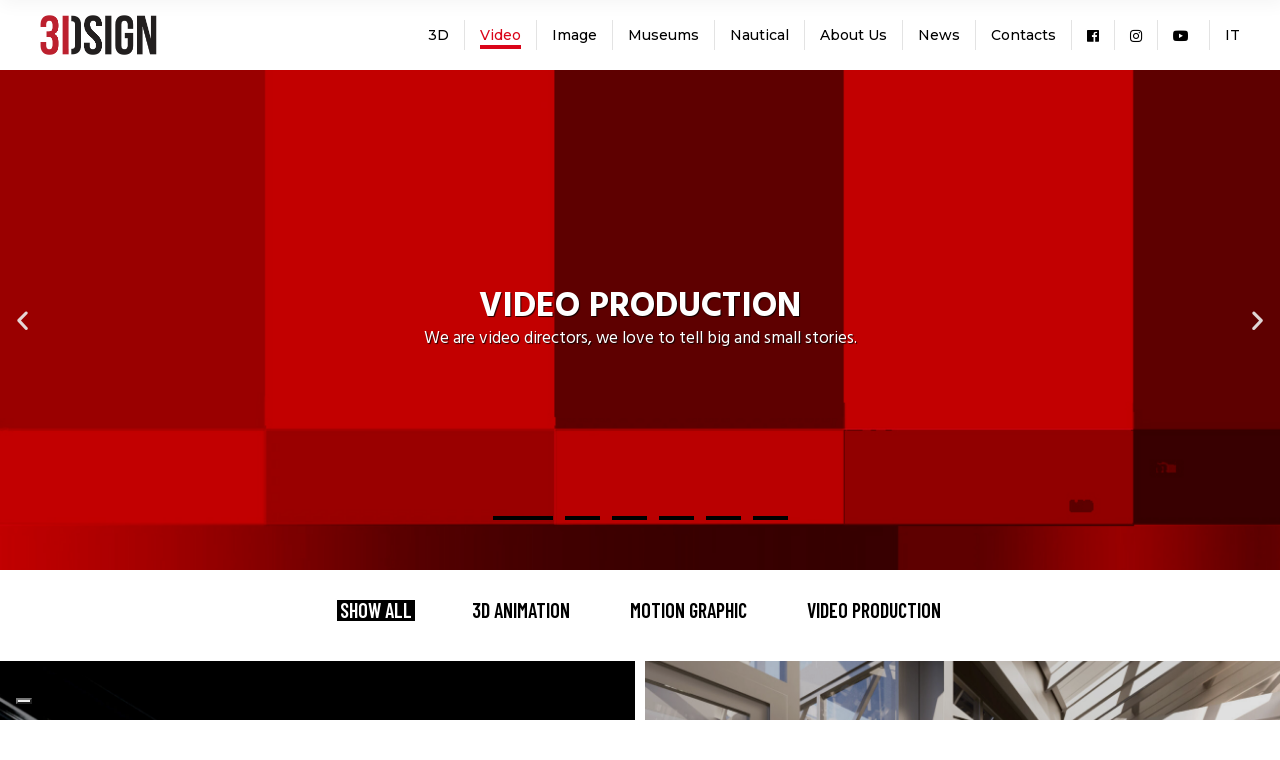

--- FILE ---
content_type: text/html; charset=UTF-8
request_url: https://www.3dsign.it/en/video/
body_size: 27875
content:
<!DOCTYPE html>
<html lang="en-US">
<head>
    <meta charset="UTF-8">
    <meta name="viewport" content="width=device-width, initial-scale=1, user-scalable=yes">
    <link rel="profile" href="http://gmpg.org/xfn/11">

	
	<meta name='robots' content='index, follow, max-image-preview:large, max-snippet:-1, max-video-preview:-1' />
	<style>img:is([sizes="auto" i], [sizes^="auto," i]) { contain-intrinsic-size: 3000px 1500px }</style>
	<link rel="alternate" hreflang="en" href="https://www.3dsign.it/en/video/" />
<link rel="alternate" hreflang="it" href="https://www.3dsign.it/video/" />
<link rel="alternate" hreflang="x-default" href="https://www.3dsign.it/video/" />

	<!-- This site is optimized with the Yoast SEO plugin v26.6 - https://yoast.com/wordpress/plugins/seo/ -->
	<title>Video - 3dSign</title><link rel="preload" data-rocket-preload as="style" href="https://fonts.googleapis.com/css?family=Barlow%20Condensed%3A300%2C400%2C500%2C600%2C700%2C300i%2C400i%2C600i%7CHind%3A300%2C400%2C500%2C600%2C700%2C300i%2C400i%2C600i%7CMontserrat%3A300%2C400%2C500%2C600%2C700%2C300i%2C400i%2C600i&#038;subset=latin-ext&#038;display=swap" /><link rel="stylesheet" href="https://fonts.googleapis.com/css?family=Barlow%20Condensed%3A300%2C400%2C500%2C600%2C700%2C300i%2C400i%2C600i%7CHind%3A300%2C400%2C500%2C600%2C700%2C300i%2C400i%2C600i%7CMontserrat%3A300%2C400%2C500%2C600%2C700%2C300i%2C400i%2C600i&#038;subset=latin-ext&#038;display=swap" media="print" onload="this.media='all'" /><noscript><link rel="stylesheet" href="https://fonts.googleapis.com/css?family=Barlow%20Condensed%3A300%2C400%2C500%2C600%2C700%2C300i%2C400i%2C600i%7CHind%3A300%2C400%2C500%2C600%2C700%2C300i%2C400i%2C600i%7CMontserrat%3A300%2C400%2C500%2C600%2C700%2C300i%2C400i%2C600i&#038;subset=latin-ext&#038;display=swap" /></noscript>
	<link rel="canonical" href="https://www.3dsign.it/en/video/" />
	<meta property="og:locale" content="en_US" />
	<meta property="og:type" content="article" />
	<meta property="og:title" content="Video - 3dSign" />
	<meta property="og:description" content="VIDEO PRODUCTIONWe are video directors, we love to tell big and small stories.VIDEO PRODUCTIONCommercial, spot, corporate, hospitality, docufilm, video installations.AERIAL SHOOTINGWhere we can&#8217;t fly our drones can.MOTION GRAPHICSEvent, spot, corporate communications, teaser, videomapping.SPECIAL FXEverything is possible, even the impossible!NAUTICAL 3D VISUALIZATION 2O years of experience in the industry collaborating with the most prestigious designers and [&hellip;]" />
	<meta property="og:url" content="https://www.3dsign.it/en/video/" />
	<meta property="og:site_name" content="3dSign" />
	<meta property="article:publisher" content="https://www.facebook.com/3dSign.creative.media" />
	<meta property="article:modified_time" content="2022-04-27T19:42:13+00:00" />
	<meta property="og:image" content="https://www.3dsign.it/wp-content/uploads/2022/03/GRAFF-10-1300x650.jpg" />
	<meta name="twitter:card" content="summary_large_image" />
	<meta name="twitter:label1" content="Est. reading time" />
	<meta name="twitter:data1" content="3 minutes" />
	<script type="application/ld+json" class="yoast-schema-graph">{"@context":"https://schema.org","@graph":[{"@type":"WebPage","@id":"https://www.3dsign.it/en/video/","url":"https://www.3dsign.it/en/video/","name":"Video - 3dSign","isPartOf":{"@id":"https://www.3dsign.it/#website"},"primaryImageOfPage":{"@id":"https://www.3dsign.it/en/video/#primaryimage"},"image":{"@id":"https://www.3dsign.it/en/video/#primaryimage"},"thumbnailUrl":"https://www.3dsign.it/wp-content/uploads/2022/03/GRAFF-10-1300x650.jpg","datePublished":"2020-10-14T13:43:14+00:00","dateModified":"2022-04-27T19:42:13+00:00","breadcrumb":{"@id":"https://www.3dsign.it/en/video/#breadcrumb"},"inLanguage":"en-US","potentialAction":[{"@type":"ReadAction","target":["https://www.3dsign.it/en/video/"]}]},{"@type":"ImageObject","inLanguage":"en-US","@id":"https://www.3dsign.it/en/video/#primaryimage","url":"https://www.3dsign.it/wp-content/uploads/2022/03/GRAFF-10-1300x650.jpg","contentUrl":"https://www.3dsign.it/wp-content/uploads/2022/03/GRAFF-10-1300x650.jpg"},{"@type":"BreadcrumbList","@id":"https://www.3dsign.it/en/video/#breadcrumb","itemListElement":[{"@type":"ListItem","position":1,"name":"Home","item":"https://www.3dsign.it/"},{"@type":"ListItem","position":2,"name":"Video"}]},{"@type":"WebSite","@id":"https://www.3dsign.it/#website","url":"https://www.3dsign.it/","name":"3dSign","description":"Advanced Visual Communication","publisher":{"@id":"https://www.3dsign.it/#organization"},"potentialAction":[{"@type":"SearchAction","target":{"@type":"EntryPoint","urlTemplate":"https://www.3dsign.it/?s={search_term_string}"},"query-input":{"@type":"PropertyValueSpecification","valueRequired":true,"valueName":"search_term_string"}}],"inLanguage":"en-US"},{"@type":"Organization","@id":"https://www.3dsign.it/#organization","name":"3dSign","url":"https://www.3dsign.it/","logo":{"@type":"ImageObject","inLanguage":"en-US","@id":"https://www.3dsign.it/#/schema/logo/image/","url":"https://www.3dsign.it/wp-content/uploads/2020/10/Logo-3dSign-Basic.png","contentUrl":"https://www.3dsign.it/wp-content/uploads/2020/10/Logo-3dSign-Basic.png","width":643,"height":87,"caption":"3dSign"},"image":{"@id":"https://www.3dsign.it/#/schema/logo/image/"},"sameAs":["https://www.facebook.com/3dSign.creative.media","https://www.instagram.com/3dsign_studio/?hl=it","https://www.youtube.com/user/3dSignStudio"]}]}</script>
	<!-- / Yoast SEO plugin. -->


<link rel='dns-prefetch' href='//cdn.iubenda.com' />
<link rel='dns-prefetch' href='//www.googletagmanager.com' />
<link rel='dns-prefetch' href='//fonts.googleapis.com' />
<link href='https://fonts.gstatic.com' crossorigin rel='preconnect' />
<link rel="alternate" type="application/rss+xml" title="3dSign &raquo; Feed" href="https://www.3dsign.it/en/feed/" />
<link rel="alternate" type="application/rss+xml" title="3dSign &raquo; Comments Feed" href="https://www.3dsign.it/en/comments/feed/" />
<link data-minify="1" rel='stylesheet' id='dripicons-css' href='https://www.3dsign.it/wp-content/cache/min/1/wp-content/plugins/boldlab-core/inc/icons/dripicons/assets/css/dripicons.min.css?ver=1767610144' type='text/css' media='all' />
<link data-minify="1" rel='stylesheet' id='elegant-icons-css' href='https://www.3dsign.it/wp-content/cache/min/1/wp-content/plugins/boldlab-core/inc/icons/elegant-icons/assets/css/elegant-icons.min.css?ver=1767610144' type='text/css' media='all' />
<link data-minify="1" rel='stylesheet' id='qode-font-awesome-css' href='https://www.3dsign.it/wp-content/cache/min/1/wp-content/plugins/boldlab-core/inc/icons/font-awesome/assets/css/all.min.css?ver=1767610144' type='text/css' media='all' />
<link data-minify="1" rel='stylesheet' id='linear-icons-css' href='https://www.3dsign.it/wp-content/cache/min/1/wp-content/plugins/boldlab-core/inc/icons/linear-icons/assets/css/linear-icons.min.css?ver=1767610144' type='text/css' media='all' />
<style id='wp-emoji-styles-inline-css' type='text/css'>

	img.wp-smiley, img.emoji {
		display: inline !important;
		border: none !important;
		box-shadow: none !important;
		height: 1em !important;
		width: 1em !important;
		margin: 0 0.07em !important;
		vertical-align: -0.1em !important;
		background: none !important;
		padding: 0 !important;
	}
</style>
<style id='classic-theme-styles-inline-css' type='text/css'>
/*! This file is auto-generated */
.wp-block-button__link{color:#fff;background-color:#32373c;border-radius:9999px;box-shadow:none;text-decoration:none;padding:calc(.667em + 2px) calc(1.333em + 2px);font-size:1.125em}.wp-block-file__button{background:#32373c;color:#fff;text-decoration:none}
</style>
<style id='global-styles-inline-css' type='text/css'>
:root{--wp--preset--aspect-ratio--square: 1;--wp--preset--aspect-ratio--4-3: 4/3;--wp--preset--aspect-ratio--3-4: 3/4;--wp--preset--aspect-ratio--3-2: 3/2;--wp--preset--aspect-ratio--2-3: 2/3;--wp--preset--aspect-ratio--16-9: 16/9;--wp--preset--aspect-ratio--9-16: 9/16;--wp--preset--color--black: #000000;--wp--preset--color--cyan-bluish-gray: #abb8c3;--wp--preset--color--white: #ffffff;--wp--preset--color--pale-pink: #f78da7;--wp--preset--color--vivid-red: #cf2e2e;--wp--preset--color--luminous-vivid-orange: #ff6900;--wp--preset--color--luminous-vivid-amber: #fcb900;--wp--preset--color--light-green-cyan: #7bdcb5;--wp--preset--color--vivid-green-cyan: #00d084;--wp--preset--color--pale-cyan-blue: #8ed1fc;--wp--preset--color--vivid-cyan-blue: #0693e3;--wp--preset--color--vivid-purple: #9b51e0;--wp--preset--gradient--vivid-cyan-blue-to-vivid-purple: linear-gradient(135deg,rgba(6,147,227,1) 0%,rgb(155,81,224) 100%);--wp--preset--gradient--light-green-cyan-to-vivid-green-cyan: linear-gradient(135deg,rgb(122,220,180) 0%,rgb(0,208,130) 100%);--wp--preset--gradient--luminous-vivid-amber-to-luminous-vivid-orange: linear-gradient(135deg,rgba(252,185,0,1) 0%,rgba(255,105,0,1) 100%);--wp--preset--gradient--luminous-vivid-orange-to-vivid-red: linear-gradient(135deg,rgba(255,105,0,1) 0%,rgb(207,46,46) 100%);--wp--preset--gradient--very-light-gray-to-cyan-bluish-gray: linear-gradient(135deg,rgb(238,238,238) 0%,rgb(169,184,195) 100%);--wp--preset--gradient--cool-to-warm-spectrum: linear-gradient(135deg,rgb(74,234,220) 0%,rgb(151,120,209) 20%,rgb(207,42,186) 40%,rgb(238,44,130) 60%,rgb(251,105,98) 80%,rgb(254,248,76) 100%);--wp--preset--gradient--blush-light-purple: linear-gradient(135deg,rgb(255,206,236) 0%,rgb(152,150,240) 100%);--wp--preset--gradient--blush-bordeaux: linear-gradient(135deg,rgb(254,205,165) 0%,rgb(254,45,45) 50%,rgb(107,0,62) 100%);--wp--preset--gradient--luminous-dusk: linear-gradient(135deg,rgb(255,203,112) 0%,rgb(199,81,192) 50%,rgb(65,88,208) 100%);--wp--preset--gradient--pale-ocean: linear-gradient(135deg,rgb(255,245,203) 0%,rgb(182,227,212) 50%,rgb(51,167,181) 100%);--wp--preset--gradient--electric-grass: linear-gradient(135deg,rgb(202,248,128) 0%,rgb(113,206,126) 100%);--wp--preset--gradient--midnight: linear-gradient(135deg,rgb(2,3,129) 0%,rgb(40,116,252) 100%);--wp--preset--font-size--small: 13px;--wp--preset--font-size--medium: 20px;--wp--preset--font-size--large: 36px;--wp--preset--font-size--x-large: 42px;--wp--preset--spacing--20: 0.44rem;--wp--preset--spacing--30: 0.67rem;--wp--preset--spacing--40: 1rem;--wp--preset--spacing--50: 1.5rem;--wp--preset--spacing--60: 2.25rem;--wp--preset--spacing--70: 3.38rem;--wp--preset--spacing--80: 5.06rem;--wp--preset--shadow--natural: 6px 6px 9px rgba(0, 0, 0, 0.2);--wp--preset--shadow--deep: 12px 12px 50px rgba(0, 0, 0, 0.4);--wp--preset--shadow--sharp: 6px 6px 0px rgba(0, 0, 0, 0.2);--wp--preset--shadow--outlined: 6px 6px 0px -3px rgba(255, 255, 255, 1), 6px 6px rgba(0, 0, 0, 1);--wp--preset--shadow--crisp: 6px 6px 0px rgba(0, 0, 0, 1);}:where(.is-layout-flex){gap: 0.5em;}:where(.is-layout-grid){gap: 0.5em;}body .is-layout-flex{display: flex;}.is-layout-flex{flex-wrap: wrap;align-items: center;}.is-layout-flex > :is(*, div){margin: 0;}body .is-layout-grid{display: grid;}.is-layout-grid > :is(*, div){margin: 0;}:where(.wp-block-columns.is-layout-flex){gap: 2em;}:where(.wp-block-columns.is-layout-grid){gap: 2em;}:where(.wp-block-post-template.is-layout-flex){gap: 1.25em;}:where(.wp-block-post-template.is-layout-grid){gap: 1.25em;}.has-black-color{color: var(--wp--preset--color--black) !important;}.has-cyan-bluish-gray-color{color: var(--wp--preset--color--cyan-bluish-gray) !important;}.has-white-color{color: var(--wp--preset--color--white) !important;}.has-pale-pink-color{color: var(--wp--preset--color--pale-pink) !important;}.has-vivid-red-color{color: var(--wp--preset--color--vivid-red) !important;}.has-luminous-vivid-orange-color{color: var(--wp--preset--color--luminous-vivid-orange) !important;}.has-luminous-vivid-amber-color{color: var(--wp--preset--color--luminous-vivid-amber) !important;}.has-light-green-cyan-color{color: var(--wp--preset--color--light-green-cyan) !important;}.has-vivid-green-cyan-color{color: var(--wp--preset--color--vivid-green-cyan) !important;}.has-pale-cyan-blue-color{color: var(--wp--preset--color--pale-cyan-blue) !important;}.has-vivid-cyan-blue-color{color: var(--wp--preset--color--vivid-cyan-blue) !important;}.has-vivid-purple-color{color: var(--wp--preset--color--vivid-purple) !important;}.has-black-background-color{background-color: var(--wp--preset--color--black) !important;}.has-cyan-bluish-gray-background-color{background-color: var(--wp--preset--color--cyan-bluish-gray) !important;}.has-white-background-color{background-color: var(--wp--preset--color--white) !important;}.has-pale-pink-background-color{background-color: var(--wp--preset--color--pale-pink) !important;}.has-vivid-red-background-color{background-color: var(--wp--preset--color--vivid-red) !important;}.has-luminous-vivid-orange-background-color{background-color: var(--wp--preset--color--luminous-vivid-orange) !important;}.has-luminous-vivid-amber-background-color{background-color: var(--wp--preset--color--luminous-vivid-amber) !important;}.has-light-green-cyan-background-color{background-color: var(--wp--preset--color--light-green-cyan) !important;}.has-vivid-green-cyan-background-color{background-color: var(--wp--preset--color--vivid-green-cyan) !important;}.has-pale-cyan-blue-background-color{background-color: var(--wp--preset--color--pale-cyan-blue) !important;}.has-vivid-cyan-blue-background-color{background-color: var(--wp--preset--color--vivid-cyan-blue) !important;}.has-vivid-purple-background-color{background-color: var(--wp--preset--color--vivid-purple) !important;}.has-black-border-color{border-color: var(--wp--preset--color--black) !important;}.has-cyan-bluish-gray-border-color{border-color: var(--wp--preset--color--cyan-bluish-gray) !important;}.has-white-border-color{border-color: var(--wp--preset--color--white) !important;}.has-pale-pink-border-color{border-color: var(--wp--preset--color--pale-pink) !important;}.has-vivid-red-border-color{border-color: var(--wp--preset--color--vivid-red) !important;}.has-luminous-vivid-orange-border-color{border-color: var(--wp--preset--color--luminous-vivid-orange) !important;}.has-luminous-vivid-amber-border-color{border-color: var(--wp--preset--color--luminous-vivid-amber) !important;}.has-light-green-cyan-border-color{border-color: var(--wp--preset--color--light-green-cyan) !important;}.has-vivid-green-cyan-border-color{border-color: var(--wp--preset--color--vivid-green-cyan) !important;}.has-pale-cyan-blue-border-color{border-color: var(--wp--preset--color--pale-cyan-blue) !important;}.has-vivid-cyan-blue-border-color{border-color: var(--wp--preset--color--vivid-cyan-blue) !important;}.has-vivid-purple-border-color{border-color: var(--wp--preset--color--vivid-purple) !important;}.has-vivid-cyan-blue-to-vivid-purple-gradient-background{background: var(--wp--preset--gradient--vivid-cyan-blue-to-vivid-purple) !important;}.has-light-green-cyan-to-vivid-green-cyan-gradient-background{background: var(--wp--preset--gradient--light-green-cyan-to-vivid-green-cyan) !important;}.has-luminous-vivid-amber-to-luminous-vivid-orange-gradient-background{background: var(--wp--preset--gradient--luminous-vivid-amber-to-luminous-vivid-orange) !important;}.has-luminous-vivid-orange-to-vivid-red-gradient-background{background: var(--wp--preset--gradient--luminous-vivid-orange-to-vivid-red) !important;}.has-very-light-gray-to-cyan-bluish-gray-gradient-background{background: var(--wp--preset--gradient--very-light-gray-to-cyan-bluish-gray) !important;}.has-cool-to-warm-spectrum-gradient-background{background: var(--wp--preset--gradient--cool-to-warm-spectrum) !important;}.has-blush-light-purple-gradient-background{background: var(--wp--preset--gradient--blush-light-purple) !important;}.has-blush-bordeaux-gradient-background{background: var(--wp--preset--gradient--blush-bordeaux) !important;}.has-luminous-dusk-gradient-background{background: var(--wp--preset--gradient--luminous-dusk) !important;}.has-pale-ocean-gradient-background{background: var(--wp--preset--gradient--pale-ocean) !important;}.has-electric-grass-gradient-background{background: var(--wp--preset--gradient--electric-grass) !important;}.has-midnight-gradient-background{background: var(--wp--preset--gradient--midnight) !important;}.has-small-font-size{font-size: var(--wp--preset--font-size--small) !important;}.has-medium-font-size{font-size: var(--wp--preset--font-size--medium) !important;}.has-large-font-size{font-size: var(--wp--preset--font-size--large) !important;}.has-x-large-font-size{font-size: var(--wp--preset--font-size--x-large) !important;}
:where(.wp-block-post-template.is-layout-flex){gap: 1.25em;}:where(.wp-block-post-template.is-layout-grid){gap: 1.25em;}
:where(.wp-block-columns.is-layout-flex){gap: 2em;}:where(.wp-block-columns.is-layout-grid){gap: 2em;}
:root :where(.wp-block-pullquote){font-size: 1.5em;line-height: 1.6;}
</style>
<link data-minify="1" rel='stylesheet' id='magnific-popup-css' href='https://www.3dsign.it/wp-content/cache/min/1/wp-content/plugins/wp-magnific-popup/mpopup/magnific-popup.css?ver=1767610144' type='text/css' media='all' />
<style id='magnific-popup-inline-css' type='text/css'>
.mfp-iframe-holder .mfp-content { max-width: 900px; }
</style>
<link rel='stylesheet' id='wpml-legacy-horizontal-list-0-css' href='https://www.3dsign.it/wp-content/plugins/sitepress-multilingual-cms/templates/language-switchers/legacy-list-horizontal/style.min.css?ver=1' type='text/css' media='all' />
<link rel='stylesheet' id='wpml-menu-item-0-css' href='https://www.3dsign.it/wp-content/plugins/sitepress-multilingual-cms/templates/language-switchers/menu-item/style.min.css?ver=1' type='text/css' media='all' />
<link rel='stylesheet' id='select2-css' href='https://www.3dsign.it/wp-content/plugins/qode-framework/inc/common/assets/plugins/select2/select2.min.css?ver=6.8.3' type='text/css' media='all' />
<link rel='stylesheet' id='boldlab-core-dashboard-style-css' href='https://www.3dsign.it/wp-content/plugins/boldlab-core/inc/core-dashboard/assets/css/core-dashboard.min.css?ver=6.8.3' type='text/css' media='all' />
<link rel='stylesheet' id='boldlab-style-handle-main-css' href='https://www.3dsign.it/wp-content/themes/boldlab/assets/css/main.min.css?ver=6.8.3' type='text/css' media='all' />
<link rel='stylesheet' id='boldlab-core-style-css' href='https://www.3dsign.it/wp-content/plugins/boldlab-core/assets/css/boldlab-core.min.css?ver=6.8.3' type='text/css' media='all' />
<link rel='stylesheet' id='boldlab-child-style-css' href='https://www.3dsign.it/wp-content/themes/boldlab-child/style.css?ver=6.8.3' type='text/css' media='all' />
<link rel='stylesheet' id='boldlab-style-handle-style-css' href='https://www.3dsign.it/wp-content/themes/boldlab/style.css?ver=6.8.3' type='text/css' media='all' />
<style id='boldlab-style-handle-style-inline-css' type='text/css'>
input[type=submit], .qodef-h1 a:hover, h1 a:hover, .qodef-h2 a:hover, h2 a:hover, .qodef-h3 a:hover, h3 a:hover, .qodef-h4 a:hover, h4 a:hover, .qodef-h5 a:hover, h5 a:hover, .qodef-h6 a:hover, h6 a:hover, a:hover, p a:hover, #qodef-page-header .widget_icl_lang_sel_widget .wpml-ls-legacy-dropdown .wpml-ls-item-toggle:hover, #qodef-page-header .widget_icl_lang_sel_widget .wpml-ls-legacy-dropdown-click .wpml-ls-item-toggle:hover, #qodef-page-header .widget_icl_lang_sel_widget .wpml-ls-legacy-dropdown .wpml-ls-sub-menu .wpml-ls-item a:hover, #qodef-page-header .widget_icl_lang_sel_widget .wpml-ls-legacy-dropdown-click .wpml-ls-sub-menu .wpml-ls-item a:hover, #qodef-page-header .widget_icl_lang_sel_widget .wpml-ls-legacy-list-horizontal ul li a:hover, #qodef-page-header .widget_icl_lang_sel_widget .wpml-ls-legacy-list-vertical ul li a:hover, #qodef-page-mobile-header .widget_icl_lang_sel_widget .wpml-ls-legacy-dropdown .wpml-ls-item-toggle:hover, #qodef-page-mobile-header .widget_icl_lang_sel_widget .wpml-ls-legacy-dropdown-click .wpml-ls-item-toggle:hover, #qodef-page-mobile-header .widget_icl_lang_sel_widget .wpml-ls-legacy-dropdown .wpml-ls-sub-menu .wpml-ls-item a:hover, #qodef-page-mobile-header .widget_icl_lang_sel_widget .wpml-ls-legacy-dropdown-click .wpml-ls-sub-menu .wpml-ls-item a:hover, #qodef-page-mobile-header .widget_icl_lang_sel_widget .wpml-ls-legacy-list-horizontal ul li a:hover, #qodef-page-mobile-header .widget_icl_lang_sel_widget .wpml-ls-legacy-list-vertical ul li a:hover, #qodef-page-sidebar .widget_icl_lang_sel_widget .wpml-ls-legacy-dropdown .wpml-ls-item-toggle:hover, #qodef-page-sidebar .widget_icl_lang_sel_widget .wpml-ls-legacy-dropdown-click .wpml-ls-item-toggle:hover, #qodef-page-sidebar .widget_icl_lang_sel_widget .wpml-ls-legacy-dropdown .wpml-ls-sub-menu .wpml-ls-item a:hover, #qodef-page-sidebar .widget_icl_lang_sel_widget .wpml-ls-legacy-dropdown-click .wpml-ls-sub-menu .wpml-ls-item a:hover, #qodef-page-sidebar .widget_icl_lang_sel_widget .wpml-ls-legacy-list-horizontal ul li a:hover, #qodef-page-sidebar .widget_icl_lang_sel_widget .wpml-ls-legacy-list-vertical ul li a:hover, #qodef-page-footer .widget_icl_lang_sel_widget .wpml-ls-legacy-dropdown .wpml-ls-item-toggle:hover, #qodef-page-footer .widget_icl_lang_sel_widget .wpml-ls-legacy-dropdown-click .wpml-ls-item-toggle:hover, #qodef-page-footer .widget_icl_lang_sel_widget .wpml-ls-legacy-dropdown .wpml-ls-sub-menu .wpml-ls-item a:hover, #qodef-page-footer .widget_icl_lang_sel_widget .wpml-ls-legacy-dropdown-click .wpml-ls-sub-menu .wpml-ls-item a:hover, #qodef-side-area .widget_icl_lang_sel_widget .wpml-ls-legacy-dropdown .wpml-ls-item-toggle:hover, #qodef-side-area .widget_icl_lang_sel_widget .wpml-ls-legacy-dropdown-click .wpml-ls-item-toggle:hover, #qodef-side-area .widget_icl_lang_sel_widget .wpml-ls-legacy-dropdown .wpml-ls-sub-menu .wpml-ls-item a:hover, #qodef-side-area .widget_icl_lang_sel_widget .wpml-ls-legacy-dropdown-click .wpml-ls-sub-menu .wpml-ls-item a:hover, .qodef-blog article .qodef-e-info .qodef-e-info-item a:not(.qodef-button):hover, .qodef-blog article .qodef-e-single-links>span:not(.qodef-e-single-links-title), .wp-block-button.is-style-outline .wp-block-button__link, .wp-block-archives li a:hover, .wp-block-categories li a:hover, .wp-block-latest-posts li a:hover, .qodef-m-pagination.qodef--infinite-scroll .qodef-infinite-scroll-spinner, .qodef-pagination--on.qodef-pagination-type--load-more .qodef-loading-spinner, .qodef-search .qodef-e-search-heading .qodef-search-form button:hover, #qodef-page-sidebar .widget .qodef-widget-title a:hover, #qodef-page-sidebar .widget a:hover, #qodef-page-sidebar .widget.widget_calendar tfoot a:hover, #qodef-page-sidebar .widget.widget_tag_cloud .tagcloud a:hover, #qodef-side-area .widget .qodef-widget-title a:hover, #qodef-side-area .widget a:hover, #qodef-side-area .widget.widget_calendar tfoot a:hover, #qodef-side-area .widget.widget_tag_cloud .tagcloud a:hover, #qodef-back-to-top:hover .qodef-back-to-top-icon, .qodef-search-cover input[type=text], .qodef-search-cover input[type=text]:focus, .qodef-search-cover .qodef-search-close, .qodef-search-cover .qodef-search-close:hover, .qodef-button.qodef-layout--outlined, #qodef-page-sidebar .widget.widget_boldlab_core_icon .qodef-icon-holder a:hover, .qodef-vertical-widget-holder .widget.widget_boldlab_core_icon .qodef-icon-holder a:hover, .qodef-pricing-table .qodef-m-content ul li:before, .qodef-side-area-opener:hover, .woocommerce-account .woocommerce-MyAccount-navigation ul li.is-active a, .qodef-woo-product-list .qodef-woo-product-inner:hover .qodef-woo-product-title, #qodef-woo-page .qodef-quantity-buttons .qodef-quantity-minus, #qodef-woo-page .qodef-quantity-buttons .qodef-quantity-plus, .widget.woocommerce .button, #qodef-page-sidebar .widget.widget_layered_nav ul li.chosen a, #qodef-page-sidebar .widget.widget_product_tag_cloud .tagcloud a:hover, #qodef-page-sidebar .widget.widget_products .qodef-woo-product-title a:hover, #qodef-page-sidebar .widget.widget_recently_viewed_products .qodef-woo-product-title a:hover, #qodef-page-sidebar .widget.widget_top_rated_products .qodef-woo-product-title a:hover, #qodef-page-sidebar .widget.widget_recent_reviews a:hover, #qodef-page-footer .widget.widget_layered_nav ul li.chosen a, #qodef-page-footer .widget.widget_product_tag_cloud .tagcloud a:hover, #qodef-page-footer .widget.widget_products .qodef-woo-product-title a:hover, #qodef-page-footer .widget.widget_recently_viewed_products .qodef-woo-product-title a:hover, #qodef-page-footer .widget.widget_top_rated_products .qodef-woo-product-title a:hover, #qodef-page-footer .widget.widget_recent_reviews a:hover { color: #cb1d28;}.wp-block-button .wp-block-button__link:hover, .wp-block-file .wp-block-file__button:hover, .has-primary-background-color, #qodef-mobile-header-navigation ul li.current-menu-ancestor>a .qodef-menu-item-inner, #qodef-mobile-header-navigation ul li.current-menu-item>a .qodef-menu-item-inner, #qodef-page-sidebar .widget.widget_calendar #today, #qodef-side-area .widget.widget_calendar #today, #qodef-back-to-top .qodef-back-to-top-icon, .qodef-header--vertical .qodef-header-vertical-navigation ul li.current-menu-ancestor>a .qodef-menu-item-inner, .qodef-header--vertical .qodef-header-vertical-navigation ul li.current-menu-item>a .qodef-menu-item-inner, .qodef-header--vertical .qodef-header-vertical-navigation ul li.current_page_item>a .qodef-menu-item-inner, .qodef-follow-info-holder .qodef-follow-info-title, .qodef-follow-info-holder .qodef-follow-info-category, .qodef-button.qodef-layout--filled:hover, .qodef-icon-holder.qodef-layout--circle, .qodef-icon-holder.qodef-layout--square, #qodef-woo-page .qodef-woo-product-mark, .qodef-woo-shortcode .qodef-woo-product-mark, #qodef-page-sidebar .widget.widget_price_filter .price_slider_wrapper .ui-widget-content .ui-slider-handle, #qodef-page-sidebar .widget.widget_price_filter .price_slider_wrapper .ui-widget-content .ui-slider-range, #qodef-page-footer .widget.widget_price_filter .price_slider_wrapper .ui-widget-content .ui-slider-handle, #qodef-page-footer .widget.widget_price_filter .price_slider_wrapper .ui-widget-content .ui-slider-range { background-color: #cb1d28;}input[type=submit], .wp-block-button.is-style-outline .wp-block-button__link, #qodef-page-footer .widget.widget_search input:focus, #qodef-back-to-top .qodef-back-to-top-icon, .qodef-button.qodef-layout--outlined, .widget.woocommerce .button, #qodef-page-footer .widget.widget_product_search input:focus { border-color: #cb1d28;}.qodef-header-navigation>ul>li>a { font-family: Montserrat;font-size: 14px;font-weight: 500;text-transform: none;}.qodef-header-navigation>ul>li:hover>a { color: #da0519;}.qodef-header-navigation > ul >li.current-menu-ancestor > a, .qodef-header-navigation > ul >li.current-menu-item > a { color: #da0519;}.qodef-menu-item--narrow .qodef-drop-down-second ul li.current-menu-ancestor > a, .qodef-menu-item--narrow .qodef-drop-down-second ul li.current-menu-item > a { color: #da0519;}.qodef-menu-item--wide .qodef-drop-down-second .qodef-drop-down-second-inner > ul > li.current-menu-ancestor > a, .qodef-menu-item--wide .qodef-drop-down-second .qodef-drop-down-second-inner > ul > li.current-menu-item > a { color: #da0519;}.qodef-menu-item--wide .qodef-drop-down-second ul li ul li.current-menu-ancestor > a, .qodef-menu-item--wide .qodef-drop-down-second ul li ul li.current-menu-item > a { color: #da0519;}p { font-family: Montserrat;}h1 { font-family: Montserrat;font-size: 40px;text-transform: none;}.qodef-h1 { font-family: Montserrat;font-size: 40px;text-transform: none;}h2 { font-family: Montserrat;font-size: 35px;text-transform: none;}.qodef-h2 { font-family: Montserrat;font-size: 35px;text-transform: none;}h3 { font-family: Montserrat;font-size: 25px;text-transform: none;}.qodef-h3 { font-family: Montserrat;font-size: 25px;text-transform: none;}h4 { font-family: Montserrat;}.qodef-h4 { font-family: Montserrat;}h5 { font-family: Montserrat;}.qodef-h5 { font-family: Montserrat;}h6 { font-family: Montserrat;text-transform: none;}.qodef-h6 { font-family: Montserrat;text-transform: none;}.qodef-search-opener { font-size: 18;}.qodef-search-opener { font-size: 18;}.qodef-header--standard #qodef-page-header { height: 70px;}
</style>
<link data-minify="1" rel='stylesheet' id='swiper-css' href='https://www.3dsign.it/wp-content/cache/min/1/wp-content/plugins/elementor/assets/lib/swiper/v8/css/swiper.min.css?ver=1767610144' type='text/css' media='all' />

<link rel='stylesheet' id='boldlab-core-elementor-css' href='https://www.3dsign.it/wp-content/plugins/boldlab-core/inc/plugins/elementor/assets/css/elementor.min.css?ver=6.8.3' type='text/css' media='all' />
<link data-minify="1" rel='stylesheet' id='elementor-icons-css' href='https://www.3dsign.it/wp-content/cache/min/1/wp-content/plugins/elementor/assets/lib/eicons/css/elementor-icons.min.css?ver=1767611991' type='text/css' media='all' />
<link rel='stylesheet' id='elementor-frontend-css' href='https://www.3dsign.it/wp-content/plugins/elementor/assets/css/frontend.min.css?ver=3.34.0' type='text/css' media='all' />
<link rel='stylesheet' id='elementor-post-294-css' href='https://www.3dsign.it/wp-content/uploads/elementor/css/post-294.css?ver=1767611991' type='text/css' media='all' />
<link rel='stylesheet' id='e-animation-fadeInUp-css' href='https://www.3dsign.it/wp-content/plugins/elementor/assets/lib/animations/styles/fadeInUp.min.css?ver=3.34.0' type='text/css' media='all' />
<link rel='stylesheet' id='e-swiper-css' href='https://www.3dsign.it/wp-content/plugins/elementor/assets/css/conditionals/e-swiper.min.css?ver=3.34.0' type='text/css' media='all' />
<link rel='stylesheet' id='widget-slides-css' href='https://www.3dsign.it/wp-content/plugins/elementor-pro/assets/css/widget-slides.min.css?ver=3.31.2' type='text/css' media='all' />
<link rel='stylesheet' id='elementor-post-4545-css' href='https://www.3dsign.it/wp-content/uploads/elementor/css/post-4545.css?ver=1767619481' type='text/css' media='all' />
<link data-minify="1" rel='stylesheet' id='elementor-gf-local-roboto-css' href='https://www.3dsign.it/wp-content/cache/min/1/wp-content/uploads/elementor/google-fonts/css/roboto.css?ver=1767611991' type='text/css' media='all' />
<link data-minify="1" rel='stylesheet' id='elementor-gf-local-robotoslab-css' href='https://www.3dsign.it/wp-content/cache/min/1/wp-content/uploads/elementor/google-fonts/css/robotoslab.css?ver=1767611991' type='text/css' media='all' />








<!-- Google tag (gtag.js) snippet added by Site Kit -->
<!-- Google Analytics snippet added by Site Kit -->
<script type="text/javascript" src="https://www.googletagmanager.com/gtag/js?id=G-WSSRKEGCGN" id="google_gtagjs-js" async></script>
<script type="text/javascript" id="google_gtagjs-js-after">
/* <![CDATA[ */
window.dataLayer = window.dataLayer || [];function gtag(){dataLayer.push(arguments);}
gtag("set","linker",{"domains":["www.3dsign.it"]});
gtag("js", new Date());
gtag("set", "developer_id.dZTNiMT", true);
gtag("config", "G-WSSRKEGCGN");
/* ]]> */
</script>

<link rel="https://api.w.org/" href="https://www.3dsign.it/en/wp-json/" /><link rel="alternate" title="JSON" type="application/json" href="https://www.3dsign.it/en/wp-json/wp/v2/pages/4545" /><link rel="EditURI" type="application/rsd+xml" title="RSD" href="https://www.3dsign.it/xmlrpc.php?rsd" />
<meta name="generator" content="WordPress 6.8.3" />
<link rel='shortlink' href='https://www.3dsign.it/en/?p=4545' />
<link rel="alternate" title="oEmbed (JSON)" type="application/json+oembed" href="https://www.3dsign.it/en/wp-json/oembed/1.0/embed?url=https%3A%2F%2Fwww.3dsign.it%2Fen%2Fvideo%2F" />
<link rel="alternate" title="oEmbed (XML)" type="text/xml+oembed" href="https://www.3dsign.it/en/wp-json/oembed/1.0/embed?url=https%3A%2F%2Fwww.3dsign.it%2Fen%2Fvideo%2F&#038;format=xml" />
<meta name="generator" content="WPML ver:4.7.6 stt:1,27;" />
<meta name="generator" content="Site Kit by Google 1.168.0" />        
    <meta name="generator" content="Elementor 3.34.0; features: additional_custom_breakpoints; settings: css_print_method-external, google_font-enabled, font_display-auto">
			<style>
				.e-con.e-parent:nth-of-type(n+4):not(.e-lazyloaded):not(.e-no-lazyload),
				.e-con.e-parent:nth-of-type(n+4):not(.e-lazyloaded):not(.e-no-lazyload) * {
					background-image: none !important;
				}
				@media screen and (max-height: 1024px) {
					.e-con.e-parent:nth-of-type(n+3):not(.e-lazyloaded):not(.e-no-lazyload),
					.e-con.e-parent:nth-of-type(n+3):not(.e-lazyloaded):not(.e-no-lazyload) * {
						background-image: none !important;
					}
				}
				@media screen and (max-height: 640px) {
					.e-con.e-parent:nth-of-type(n+2):not(.e-lazyloaded):not(.e-no-lazyload),
					.e-con.e-parent:nth-of-type(n+2):not(.e-lazyloaded):not(.e-no-lazyload) * {
						background-image: none !important;
					}
				}
			</style>
			<link rel="icon" href="https://www.3dsign.it/wp-content/uploads/2022/05/cropped-3dSign-favicon-2022-32x32.png" sizes="32x32" />
<link rel="icon" href="https://www.3dsign.it/wp-content/uploads/2022/05/cropped-3dSign-favicon-2022-192x192.png" sizes="192x192" />
<link rel="apple-touch-icon" href="https://www.3dsign.it/wp-content/uploads/2022/05/cropped-3dSign-favicon-2022-180x180.png" />
<meta name="msapplication-TileImage" content="https://www.3dsign.it/wp-content/uploads/2022/05/cropped-3dSign-favicon-2022-270x270.png" />
		<style type="text/css" id="wp-custom-css">
			/* VOCE MENU COLORATA */
.menu-item-273 a {
   
    color: #3596ee!important;
}

/* INFO AUTORE E DATA */
.qodef-e-info.qodef-info--bottom {
    display: none!important;
}

h2.qodef-e-title.entry-title {
    display: none;
}

.qodef-e-info.qodef-info--top {
    display: none!important;
}


/* GRAFICA MENU */
.menu-item {
border-right: 1px solid #e3e3e3!important;
}

.menu-item:last-child {
border-right: none!important;
}

li.menu-item {
    max-height: 30px!important;
}

.fa-facebook {
    margin-right: 0px!important;
}
.fa-instagram {
    margin-right: 0px!important;
}

/* HRADER SINGLE */

.single-post #qodef-page-inner {
    position: relative;
    padding: 70px 0 70px!important;
}

/*
.qodef-blog.qodef-item-layout--metro article .qodef-e-content {
    
    justify-content: initial!important;
     padding: 40px 40px 40px!important;
}
*/

/* HOVER TITLE */

.elementor-widget-boldlab_core_blog_list .qodef-e-content {
  opacity:0;
  filter:alpha(opacity=0); 
background-color: #cb1d2887;
}

.elementor-widget-boldlab_core_blog_list .qodef-e-inner:hover .qodef-e-content{
    opacity:1;
}

.elementor-widget-boldlab_core_blog_list .qodef-e-content{

 transition: opacity .2s ease-in-out;
    opacity : 0;
}

.elementor-widget-boldlab_core_blog_list .qodef-e-inner:hover .qodef-e-content {
    opacity: 1;
}

.elementor-widget-boldlab_core_blog_list h3 {
    font-size: 18px;
    
}

.qodef-blog article.format-quote .qodef-e-quote {
        background-color: #da0b19;
    
}

.qodef-blog.qodef-item-layout--metro article.format-quote .qodef-e-quote:before {
    display: none;
}

.qodef-blog.qodef--single article.format-quote .qodef-e-quote {
    display: none;
}

#qodef-page-footer-bottom-area {
    padding: 15px 0 0 0;
}

#qodef-page-footer .widget {
    margin: 0 0 0px;
}

#qodef-page-footer .widget ul:not(.qodef-shortcode-list) li:last-child {
    margin-bottom: 10px;
}

.soc span.qodef-menu-item-text {
    display: none;
}



@media screen and (max-width: 700px) {
 
	.fa-facebook {
    margin-right: 9px!important;
}

.fa-instagram {
    margin-right: 9px!important;
}

.fa-youtube {
    margin-right: 9px!important;
}
}

.page-template .qodef-page-title {
    display: none;
  
}

div#qodef-page-footer-bottom-area {
    text-align: center;
}		</style>
		<meta name="generator" content="WP Rocket 3.17.4" data-wpr-features="wpr_minify_concatenate_js wpr_minify_css wpr_desktop wpr_preload_links" /></head>
<body class="wp-singular page-template page-template-page-full-width page-template-page-full-width-php page page-id-4545 wp-custom-logo wp-theme-boldlab wp-child-theme-boldlab-child qode-framework-1.1.3 qodef-back-to-top--enabled  qodef-content-grid-1300 qodef-header--standard qodef-header-appearance--sticky qodef-mobile-header--standard qodef-mobile-header-appearance--sticky qodef-drop-down-second--full-width boldlab-core-2.0.1 boldlab-child-child-1.0 boldlab-2.7.1 qodef-header-standard--right qodef-search--covers-header elementor-default elementor-kit-294 elementor-page elementor-page-4545" itemscope itemtype="https://schema.org/WebPage">
<div data-rocket-location-hash="18650cb9cf30c9f334b0be2d4e35eb4a" id="qodef-page-wrapper" class="">
	<header data-rocket-location-hash="205173c7e43684d122c51d5bdab5b227" id="qodef-page-header">
		<div id="qodef-page-header-inner" >
		<a itemprop="url" class="qodef-header-logo-link" href="https://www.3dsign.it/en/" style="height:40px" rel="home">
	<img width="461" height="157" src="https://www.3dsign.it/wp-content/uploads/2022/05/Logo-3dSign-2022.png" class="qodef-header-logo-image qodef--main" alt="logo main" />	<img width="461" height="157" src="https://www.3dsign.it/wp-content/uploads/2022/05/Logo-3dSign-2022.png" class="qodef-header-logo-image qodef--dark" alt="logo dark" />	<img width="461" height="157" src="https://www.3dsign.it/wp-content/uploads/2022/05/Logo-3dSign-2022.png" class="qodef-header-logo-image qodef--light" alt="logo main" /></a>	<nav class="qodef-header-navigation" role="navigation" aria-label="Top Menu">
		<ul id="qodef-main-navigation-menu" class="menu"><li class="menu-item menu-item-type-post_type menu-item-object-page menu-item-4079"><a href="https://www.3dsign.it/en/3d/"><span class="qodef-menu-item-inner"><span class="qodef-menu-item-text">3D</span></span></a></li>
<li class="menu-item menu-item-type-post_type menu-item-object-page current-menu-item page_item page-item-4545 current_page_item menu-item-4080"><a href="https://www.3dsign.it/en/video/"><span class="qodef-menu-item-inner"><span class="qodef-menu-item-text">Video</span></span></a></li>
<li class="menu-item menu-item-type-post_type menu-item-object-page menu-item-4081"><a href="https://www.3dsign.it/en/image/"><span class="qodef-menu-item-inner"><span class="qodef-menu-item-text">Image</span></span></a></li>
<li class="menu-item menu-item-type-post_type menu-item-object-page menu-item-1131"><a href="https://www.3dsign.it/en/museal/"><span class="qodef-menu-item-inner"><span class="qodef-menu-item-text">Museums</span></span></a></li>
<li class="menu-item menu-item-type-post_type menu-item-object-page menu-item-4082"><a href="https://www.3dsign.it/en/nautical/"><span class="qodef-menu-item-inner"><span class="qodef-menu-item-text">Nautical</span></span></a></li>
<li class="menu-item menu-item-type-post_type menu-item-object-page menu-item-3881"><a href="https://www.3dsign.it/en/about-us/"><span class="qodef-menu-item-inner"><span class="qodef-menu-item-text">About Us</span></span></a></li>
<li class="menu-item menu-item-type-post_type menu-item-object-page menu-item-4135"><a href="https://www.3dsign.it/en/news/"><span class="qodef-menu-item-inner"><span class="qodef-menu-item-text">News</span></span></a></li>
<li class="menu-item menu-item-type-post_type menu-item-object-page menu-item-4283"><a href="https://www.3dsign.it/en/contacts/"><span class="qodef-menu-item-inner"><span class="qodef-menu-item-text">Contacts</span></span></a></li>
<li class="soc menu-item menu-item-type-custom menu-item-object-custom menu-item-4126"><a href="https://www.facebook.com/3dSign.creative.media"><span class="qodef-menu-item-inner"><span class="qodef-icon-font-awesome fab fa-facebook qodef-menu-item-icon" ></span><span class="qodef-menu-item-text">Facebook</span></span></a></li>
<li class="soc menu-item menu-item-type-custom menu-item-object-custom menu-item-4127"><a target="_blank" href="https://www.instagram.com/3dsign_studio/?hl=it"><span class="qodef-menu-item-inner"><span class="qodef-icon-font-awesome fab fa-instagram qodef-menu-item-icon" ></span><span class="qodef-menu-item-text">Instagram</span></span></a></li>
<li class="soc menu-item menu-item-type-custom menu-item-object-custom menu-item-4128"><a target="_blank" href="https://www.youtube.com/user/3dSignStudio"><span class="qodef-menu-item-inner"><span class="qodef-icon-font-awesome fab fa-youtube qodef-menu-item-icon" ></span><span class="qodef-menu-item-text">Youtube</span></span></a></li>
<li class="menu-item wpml-ls-slot-2 wpml-ls-item wpml-ls-item-it wpml-ls-menu-item wpml-ls-first-item wpml-ls-last-item menu-item-type-wpml_ls_menu_item menu-item-object-wpml_ls_menu_item menu-item-wpml-ls-2-it"><a title="Switch to IT" href="https://www.3dsign.it/video/"><span class="qodef-menu-item-inner"><span class="qodef-menu-item-text"><span class="wpml-ls-native" lang="it">IT</span></span></span></a></li>
</ul>	</nav>
<div class="qodef-widget-holder">
	</div>
	</div>
	<div data-rocket-location-hash="125f9d2a67211d3e231f6390a20baed6" class="qodef-header-sticky">
    <div class="qodef-header-sticky-inner ">
        <a itemprop="url" class="qodef-header-logo-link" href="https://www.3dsign.it/en/" style="height:40px" rel="home">
	<img width="461" height="157" src="https://www.3dsign.it/wp-content/uploads/2022/05/Logo-3dSign-2022.png" class="qodef-header-logo-image qodef--main" alt="logo main" />	<img width="461" height="157" src="https://www.3dsign.it/wp-content/uploads/2022/05/Logo-3dSign-2022.png" class="qodef-header-logo-image qodef--dark" alt="logo dark" />	<img width="461" height="157" src="https://www.3dsign.it/wp-content/uploads/2022/05/Logo-3dSign-2022.png" class="qodef-header-logo-image qodef--light" alt="logo main" /></a>	<nav class="qodef-header-navigation" role="navigation" aria-label="Top Menu">
		<ul id="qodef-sticky-navigation-menu" class="menu"><li class="menu-item menu-item-type-post_type menu-item-object-page menu-item-4079"><a href="https://www.3dsign.it/en/3d/"><span class="qodef-menu-item-inner"><span class="qodef-menu-item-text">3D</span></span></a></li>
<li class="menu-item menu-item-type-post_type menu-item-object-page current-menu-item page_item page-item-4545 current_page_item menu-item-4080"><a href="https://www.3dsign.it/en/video/"><span class="qodef-menu-item-inner"><span class="qodef-menu-item-text">Video</span></span></a></li>
<li class="menu-item menu-item-type-post_type menu-item-object-page menu-item-4081"><a href="https://www.3dsign.it/en/image/"><span class="qodef-menu-item-inner"><span class="qodef-menu-item-text">Image</span></span></a></li>
<li class="menu-item menu-item-type-post_type menu-item-object-page menu-item-1131"><a href="https://www.3dsign.it/en/museal/"><span class="qodef-menu-item-inner"><span class="qodef-menu-item-text">Museums</span></span></a></li>
<li class="menu-item menu-item-type-post_type menu-item-object-page menu-item-4082"><a href="https://www.3dsign.it/en/nautical/"><span class="qodef-menu-item-inner"><span class="qodef-menu-item-text">Nautical</span></span></a></li>
<li class="menu-item menu-item-type-post_type menu-item-object-page menu-item-3881"><a href="https://www.3dsign.it/en/about-us/"><span class="qodef-menu-item-inner"><span class="qodef-menu-item-text">About Us</span></span></a></li>
<li class="menu-item menu-item-type-post_type menu-item-object-page menu-item-4135"><a href="https://www.3dsign.it/en/news/"><span class="qodef-menu-item-inner"><span class="qodef-menu-item-text">News</span></span></a></li>
<li class="menu-item menu-item-type-post_type menu-item-object-page menu-item-4283"><a href="https://www.3dsign.it/en/contacts/"><span class="qodef-menu-item-inner"><span class="qodef-menu-item-text">Contacts</span></span></a></li>
<li class="soc menu-item menu-item-type-custom menu-item-object-custom menu-item-4126"><a href="https://www.facebook.com/3dSign.creative.media"><span class="qodef-menu-item-inner"><span class="qodef-icon-font-awesome fab fa-facebook qodef-menu-item-icon" ></span><span class="qodef-menu-item-text">Facebook</span></span></a></li>
<li class="soc menu-item menu-item-type-custom menu-item-object-custom menu-item-4127"><a target="_blank" href="https://www.instagram.com/3dsign_studio/?hl=it"><span class="qodef-menu-item-inner"><span class="qodef-icon-font-awesome fab fa-instagram qodef-menu-item-icon" ></span><span class="qodef-menu-item-text">Instagram</span></span></a></li>
<li class="soc menu-item menu-item-type-custom menu-item-object-custom menu-item-4128"><a target="_blank" href="https://www.youtube.com/user/3dSignStudio"><span class="qodef-menu-item-inner"><span class="qodef-icon-font-awesome fab fa-youtube qodef-menu-item-icon" ></span><span class="qodef-menu-item-text">Youtube</span></span></a></li>
<li class="menu-item wpml-ls-slot-2 wpml-ls-item wpml-ls-item-it wpml-ls-menu-item wpml-ls-first-item wpml-ls-last-item menu-item-type-wpml_ls_menu_item menu-item-object-wpml_ls_menu_item menu-item-wpml-ls-2-it"><a title="Switch to IT" href="https://www.3dsign.it/video/"><span class="qodef-menu-item-inner"><span class="qodef-menu-item-text"><span class="wpml-ls-native" lang="it">IT</span></span></span></a></li>
</ul>	</nav>
        <div class="qodef-widget-holder">
	                </div>

            </div>
</div></header><header data-rocket-location-hash="42794c46417848e9d698620cd4e9cc45" id="qodef-page-mobile-header">
		<div data-rocket-location-hash="d1708c40d1e05987b6100f68d155a0a8" id="qodef-page-mobile-header-inner">
		<a itemprop="url" class="qodef-mobile-header-logo-link" href="https://www.3dsign.it/en/" style="height:40px" rel="home">
	<img width="461" height="157" src="https://www.3dsign.it/wp-content/uploads/2022/05/Logo-3dSign-2022.png" class="qodef-header-logo-image qodef--main" alt="logo main" />	<img width="461" height="157" src="https://www.3dsign.it/wp-content/uploads/2022/05/Logo-3dSign-2022.png" class="qodef-header-logo-image qodef--dark" alt="logo dark" /><img width="461" height="157" src="https://www.3dsign.it/wp-content/uploads/2022/05/Logo-3dSign-2022.png" class="qodef-header-logo-image qodef--light" alt="logo light" /></a><a id="qodef-mobile-header-opener" href="#">
	<span class="qodef-lines">
		<span class="qodef-line qodef-line-1"></span>
		<span class="qodef-line qodef-line-2"></span>
	</span>
</a>	<nav id="qodef-mobile-header-navigation" class="qodef-m" role="navigation" aria-label="Mobile Menu">
		<div class="qodef-m-inner"><ul id="qodef-mobile-header-navigation-menu" class="qodef-content-grid"><li class="menu-item menu-item-type-post_type menu-item-object-page menu-item-4079"><a href="https://www.3dsign.it/en/3d/"><span class="qodef-menu-item-inner">3D</span></a></li>
<li class="menu-item menu-item-type-post_type menu-item-object-page current-menu-item page_item page-item-4545 current_page_item menu-item-4080"><a href="https://www.3dsign.it/en/video/"><span class="qodef-menu-item-inner">Video</span></a></li>
<li class="menu-item menu-item-type-post_type menu-item-object-page menu-item-4081"><a href="https://www.3dsign.it/en/image/"><span class="qodef-menu-item-inner">Image</span></a></li>
<li class="menu-item menu-item-type-post_type menu-item-object-page menu-item-1131"><a href="https://www.3dsign.it/en/museal/"><span class="qodef-menu-item-inner">Museums</span></a></li>
<li class="menu-item menu-item-type-post_type menu-item-object-page menu-item-4082"><a href="https://www.3dsign.it/en/nautical/"><span class="qodef-menu-item-inner">Nautical</span></a></li>
<li class="menu-item menu-item-type-post_type menu-item-object-page menu-item-3881"><a href="https://www.3dsign.it/en/about-us/"><span class="qodef-menu-item-inner">About Us</span></a></li>
<li class="menu-item menu-item-type-post_type menu-item-object-page menu-item-4135"><a href="https://www.3dsign.it/en/news/"><span class="qodef-menu-item-inner">News</span></a></li>
<li class="menu-item menu-item-type-post_type menu-item-object-page menu-item-4283"><a href="https://www.3dsign.it/en/contacts/"><span class="qodef-menu-item-inner">Contacts</span></a></li>
<li class="soc menu-item menu-item-type-custom menu-item-object-custom menu-item-4126"><a href="https://www.facebook.com/3dSign.creative.media"><span class="qodef-menu-item-inner"><span class="qodef-icon-font-awesome fab fa-facebook qodef-menu-item-icon" ></span>Facebook</span></a></li>
<li class="soc menu-item menu-item-type-custom menu-item-object-custom menu-item-4127"><a target="_blank" href="https://www.instagram.com/3dsign_studio/?hl=it"><span class="qodef-menu-item-inner"><span class="qodef-icon-font-awesome fab fa-instagram qodef-menu-item-icon" ></span>Instagram</span></a></li>
<li class="soc menu-item menu-item-type-custom menu-item-object-custom menu-item-4128"><a target="_blank" href="https://www.youtube.com/user/3dSignStudio"><span class="qodef-menu-item-inner"><span class="qodef-icon-font-awesome fab fa-youtube qodef-menu-item-icon" ></span>Youtube</span></a></li>
<li class="menu-item wpml-ls-slot-2 wpml-ls-item wpml-ls-item-it wpml-ls-menu-item wpml-ls-first-item wpml-ls-last-item menu-item-type-wpml_ls_menu_item menu-item-object-wpml_ls_menu_item menu-item-wpml-ls-2-it"><a title="Switch to IT" href="https://www.3dsign.it/video/"><span class="qodef-menu-item-inner"><span class="wpml-ls-native" lang="it">IT</span></span></a></li>
</ul></div>	</nav>
	</div>
	</header>    <div data-rocket-location-hash="fc118d066dca690a4d534ed6e02565aa" id="qodef-page-outer">
		<div data-rocket-location-hash="084b2522debb0c02f6306ed8f492c993" class="qodef-page-title qodef-m qodef-title--standard-with-breadcrumbs qodef-alignment--left qodef-vertical-alignment--header-bottom">
		<div class="qodef-m-inner">
		<div class="qodef-m-content qodef-content-full-width">
	<h1 class="qodef-m-title entry-title qodef-content-full-width ">
		Video	</h1>
	<div itemprop="breadcrumb" class="qodef-breadcrumbs"><a itemprop="url" class="qodef-breadcrumbs-link" href="https://www.3dsign.it/en/"><span itemprop="title">Home</span></a><span class="qodef-breadcrumbs-separator"></span><span itemprop="title" class="qodef-breadcrumbs-current">Video</span></div></div>	</div>
	</div>        <div data-rocket-location-hash="c49905824ace1b316ff949fdbba0628c" id="qodef-page-inner" class="qodef-content-full-width"><main id="qodef-page-content" class="qodef-grid qodef-layout--template ">
	<div class="qodef-grid-inner clear">
		<div class="qodef-grid-item qodef-page-content-section qodef-col--12">
			<div data-elementor-type="wp-page" data-elementor-id="4545" class="elementor elementor-4545 elementor-481" data-elementor-post-type="page">
						<section class="elementor-section elementor-top-section elementor-element elementor-element-48120bd elementor-section-full_width elementor-section-height-default elementor-section-height-default qodef-elementor-content-no qodef-content-alignment-no" data-id="48120bd" data-element_type="section">
						<div class="elementor-container elementor-column-gap-no">
					<div class="elementor-column elementor-col-100 elementor-top-column elementor-element elementor-element-ecef808" data-id="ecef808" data-element_type="column">
			<div class="elementor-widget-wrap elementor-element-populated">
						<div class="elementor-element elementor-element-27462f0 elementor--h-position-center elementor--v-position-middle elementor-arrows-position-inside elementor-pagination-position-inside elementor-widget elementor-widget-slides" data-id="27462f0" data-element_type="widget" data-settings="{&quot;navigation&quot;:&quot;both&quot;,&quot;autoplay&quot;:&quot;yes&quot;,&quot;pause_on_hover&quot;:&quot;yes&quot;,&quot;pause_on_interaction&quot;:&quot;yes&quot;,&quot;autoplay_speed&quot;:5000,&quot;infinite&quot;:&quot;yes&quot;,&quot;transition&quot;:&quot;slide&quot;,&quot;transition_speed&quot;:500}" data-widget_type="slides.default">
				<div class="elementor-widget-container">
									<div class="elementor-swiper">
					<div class="elementor-slides-wrapper elementor-main-swiper swiper" role="region" aria-roledescription="carousel" aria-label="Slides" dir="ltr" data-animation="fadeInUp">
				<div class="swiper-wrapper elementor-slides">
										<div class="elementor-repeater-item-da6afe7 swiper-slide" role="group" aria-roledescription="slide"><div class="swiper-slide-bg elementor-ken-burns elementor-ken-burns--in" role="img"></div><div class="swiper-slide-inner" ><div class="swiper-slide-contents"><div class="elementor-slide-heading">VIDEO PRODUCTION</div><div class="elementor-slide-description">We are video directors, we love to tell big and small stories.</div></div></div></div><div class="elementor-repeater-item-3a5d95b swiper-slide" role="group" aria-roledescription="slide"><div class="swiper-slide-bg elementor-ken-burns elementor-ken-burns--in" role="img"></div><div class="swiper-slide-inner" ><div class="swiper-slide-contents"><div class="elementor-slide-heading">VIDEO PRODUCTION</div><div class="elementor-slide-description">Commercial, spot, corporate, hospitality, docufilm, video installations.</div></div></div></div><div class="elementor-repeater-item-f485704 swiper-slide" role="group" aria-roledescription="slide"><div class="swiper-slide-bg elementor-ken-burns elementor-ken-burns--in" role="img"></div><div class="swiper-slide-inner" ><div class="swiper-slide-contents"><div class="elementor-slide-heading">AERIAL SHOOTING</div><div class="elementor-slide-description">Where we can't fly our drones can.</div></div></div></div><div class="elementor-repeater-item-07a8962 swiper-slide" role="group" aria-roledescription="slide"><div class="swiper-slide-bg elementor-ken-burns elementor-ken-burns--in" role="img"></div><div class="swiper-slide-inner" ><div class="swiper-slide-contents"><div class="elementor-slide-heading">MOTION GRAPHICS</div><div class="elementor-slide-description">Event, spot, corporate communications, teaser, videomapping.</div></div></div></div><div class="elementor-repeater-item-918363f swiper-slide" role="group" aria-roledescription="slide"><div class="swiper-slide-bg elementor-ken-burns elementor-ken-burns--in" role="img"></div><div class="swiper-slide-inner" ><div class="swiper-slide-contents"><div class="elementor-slide-heading">SPECIAL FX</div><div class="elementor-slide-description">Everything is possible, even the impossible!</div></div></div></div><div class="elementor-repeater-item-7c8c081 swiper-slide" role="group" aria-roledescription="slide"><div class="swiper-slide-bg elementor-ken-burns elementor-ken-burns--in" role="img"></div><div class="swiper-slide-inner" ><div class="swiper-slide-contents"><div class="elementor-slide-heading">NAUTICAL 3D VISUALIZATION</div><div class="elementor-slide-description"><div id="tw-target-text-container" class="tw-ta-container F0azHf tw-nfl" tabindex="0">
<p id="tw-target-text" class="tw-data-text tw-text-large tw-ta" dir="ltr" data-placeholder="Translation"><span class="Y2IQFc" lang="en">2O years of experience in the industry collaborating with the most prestigious designers and shipyards.</span></p>

</div>
<div id="tw-target-rmn-container" class="tw-target-rmn tw-ta-container F0azHf tw-nfl">
<pre id="tw-target-rmn" class="tw-data-placeholder tw-text-small tw-ta" dir="ltr" data-placeholder=""></pre>
</div>
<div class="iYB33c">
<div class="dlJLJe">
<div data-cviv="false" data-ved="2ahUKEwiT-o-29bH3AhXzQvEDHQChBAYQz_AEegQIAxAP">
<div class="U9URNb"></div>
</div>
</div>
<div id="tw-tmenu" class="tw-menu"></div>
</div></div></div></div></div>				</div>
															<div class="elementor-swiper-button elementor-swiper-button-prev" role="button" tabindex="0" aria-label="Previous slide">
							<i aria-hidden="true" class="eicon-chevron-left"></i>						</div>
						<div class="elementor-swiper-button elementor-swiper-button-next" role="button" tabindex="0" aria-label="Next slide">
							<i aria-hidden="true" class="eicon-chevron-right"></i>						</div>
																<div class="swiper-pagination"></div>
												</div>
				</div>
								</div>
				</div>
					</div>
		</div>
					</div>
		</section>
				<section class="elementor-section elementor-top-section elementor-element elementor-element-3235e34 elementor-section-full_width elementor-section-height-default elementor-section-height-default qodef-elementor-content-no qodef-content-alignment-no" data-id="3235e34" data-element_type="section">
						<div class="elementor-container elementor-column-gap-no">
					<div class="elementor-column elementor-col-100 elementor-top-column elementor-element elementor-element-0aa15ed" data-id="0aa15ed" data-element_type="column">
			<div class="elementor-widget-wrap elementor-element-populated">
						<div class="elementor-element elementor-element-c41f21f elementor-widget elementor-widget-boldlab_core_blog_list" data-id="c41f21f" data-element_type="widget" data-widget_type="boldlab_core_blog_list.default">
				<div class="elementor-widget-container">
					<div class="qodef-shortcode qodef-m  qodef-blog qodef-item-layout--metro  qodef-grid qodef-layout--masonry qodef-items--fixed qodef-gutter--tiny qodef-col-num--5 qodef-item-layout--metro qodef-filter--on qodef--no-bottom-space qodef-pagination--off qodef-responsive--predefined" data-options="{&quot;plugin&quot;:&quot;boldlab_core&quot;,&quot;module&quot;:&quot;blog\/shortcodes&quot;,&quot;shortcode&quot;:&quot;blog-list&quot;,&quot;post_type&quot;:&quot;post&quot;,&quot;next_page&quot;:&quot;2&quot;,&quot;max_pages_num&quot;:0,&quot;behavior&quot;:&quot;masonry&quot;,&quot;masonry_images_proportion&quot;:&quot;fixed&quot;,&quot;images_proportion&quot;:&quot;full&quot;,&quot;columns&quot;:&quot;5&quot;,&quot;space&quot;:&quot;tiny&quot;,&quot;columns_responsive&quot;:&quot;predefined&quot;,&quot;columns_1440&quot;:&quot;3&quot;,&quot;columns_1366&quot;:&quot;3&quot;,&quot;columns_1024&quot;:&quot;3&quot;,&quot;columns_768&quot;:&quot;3&quot;,&quot;columns_680&quot;:&quot;3&quot;,&quot;columns_480&quot;:&quot;3&quot;,&quot;orderby&quot;:&quot;date&quot;,&quot;order&quot;:&quot;DESC&quot;,&quot;additional_params&quot;:&quot;tax&quot;,&quot;tax&quot;:&quot;category&quot;,&quot;tax_slug&quot;:&quot;video&quot;,&quot;layout&quot;:&quot;metro&quot;,&quot;title_tag&quot;:&quot;h3&quot;,&quot;text_transform&quot;:&quot;uppercase&quot;,&quot;excerpt_length&quot;:&quot;33&quot;,&quot;enable_filter&quot;:&quot;yes&quot;,&quot;pagination_type&quot;:&quot;no-pagination&quot;,&quot;loading_animation&quot;:&quot;no&quot;,&quot;object_class_name&quot;:&quot;BoldlabCoreBlogListShortcode&quot;,&quot;taxonomy_filter&quot;:&quot;category&quot;,&quot;additional_query_args&quot;:{&quot;tax_query&quot;:[{&quot;taxonomy&quot;:&quot;category&quot;,&quot;field&quot;:&quot;slug&quot;,&quot;terms&quot;:&quot;video&quot;}]},&quot;justified_attr&quot;:&quot;{\&quot;rowHeight\&quot;:\&quot;\&quot;,\&quot;spaceBetween\&quot;:5}&quot;,&quot;title_styles&quot;:[&quot;text-transform: uppercase&quot;]}" data-justified-options="{&quot;rowHeight&quot;:&quot;&quot;,&quot;spaceBetween&quot;:5}">
		<div class="qodef-m-filter">
					<div class="qodef-m-filter-items">
				<a class="qodef-m-filter-item qodef--active" href="#" data-taxonomy="category" data-filter="*">
					<span class="qodef-m-filter-item-name">Show All</span>
				</a>
									<a class="qodef-m-filter-item" href="#" data-taxonomy="category" data-filter="3d-animation-en">
						<span class="qodef-m-filter-item-name">3D Animation</span>
					</a>
									<a class="qodef-m-filter-item" href="#" data-taxonomy="category" data-filter="motion-graphic-en">
						<span class="qodef-m-filter-item-name">Motion Graphic</span>
					</a>
									<a class="qodef-m-filter-item" href="#" data-taxonomy="category" data-filter="video-production-en">
						<span class="qodef-m-filter-item-name">Video Production</span>
					</a>
							</div>
			</div>
	<div class="qodef-grid-inner clear">
			<div class="qodef-grid-masonry-sizer"></div>
	<div class="qodef-grid-masonry-gutter"></div>
<article class="qodef-e qodef-grid-item qodef-item--landscape post-7786 post type-post status-publish format-standard hentry category-home-en category-motion-graphic-en category-news category-video-en category-video-production-en">
    <div class="qodef-e-inner">
			<div class="qodef-e-media-image qodef--background" style="background-image: url( https://www.3dsign.it/wp-content/uploads/2025/12/3d-pen-nahvalur-1300x650.jpg)">
		<img fetchpriority="high" decoding="async" width="1300" height="650" src="https://www.3dsign.it/wp-content/uploads/2025/12/3d-pen-nahvalur-1300x650.jpg" class="attachment-boldlab_image_size_landscape size-boldlab_image_size_landscape" alt="" />	</div>
        <div class="qodef-e-content">
            <div class="qodef-e-info qodef-info--top">
				<div itemprop="dateCreated" class="qodef-e-info-item qodef-e-info-date entry-date published updated">
	<a itemprop="url" href="https://www.3dsign.it/en/2025/12/">December 2, 2025</a>
	<meta itemprop="interactionCount" content="UserComments: 0"/>
</div>            </div>
			<h3 itemprop="name" class="qodef-e-title entry-title" style="text-transform: uppercase">
	<a itemprop="url" class="qodef-e-title-link" href="https://www.3dsign.it/en/video-en/nahvalur-nautilus-pen-story-commercial-video/">
		Nahvalur nautilus pen story &#8211; commercial video	</a>
</h3>        </div>
		<a itemprop="url" class="qodef-e-post-link" href="https://www.3dsign.it/en/video-en/nahvalur-nautilus-pen-story-commercial-video/"></a>    </div>
</article><article class="qodef-e qodef-grid-item qodef-item--landscape post-7741 post type-post status-publish format-standard hentry category-3d-en category-3d-animation-en category-animation-en category-home-en category-news category-rendering-en category-video-en category-video-production-en">
    <div class="qodef-e-inner">
			<div class="qodef-e-media-image qodef--background" style="background-image: url( https://www.3dsign.it/wp-content/uploads/2025/11/Sequence-01.00_04_59_06.Still004-1300x650.jpg)">
		<img decoding="async" width="1300" height="650" src="https://www.3dsign.it/wp-content/uploads/2025/11/Sequence-01.00_04_59_06.Still004-1300x650.jpg" class="attachment-boldlab_image_size_landscape size-boldlab_image_size_landscape" alt="" />	</div>
        <div class="qodef-e-content">
            <div class="qodef-e-info qodef-info--top">
				<div itemprop="dateCreated" class="qodef-e-info-item qodef-e-info-date entry-date published updated">
	<a itemprop="url" href="https://www.3dsign.it/en/2025/11/">November 29, 2025</a>
	<meta itemprop="interactionCount" content="UserComments: 0"/>
</div>            </div>
			<h3 itemprop="name" class="qodef-e-title entry-title" style="text-transform: uppercase">
	<a itemprop="url" class="qodef-e-title-link" href="https://www.3dsign.it/en/news/c-r-e-a-nuovo-laboratorio-nazionale-per-la-lotta-agli-insetti-da-quarantena/">
		C.R.E.A. nuovo laboratorio nazionale per la lotta agli insetti da quarantena &#8211; video	</a>
</h3>        </div>
		<a itemprop="url" class="qodef-e-post-link" href="https://www.3dsign.it/en/news/c-r-e-a-nuovo-laboratorio-nazionale-per-la-lotta-agli-insetti-da-quarantena/"></a>    </div>
</article><article class="qodef-e qodef-grid-item qodef-item--landscape post-7604 post type-post status-publish format-standard hentry category-3d-en category-3d-animation-en category-animation-en category-home-en category-video-en">
    <div class="qodef-e-inner">
			<div class="qodef-e-media-image qodef--background" style="background-image: url( https://www.3dsign.it/wp-content/uploads/2024/10/UF_TRAINS-2.00_01_00_11.Still003-1300x650.jpg)">
		<img decoding="async" width="1300" height="650" src="https://www.3dsign.it/wp-content/uploads/2024/10/UF_TRAINS-2.00_01_00_11.Still003-1300x650.jpg" class="attachment-boldlab_image_size_landscape size-boldlab_image_size_landscape" alt="" />	</div>
        <div class="qodef-e-content">
            <div class="qodef-e-info qodef-info--top">
				<div itemprop="dateCreated" class="qodef-e-info-item qodef-e-info-date entry-date published updated">
	<a itemprop="url" href="https://www.3dsign.it/en/2024/10/">October 27, 2024</a>
	<meta itemprop="interactionCount" content="UserComments: 0"/>
</div>            </div>
			<h3 itemprop="name" class="qodef-e-title entry-title" style="text-transform: uppercase">
	<a itemprop="url" class="qodef-e-title-link" href="https://www.3dsign.it/en/video-en/ultra-fog-fire-protection-technology-in-trains/">
		Ultra Fog Fire Protection Technology in Trains &#8211; 3d animation video	</a>
</h3>        </div>
		<a itemprop="url" class="qodef-e-post-link" href="https://www.3dsign.it/en/video-en/ultra-fog-fire-protection-technology-in-trains/"></a>    </div>
</article><article class="qodef-e qodef-grid-item qodef-item--landscape post-7381 post type-post status-publish format-standard hentry category-3d-en category-3d-animation-en category-animation-en category-home-en category-motion-graphic-en category-video-en category-video-production-en">
    <div class="qodef-e-inner">
			<div class="qodef-e-media-image qodef--background" style="background-image: url( https://www.3dsign.it/wp-content/uploads/2023/12/THUMBNAIL_YOUTUBE_LINKEDIN-1300x650.jpg)">
		<img loading="lazy" decoding="async" width="1300" height="650" src="https://www.3dsign.it/wp-content/uploads/2023/12/THUMBNAIL_YOUTUBE_LINKEDIN-1300x650.jpg" class="attachment-boldlab_image_size_landscape size-boldlab_image_size_landscape" alt="" />	</div>
        <div class="qodef-e-content">
            <div class="qodef-e-info qodef-info--top">
				<div itemprop="dateCreated" class="qodef-e-info-item qodef-e-info-date entry-date published updated">
	<a itemprop="url" href="https://www.3dsign.it/en/2023/12/">December 28, 2023</a>
	<meta itemprop="interactionCount" content="UserComments: 0"/>
</div>            </div>
			<h3 itemprop="name" class="qodef-e-title entry-title" style="text-transform: uppercase">
	<a itemprop="url" class="qodef-e-title-link" href="https://www.3dsign.it/en/3d-en/synchrotron-tomography-promotional-video/">
		ESRF &#8211; Synchrotron tomography promotional video	</a>
</h3>        </div>
		<a itemprop="url" class="qodef-e-post-link" href="https://www.3dsign.it/en/3d-en/synchrotron-tomography-promotional-video/"></a>    </div>
</article><article class="qodef-e qodef-grid-item qodef-item--landscape post-7425 post type-post status-publish format-standard hentry category-3d-en category-3d-animation-en category-animation-en category-home-en category-motion-graphic-en category-nautical-en category-news category-video-en category-video-production-en category-videos">
    <div class="qodef-e-inner">
			<div class="qodef-e-media-image qodef--background" style="background-image: url( https://www.3dsign.it/wp-content/uploads/2024/01/AB110_NEXTYACHTGROUP_3D-ANIMATION-1300x650.jpg)">
		<img loading="lazy" decoding="async" width="1300" height="650" src="https://www.3dsign.it/wp-content/uploads/2024/01/AB110_NEXTYACHTGROUP_3D-ANIMATION-1300x650.jpg" class="attachment-boldlab_image_size_landscape size-boldlab_image_size_landscape" alt="" />	</div>
        <div class="qodef-e-content">
            <div class="qodef-e-info qodef-info--top">
				<div itemprop="dateCreated" class="qodef-e-info-item qodef-e-info-date entry-date published updated">
	<a itemprop="url" href="https://www.3dsign.it/en/2023/12/">December 4, 2023</a>
	<meta itemprop="interactionCount" content="UserComments: 0"/>
</div>            </div>
			<h3 itemprop="name" class="qodef-e-title entry-title" style="text-transform: uppercase">
	<a itemprop="url" class="qodef-e-title-link" href="https://www.3dsign.it/en/news/ab110-yacht-3d-animation-video/">
		AB110 YACHT  &#8211; 3D ANIMATION VIDEO	</a>
</h3>        </div>
		<a itemprop="url" class="qodef-e-post-link" href="https://www.3dsign.it/en/news/ab110-yacht-3d-animation-video/"></a>    </div>
</article><article class="qodef-e qodef-grid-item qodef-item--landscape post-7421 post type-post status-publish format-standard hentry category-3d-en category-3d-animation-en category-animation-en category-home-en category-motion-graphic-en category-news category-video-en category-video-production-en">
    <div class="qodef-e-inner">
			<div class="qodef-e-media-image qodef--background" style="background-image: url( https://www.3dsign.it/wp-content/uploads/2024/01/hgv-copertina-1300x650.jpg)">
		<img loading="lazy" decoding="async" width="1300" height="650" src="https://www.3dsign.it/wp-content/uploads/2024/01/hgv-copertina-1300x650.jpg" class="attachment-boldlab_image_size_landscape size-boldlab_image_size_landscape" alt="" />	</div>
        <div class="qodef-e-content">
            <div class="qodef-e-info qodef-info--top">
				<div itemprop="dateCreated" class="qodef-e-info-item qodef-e-info-date entry-date published updated">
	<a itemprop="url" href="https://www.3dsign.it/en/2023/12/">December 1, 2023</a>
	<meta itemprop="interactionCount" content="UserComments: 0"/>
</div>            </div>
			<h3 itemprop="name" class="qodef-e-title entry-title" style="text-transform: uppercase">
	<a itemprop="url" class="qodef-e-title-link" href="https://www.3dsign.it/en/news/progject-h2-era-green-valley-presentation-video/">
		Project H2 Era green Valley &#8211; presentation video	</a>
</h3>        </div>
		<a itemprop="url" class="qodef-e-post-link" href="https://www.3dsign.it/en/news/progject-h2-era-green-valley-presentation-video/"></a>    </div>
</article><article class="qodef-e qodef-grid-item qodef-item--landscape post-7465 post type-post status-publish format-standard hentry category-adv-en category-home-en category-nautical-en category-news category-video-en category-video-production-en category-videos">
    <div class="qodef-e-inner">
			<div class="qodef-e-media-image qodef--background" style="background-image: url( https://www.3dsign.it/wp-content/uploads/2024/01/alphayachts_promo-1300x650.jpg)">
		<img loading="lazy" decoding="async" width="1300" height="650" src="https://www.3dsign.it/wp-content/uploads/2024/01/alphayachts_promo-1300x650.jpg" class="attachment-boldlab_image_size_landscape size-boldlab_image_size_landscape" alt="" />	</div>
        <div class="qodef-e-content">
            <div class="qodef-e-info qodef-info--top">
				<div itemprop="dateCreated" class="qodef-e-info-item qodef-e-info-date entry-date published updated">
	<a itemprop="url" href="https://www.3dsign.it/en/2023/11/">November 22, 2023</a>
	<meta itemprop="interactionCount" content="UserComments: 0"/>
</div>            </div>
			<h3 itemprop="name" class="qodef-e-title entry-title" style="text-transform: uppercase">
	<a itemprop="url" class="qodef-e-title-link" href="https://www.3dsign.it/en/news/alpha-yachts-shipyard-opening-in-italy-promo-video/">
		ALPHA YACHTS SHIPYARD OPENING IN ITALY &#8211; PROMO VIDEO	</a>
</h3>        </div>
		<a itemprop="url" class="qodef-e-post-link" href="https://www.3dsign.it/en/news/alpha-yachts-shipyard-opening-in-italy-promo-video/"></a>    </div>
</article><article class="qodef-e qodef-grid-item qodef-item--landscape post-7437 post type-post status-publish format-standard hentry category-3d-en category-3d-animation-en category-animation-en category-home-en category-motion-graphic-en category-news category-video-en category-video-production-en">
    <div class="qodef-e-inner">
			<div class="qodef-e-media-image qodef--background" style="background-image: url( https://www.3dsign.it/wp-content/uploads/2024/01/MANTECO-WOOL-VIDEO-01-1300x650.jpg)">
		<img loading="lazy" decoding="async" width="1300" height="650" src="https://www.3dsign.it/wp-content/uploads/2024/01/MANTECO-WOOL-VIDEO-01-1300x650.jpg" class="attachment-boldlab_image_size_landscape size-boldlab_image_size_landscape" alt="" />	</div>
        <div class="qodef-e-content">
            <div class="qodef-e-info qodef-info--top">
				<div itemprop="dateCreated" class="qodef-e-info-item qodef-e-info-date entry-date published updated">
	<a itemprop="url" href="https://www.3dsign.it/en/2023/06/">June 20, 2023</a>
	<meta itemprop="interactionCount" content="UserComments: 0"/>
</div>            </div>
			<h3 itemprop="name" class="qodef-e-title entry-title" style="text-transform: uppercase">
	<a itemprop="url" class="qodef-e-title-link" href="https://www.3dsign.it/en/video-en/the-making-of-a-recycled-wool-fabric-by-manteco-3d-animation-video/">
		THE MAKING OF A RECYCLED WOOL FABRIC BY MANTECO &#8211; 3D ANIMATION VIDEO	</a>
</h3>        </div>
		<a itemprop="url" class="qodef-e-post-link" href="https://www.3dsign.it/en/video-en/the-making-of-a-recycled-wool-fabric-by-manteco-3d-animation-video/"></a>    </div>
</article><article class="qodef-e qodef-grid-item qodef-item--landscape post-7051 post type-post status-publish format-standard hentry category-motion-graphic-en category-video-en category-video-production-en">
    <div class="qodef-e-inner">
			<div class="qodef-e-media-image qodef--background" style="background-image: url( https://www.3dsign.it/wp-content/uploads/2023/01/PENTEK-1300x650.jpg)">
		<img loading="lazy" decoding="async" width="1300" height="650" src="https://www.3dsign.it/wp-content/uploads/2023/01/PENTEK-1300x650.jpg" class="attachment-boldlab_image_size_landscape size-boldlab_image_size_landscape" alt="" />	</div>
        <div class="qodef-e-content">
            <div class="qodef-e-info qodef-info--top">
				<div itemprop="dateCreated" class="qodef-e-info-item qodef-e-info-date entry-date published updated">
	<a itemprop="url" href="https://www.3dsign.it/en/2023/01/">January 12, 2023</a>
	<meta itemprop="interactionCount" content="UserComments: 0"/>
</div>            </div>
			<h3 itemprop="name" class="qodef-e-title entry-title" style="text-transform: uppercase">
	<a itemprop="url" class="qodef-e-title-link" href="https://www.3dsign.it/en/video-en/pentek-corporate-video/">
		PENTEK &#8211; CORPORATE VIDEO	</a>
</h3>        </div>
		<a itemprop="url" class="qodef-e-post-link" href="https://www.3dsign.it/en/video-en/pentek-corporate-video/"></a>    </div>
</article><article class="qodef-e qodef-grid-item qodef-item--landscape post-6923 post type-post status-publish format-standard hentry category-home-en category-motion-graphic-en category-museal-en category-video-en">
    <div class="qodef-e-inner">
			<div class="qodef-e-media-image qodef--background" style="background-image: url( https://www.3dsign.it/wp-content/uploads/2023/01/BOLOGNINI-sito-r3-1300x650.jpg)">
		<img loading="lazy" decoding="async" width="1300" height="650" src="https://www.3dsign.it/wp-content/uploads/2023/01/BOLOGNINI-sito-r3-1300x650.jpg" class="attachment-boldlab_image_size_landscape size-boldlab_image_size_landscape" alt="" />	</div>
        <div class="qodef-e-content">
            <div class="qodef-e-info qodef-info--top">
				<div itemprop="dateCreated" class="qodef-e-info-item qodef-e-info-date entry-date published updated">
	<a itemprop="url" href="https://www.3dsign.it/en/2023/01/">January 12, 2023</a>
	<meta itemprop="interactionCount" content="UserComments: 0"/>
</div>            </div>
			<h3 itemprop="name" class="qodef-e-title entry-title" style="text-transform: uppercase">
	<a itemprop="url" class="qodef-e-title-link" href="https://www.3dsign.it/en/video-en/mauro-bolognini-un-nouveau-regard/">
		MAURO BOLOGNINI, A NOUVEAU REGARD &#8211; VIDEO INSTALLATION	</a>
</h3>        </div>
		<a itemprop="url" class="qodef-e-post-link" href="https://www.3dsign.it/en/video-en/mauro-bolognini-un-nouveau-regard/"></a>    </div>
</article><article class="qodef-e qodef-grid-item qodef-item--portrait post-6789 post type-post status-publish format-standard hentry category-3d-en category-3d-animation-en category-animation-en category-home-en category-motion-graphic-en category-museal-en category-news category-video-en category-video-production-en">
    <div class="qodef-e-inner">
			<div class="qodef-e-media-image qodef--background" style="background-image: url( https://www.3dsign.it/wp-content/uploads/2022/11/7-1-650x1080.jpg)">
		<img loading="lazy" decoding="async" width="650" height="1080" src="https://www.3dsign.it/wp-content/uploads/2022/11/7-1-650x1080.jpg" class="attachment-boldlab_image_size_portrait size-boldlab_image_size_portrait" alt="" />	</div>
        <div class="qodef-e-content">
            <div class="qodef-e-info qodef-info--top">
				<div itemprop="dateCreated" class="qodef-e-info-item qodef-e-info-date entry-date published updated">
	<a itemprop="url" href="https://www.3dsign.it/en/2022/11/">November 23, 2022</a>
	<meta itemprop="interactionCount" content="UserComments: 0"/>
</div>            </div>
			<h3 itemprop="name" class="qodef-e-title entry-title" style="text-transform: uppercase">
	<a itemprop="url" class="qodef-e-title-link" href="https://www.3dsign.it/en/news/documentary-restoration-of-the-bandini-pieta/">
		Restoration of the Bandini Pietà &#8211;  Documentary	</a>
</h3>        </div>
		<a itemprop="url" class="qodef-e-post-link" href="https://www.3dsign.it/en/news/documentary-restoration-of-the-bandini-pieta/"></a>    </div>
</article><article class="qodef-e qodef-grid-item qodef-item--landscape post-6605 post type-post status-publish format-standard hentry category-motion-graphic-en category-video-en">
    <div class="qodef-e-inner">
			<div class="qodef-e-media-image qodef--background" style="background-image: url( https://www.3dsign.it/wp-content/uploads/2022/08/manteco-video-wall-1300x650.jpg)">
		<img loading="lazy" decoding="async" width="1300" height="650" src="https://www.3dsign.it/wp-content/uploads/2022/08/manteco-video-wall-1300x650.jpg" class="attachment-boldlab_image_size_landscape size-boldlab_image_size_landscape" alt="" />	</div>
        <div class="qodef-e-content">
            <div class="qodef-e-info qodef-info--top">
				<div itemprop="dateCreated" class="qodef-e-info-item qodef-e-info-date entry-date published updated">
	<a itemprop="url" href="https://www.3dsign.it/en/2022/08/">August 4, 2022</a>
	<meta itemprop="interactionCount" content="UserComments: 0"/>
</div>            </div>
			<h3 itemprop="name" class="qodef-e-title entry-title" style="text-transform: uppercase">
	<a itemprop="url" class="qodef-e-title-link" href="https://www.3dsign.it/en/video-en/manteco-video-wall/">
		MANTECO &#8211; VIDEO WALL	</a>
</h3>        </div>
		<a itemprop="url" class="qodef-e-post-link" href="https://www.3dsign.it/en/video-en/manteco-video-wall/"></a>    </div>
</article><article class="qodef-e qodef-grid-item qodef-item--square post-6490 post type-post status-publish format-standard hentry category-3d-en category-3d-animation-en category-animation-en category-motion-graphic-en category-video-en">
    <div class="qodef-e-inner">
			<div class="qodef-e-media-image qodef--background" style="background-image: url( https://www.3dsign.it/wp-content/uploads/2022/06/motul-atomo--650x650.jpg)">
		<img loading="lazy" decoding="async" width="650" height="650" src="https://www.3dsign.it/wp-content/uploads/2022/06/motul-atomo--650x650.jpg" class="attachment-boldlab_image_size_square size-boldlab_image_size_square" alt="" srcset="https://www.3dsign.it/wp-content/uploads/2022/06/motul-atomo--650x650.jpg 650w, https://www.3dsign.it/wp-content/uploads/2022/06/motul-atomo--150x150.jpg 150w" sizes="(max-width: 650px) 100vw, 650px" />	</div>
        <div class="qodef-e-content">
            <div class="qodef-e-info qodef-info--top">
				<div itemprop="dateCreated" class="qodef-e-info-item qodef-e-info-date entry-date published updated">
	<a itemprop="url" href="https://www.3dsign.it/en/2022/06/">June 7, 2022</a>
	<meta itemprop="interactionCount" content="UserComments: 0"/>
</div>            </div>
			<h3 itemprop="name" class="qodef-e-title entry-title" style="text-transform: uppercase">
	<a itemprop="url" class="qodef-e-title-link" href="https://www.3dsign.it/en/video-en/dsign-atomo-motion-graphic-video/">
		MOTION GRAPHIC VIDEO: DIE LUBRICANT OPTIMIZATION	</a>
</h3>        </div>
		<a itemprop="url" class="qodef-e-post-link" href="https://www.3dsign.it/en/video-en/dsign-atomo-motion-graphic-video/"></a>    </div>
</article><article class="qodef-e qodef-grid-item qodef-item--landscape post-2755 post type-post status-publish format-standard hentry category-3d-en category-3d-animation-en category-animation-en category-home-en category-rendering-en category-video-en">
    <div class="qodef-e-inner">
			<div class="qodef-e-media-image qodef--background" style="background-image: url( https://www.3dsign.it/wp-content/uploads/2022/03/GRAFF-10-1300x650.jpg)">
		<img loading="lazy" decoding="async" width="1300" height="650" src="https://www.3dsign.it/wp-content/uploads/2022/03/GRAFF-10-1300x650.jpg" class="attachment-boldlab_image_size_landscape size-boldlab_image_size_landscape" alt="" />	</div>
        <div class="qodef-e-content">
            <div class="qodef-e-info qodef-info--top">
				<div itemprop="dateCreated" class="qodef-e-info-item qodef-e-info-date entry-date published updated">
	<a itemprop="url" href="https://www.3dsign.it/en/2022/04/">April 15, 2022</a>
	<meta itemprop="interactionCount" content="UserComments: 0"/>
</div>            </div>
			<h3 itemprop="name" class="qodef-e-title entry-title" style="text-transform: uppercase">
	<a itemprop="url" class="qodef-e-title-link" href="https://www.3dsign.it/en/3d-en/graff-virtual-set-3d-animation/">
		GRAFF &#8211; VIRTUAL SET 3D ANIMATION	</a>
</h3>        </div>
		<a itemprop="url" class="qodef-e-post-link" href="https://www.3dsign.it/en/3d-en/graff-virtual-set-3d-animation/"></a>    </div>
</article><article class="qodef-e qodef-grid-item qodef-item--landscape post-695 post type-post status-publish format-standard hentry category-home-en category-video-en category-video-production-en">
    <div class="qodef-e-inner">
			<div class="qodef-e-media-image qodef--background" style="background-image: url( https://www.3dsign.it/wp-content/uploads/2020/10/LE-RAMPE-1300x650.jpg)">
		<img loading="lazy" decoding="async" width="1300" height="650" src="https://www.3dsign.it/wp-content/uploads/2020/10/LE-RAMPE-1300x650.jpg" class="attachment-boldlab_image_size_landscape size-boldlab_image_size_landscape" alt="" />	</div>
        <div class="qodef-e-content">
            <div class="qodef-e-info qodef-info--top">
				<div itemprop="dateCreated" class="qodef-e-info-item qodef-e-info-date entry-date published updated">
	<a itemprop="url" href="https://www.3dsign.it/en/2022/04/">April 7, 2022</a>
	<meta itemprop="interactionCount" content="UserComments: 0"/>
</div>            </div>
			<h3 itemprop="name" class="qodef-e-title entry-title" style="text-transform: uppercase">
	<a itemprop="url" class="qodef-e-title-link" href="https://www.3dsign.it/en/video-en/the-great-restoration-of-le-rampe/">
		The great restoration of &#8220;Le Rampe&#8221;	</a>
</h3>        </div>
		<a itemprop="url" class="qodef-e-post-link" href="https://www.3dsign.it/en/video-en/the-great-restoration-of-le-rampe/"></a>    </div>
</article><article class="qodef-e qodef-grid-item qodef-item--landscape post-2783 post type-post status-publish format-standard hentry category-3d-en category-3d-animation-en category-animation-en category-home-en category-museal-en category-video-en">
    <div class="qodef-e-inner">
			<div class="qodef-e-media-image qodef--background" style="background-image: url( https://www.3dsign.it/wp-content/uploads/2022/03/INSTALLAZIONE-1300x650.jpg)">
		<img loading="lazy" decoding="async" width="1300" height="650" src="https://www.3dsign.it/wp-content/uploads/2022/03/INSTALLAZIONE-1300x650.jpg" class="attachment-boldlab_image_size_landscape size-boldlab_image_size_landscape" alt="" />	</div>
        <div class="qodef-e-content">
            <div class="qodef-e-info qodef-info--top">
				<div itemprop="dateCreated" class="qodef-e-info-item qodef-e-info-date entry-date published updated">
	<a itemprop="url" href="https://www.3dsign.it/en/2022/03/">March 30, 2022</a>
	<meta itemprop="interactionCount" content="UserComments: 0"/>
</div>            </div>
			<h3 itemprop="name" class="qodef-e-title entry-title" style="text-transform: uppercase">
	<a itemprop="url" class="qodef-e-title-link" href="https://www.3dsign.it/en/3d-en/michelangelo-3d-video/">
		MICHELANGELO 3D &#8211; VIDEO INSTALLATION	</a>
</h3>        </div>
		<a itemprop="url" class="qodef-e-post-link" href="https://www.3dsign.it/en/3d-en/michelangelo-3d-video/"></a>    </div>
</article><article class="qodef-e qodef-grid-item qodef-item--landscape post-1454 post type-post status-publish format-standard hentry category-3d-en category-3d-animation-en category-animation-en category-home-en category-nautical-en category-video-en category-videos">
    <div class="qodef-e-inner">
			<div class="qodef-e-media-image qodef--background" style="background-image: url( https://www.3dsign.it/wp-content/uploads/2022/03/Y910-1300x650.jpg)">
		<img loading="lazy" decoding="async" width="1300" height="650" src="https://www.3dsign.it/wp-content/uploads/2022/03/Y910-1300x650.jpg" class="attachment-boldlab_image_size_landscape size-boldlab_image_size_landscape" alt="" />	</div>
        <div class="qodef-e-content">
            <div class="qodef-e-info qodef-info--top">
				<div itemprop="dateCreated" class="qodef-e-info-item qodef-e-info-date entry-date published updated">
	<a itemprop="url" href="https://www.3dsign.it/en/2022/03/">March 29, 2022</a>
	<meta itemprop="interactionCount" content="UserComments: 0"/>
</div>            </div>
			<h3 itemprop="name" class="qodef-e-title entry-title" style="text-transform: uppercase">
	<a itemprop="url" class="qodef-e-title-link" href="https://www.3dsign.it/en/nautical-en/y910-yacht-animation/">
		Y910 YACHT &#8211; 3D ANIMATION	</a>
</h3>        </div>
		<a itemprop="url" class="qodef-e-post-link" href="https://www.3dsign.it/en/nautical-en/y910-yacht-animation/"></a>    </div>
</article><article class="qodef-e qodef-grid-item qodef-item--landscape post-3365 post type-post status-publish format-standard hentry category-3d-en category-3d-animation-en category-animation-en category-home-en category-video-en category-video-production-en">
    <div class="qodef-e-inner">
			<div class="qodef-e-media-image qodef--background" style="background-image: url( https://www.3dsign.it/wp-content/uploads/2022/04/hydea-1300x650.jpg)">
		<img loading="lazy" decoding="async" width="1300" height="650" src="https://www.3dsign.it/wp-content/uploads/2022/04/hydea-1300x650.jpg" class="attachment-boldlab_image_size_landscape size-boldlab_image_size_landscape" alt="" />	</div>
        <div class="qodef-e-content">
            <div class="qodef-e-info qodef-info--top">
				<div itemprop="dateCreated" class="qodef-e-info-item qodef-e-info-date entry-date published updated">
	<a itemprop="url" href="https://www.3dsign.it/en/2022/03/">March 29, 2022</a>
	<meta itemprop="interactionCount" content="UserComments: 0"/>
</div>            </div>
			<h3 itemprop="name" class="qodef-e-title entry-title" style="text-transform: uppercase">
	<a itemprop="url" class="qodef-e-title-link" href="https://www.3dsign.it/en/3d-en/hydea-outlet-video/">
		HYDEA OUTLET &#8211; VIDEO	</a>
</h3>        </div>
		<a itemprop="url" class="qodef-e-post-link" href="https://www.3dsign.it/en/3d-en/hydea-outlet-video/"></a>    </div>
</article><article class="qodef-e qodef-grid-item qodef-item--landscape post-2725 post type-post status-publish format-standard hentry category-3d-en category-3d-animation-en category-animation-en category-home-en category-video-en">
    <div class="qodef-e-inner">
			<div class="qodef-e-media-image qodef--background" style="background-image: url( https://www.3dsign.it/wp-content/uploads/2022/03/GEYSER--1300x650.jpg)">
		<img loading="lazy" decoding="async" width="1300" height="650" src="https://www.3dsign.it/wp-content/uploads/2022/03/GEYSER--1300x650.jpg" class="attachment-boldlab_image_size_landscape size-boldlab_image_size_landscape" alt="" />	</div>
        <div class="qodef-e-content">
            <div class="qodef-e-info qodef-info--top">
				<div itemprop="dateCreated" class="qodef-e-info-item qodef-e-info-date entry-date published updated">
	<a itemprop="url" href="https://www.3dsign.it/en/2022/03/">March 21, 2022</a>
	<meta itemprop="interactionCount" content="UserComments: 0"/>
</div>            </div>
			<h3 itemprop="name" class="qodef-e-title entry-title" style="text-transform: uppercase">
	<a itemprop="url" class="qodef-e-title-link" href="https://www.3dsign.it/en/3d-en/pentek-textile-machinery-product-teaser-3d-animation/">
		PENTEK TEXTILE MACHINERY &#8211; PRODUCT TEASER 3D ANIMATION	</a>
</h3>        </div>
		<a itemprop="url" class="qodef-e-post-link" href="https://www.3dsign.it/en/3d-en/pentek-textile-machinery-product-teaser-3d-animation/"></a>    </div>
</article><article class="qodef-e qodef-grid-item qodef-item--square post-2727 post type-post status-publish format-standard hentry category-3d-en category-3d-animation-en category-animation-en category-video-en">
    <div class="qodef-e-inner">
			<div class="qodef-e-media-image qodef--background" style="background-image: url( https://www.3dsign.it/wp-content/uploads/2022/03/PENTEK-CAPANNONE-650x650.jpg)">
		<img loading="lazy" decoding="async" width="650" height="650" src="https://www.3dsign.it/wp-content/uploads/2022/03/PENTEK-CAPANNONE-650x650.jpg" class="attachment-boldlab_image_size_square size-boldlab_image_size_square" alt="" srcset="https://www.3dsign.it/wp-content/uploads/2022/03/PENTEK-CAPANNONE-650x650.jpg 650w, https://www.3dsign.it/wp-content/uploads/2022/03/PENTEK-CAPANNONE-150x150.jpg 150w" sizes="(max-width: 650px) 100vw, 650px" />	</div>
        <div class="qodef-e-content">
            <div class="qodef-e-info qodef-info--top">
				<div itemprop="dateCreated" class="qodef-e-info-item qodef-e-info-date entry-date published updated">
	<a itemprop="url" href="https://www.3dsign.it/en/2022/03/">March 21, 2022</a>
	<meta itemprop="interactionCount" content="UserComments: 0"/>
</div>            </div>
			<h3 itemprop="name" class="qodef-e-title entry-title" style="text-transform: uppercase">
	<a itemprop="url" class="qodef-e-title-link" href="https://www.3dsign.it/en/video-en/pentek-textile-machinery-virtual-set-3d-animation/">
		PENTEK TEXTILE MACHINERY  &#8211; VIRTUAL SET 3D ANIMATION	</a>
</h3>        </div>
		<a itemprop="url" class="qodef-e-post-link" href="https://www.3dsign.it/en/video-en/pentek-textile-machinery-virtual-set-3d-animation/"></a>    </div>
</article><article class="qodef-e qodef-grid-item qodef-item--landscape post-2733 post type-post status-publish format-standard hentry category-motion-graphic-en category-video-en">
    <div class="qodef-e-inner">
			<div class="qodef-e-media-image qodef--background" style="background-image: url( https://www.3dsign.it/wp-content/uploads/2022/03/LEF-1300x650.jpg)">
		<img loading="lazy" decoding="async" width="1300" height="650" src="https://www.3dsign.it/wp-content/uploads/2022/03/LEF-1300x650.jpg" class="attachment-boldlab_image_size_landscape size-boldlab_image_size_landscape" alt="" />	</div>
        <div class="qodef-e-content">
            <div class="qodef-e-info qodef-info--top">
				<div itemprop="dateCreated" class="qodef-e-info-item qodef-e-info-date entry-date published updated">
	<a itemprop="url" href="https://www.3dsign.it/en/2022/03/">March 21, 2022</a>
	<meta itemprop="interactionCount" content="UserComments: 0"/>
</div>            </div>
			<h3 itemprop="name" class="qodef-e-title entry-title" style="text-transform: uppercase">
	<a itemprop="url" class="qodef-e-title-link" href="https://www.3dsign.it/en/video-en/lef-lighting_nexta-video-tutorials/">
		LEF LIGHTING_NEXTA &#8211; VIDEO TUTORIALS	</a>
</h3>        </div>
		<a itemprop="url" class="qodef-e-post-link" href="https://www.3dsign.it/en/video-en/lef-lighting_nexta-video-tutorials/"></a>    </div>
</article><article class="qodef-e qodef-grid-item qodef-item--landscape post-2669 post type-post status-publish format-standard hentry category-nautical-en category-video-production-en category-videos">
    <div class="qodef-e-inner">
			<div class="qodef-e-media-image qodef--background" style="background-image: url( https://www.3dsign.it/wp-content/uploads/2022/03/CODECASA-55-HULL-C-123-1-1300x650.jpg)">
		<img loading="lazy" decoding="async" width="1300" height="650" src="https://www.3dsign.it/wp-content/uploads/2022/03/CODECASA-55-HULL-C-123-1-1300x650.jpg" class="attachment-boldlab_image_size_landscape size-boldlab_image_size_landscape" alt="" />	</div>
        <div class="qodef-e-content">
            <div class="qodef-e-info qodef-info--top">
				<div itemprop="dateCreated" class="qodef-e-info-item qodef-e-info-date entry-date published updated">
	<a itemprop="url" href="https://www.3dsign.it/en/2022/03/">March 17, 2022</a>
	<meta itemprop="interactionCount" content="UserComments: 0"/>
</div>            </div>
			<h3 itemprop="name" class="qodef-e-title entry-title" style="text-transform: uppercase">
	<a itemprop="url" class="qodef-e-title-link" href="https://www.3dsign.it/en/nautical-en/codecasa-55-hull-c123-framura-underway-video/">
		CODECASA 55 &#8211; Hull C123 – FRAMURA UNDERWAY VIDEO	</a>
</h3>        </div>
		<a itemprop="url" class="qodef-e-post-link" href="https://www.3dsign.it/en/nautical-en/codecasa-55-hull-c123-framura-underway-video/"></a>    </div>
</article><article class="qodef-e qodef-grid-item qodef-item--landscape post-2667 post type-post status-publish format-standard hentry category-nautical-en category-video-en category-video-production-en category-videos">
    <div class="qodef-e-inner">
			<div class="qodef-e-media-image qodef--background" style="background-image: url( https://www.3dsign.it/wp-content/uploads/2022/03/MY-LEGACY-LAUNCH-CERIMONY-1300x650.jpg)">
		<img loading="lazy" decoding="async" width="1300" height="650" src="https://www.3dsign.it/wp-content/uploads/2022/03/MY-LEGACY-LAUNCH-CERIMONY-1300x650.jpg" class="attachment-boldlab_image_size_landscape size-boldlab_image_size_landscape" alt="" />	</div>
        <div class="qodef-e-content">
            <div class="qodef-e-info qodef-info--top">
				<div itemprop="dateCreated" class="qodef-e-info-item qodef-e-info-date entry-date published updated">
	<a itemprop="url" href="https://www.3dsign.it/en/2022/03/">March 17, 2022</a>
	<meta itemprop="interactionCount" content="UserComments: 0"/>
</div>            </div>
			<h3 itemprop="name" class="qodef-e-title entry-title" style="text-transform: uppercase">
	<a itemprop="url" class="qodef-e-title-link" href="https://www.3dsign.it/en/nautical-en/codecasa-56-hull-f78-m-y-my-legacy-launch-cerimony-video/">
		CODECASA 56 – HULL F78 – M.Y. MY LEGACY &#8211; LAUNCH CERIMONY VIDEO	</a>
</h3>        </div>
		<a itemprop="url" class="qodef-e-post-link" href="https://www.3dsign.it/en/nautical-en/codecasa-56-hull-f78-m-y-my-legacy-launch-cerimony-video/"></a>    </div>
</article><article class="qodef-e qodef-grid-item qodef-item--square post-2671 post type-post status-publish format-standard hentry category-nautical-en category-video-en category-video-production-en category-videos">
    <div class="qodef-e-inner">
			<div class="qodef-e-media-image qodef--background" style="background-image: url( https://www.3dsign.it/wp-content/uploads/2022/03/CPDECASA-65-HULL-74-1-650x650.jpg)">
		<img loading="lazy" decoding="async" width="650" height="650" src="https://www.3dsign.it/wp-content/uploads/2022/03/CPDECASA-65-HULL-74-1-650x650.jpg" class="attachment-boldlab_image_size_square size-boldlab_image_size_square" alt="" srcset="https://www.3dsign.it/wp-content/uploads/2022/03/CPDECASA-65-HULL-74-1-650x650.jpg 650w, https://www.3dsign.it/wp-content/uploads/2022/03/CPDECASA-65-HULL-74-1-150x150.jpg 150w" sizes="(max-width: 650px) 100vw, 650px" />	</div>
        <div class="qodef-e-content">
            <div class="qodef-e-info qodef-info--top">
				<div itemprop="dateCreated" class="qodef-e-info-item qodef-e-info-date entry-date published updated">
	<a itemprop="url" href="https://www.3dsign.it/en/2022/03/">March 17, 2022</a>
	<meta itemprop="interactionCount" content="UserComments: 0"/>
</div>            </div>
			<h3 itemprop="name" class="qodef-e-title entry-title" style="text-transform: uppercase">
	<a itemprop="url" class="qodef-e-title-link" href="https://www.3dsign.it/en/nautical-en/codecasa-65-hull-f74-m-y-regina-ditalia-launch-cerimony-video/">
		CODECASA 65 &#8211; Hull F74 – M.Y. REGINA d’ITALIA &#8211; LAUNCH CERIMONY VIDEO	</a>
</h3>        </div>
		<a itemprop="url" class="qodef-e-post-link" href="https://www.3dsign.it/en/nautical-en/codecasa-65-hull-f74-m-y-regina-ditalia-launch-cerimony-video/"></a>    </div>
</article><article class="qodef-e qodef-grid-item qodef-item--square post-1477 post type-post status-publish format-standard hentry category-nautical-en category-video-en category-video-production-en">
    <div class="qodef-e-inner">
			<div class="qodef-e-media-image qodef--background" style="background-image: url( https://www.3dsign.it/wp-content/uploads/2022/03/MY-LEGACY-3-YEARS-2-650x650.jpg)">
		<img loading="lazy" decoding="async" width="650" height="650" src="https://www.3dsign.it/wp-content/uploads/2022/03/MY-LEGACY-3-YEARS-2-650x650.jpg" class="attachment-boldlab_image_size_square size-boldlab_image_size_square" alt="" srcset="https://www.3dsign.it/wp-content/uploads/2022/03/MY-LEGACY-3-YEARS-2-650x650.jpg 650w, https://www.3dsign.it/wp-content/uploads/2022/03/MY-LEGACY-3-YEARS-2-150x150.jpg 150w" sizes="(max-width: 650px) 100vw, 650px" />	</div>
        <div class="qodef-e-content">
            <div class="qodef-e-info qodef-info--top">
				<div itemprop="dateCreated" class="qodef-e-info-item qodef-e-info-date entry-date published updated">
	<a itemprop="url" href="https://www.3dsign.it/en/2022/03/">March 17, 2022</a>
	<meta itemprop="interactionCount" content="UserComments: 0"/>
</div>            </div>
			<h3 itemprop="name" class="qodef-e-title entry-title" style="text-transform: uppercase">
	<a itemprop="url" class="qodef-e-title-link" href="https://www.3dsign.it/en/nautical-en/codecasa-56-my-legacy-3-years-in-3-minutes/">
		CODECASA 56 &#8211; MY LEGACY 3 YEARS IN 3 MINUTES	</a>
</h3>        </div>
		<a itemprop="url" class="qodef-e-post-link" href="https://www.3dsign.it/en/nautical-en/codecasa-56-my-legacy-3-years-in-3-minutes/"></a>    </div>
</article><article class="qodef-e qodef-grid-item qodef-item--square post-890 post type-post status-publish format-standard hentry category-home-en category-video-en category-video-production-en">
    <div class="qodef-e-inner">
			<div class="qodef-e-media-image qodef--background" style="background-image: url( https://www.3dsign.it/wp-content/uploads/2020/12/FOURSEASONS_10_ANNIVERSARY_HD720P.00_00_12_20.Still001-650x650.jpg)">
		<img loading="lazy" decoding="async" width="650" height="650" src="https://www.3dsign.it/wp-content/uploads/2020/12/FOURSEASONS_10_ANNIVERSARY_HD720P.00_00_12_20.Still001-650x650.jpg" class="attachment-boldlab_image_size_square size-boldlab_image_size_square" alt="" srcset="https://www.3dsign.it/wp-content/uploads/2020/12/FOURSEASONS_10_ANNIVERSARY_HD720P.00_00_12_20.Still001-650x650.jpg 650w, https://www.3dsign.it/wp-content/uploads/2020/12/FOURSEASONS_10_ANNIVERSARY_HD720P.00_00_12_20.Still001-150x150.jpg 150w" sizes="(max-width: 650px) 100vw, 650px" />	</div>
        <div class="qodef-e-content">
            <div class="qodef-e-info qodef-info--top">
				<div itemprop="dateCreated" class="qodef-e-info-item qodef-e-info-date entry-date published updated">
	<a itemprop="url" href="https://www.3dsign.it/en/2021/12/">December 27, 2021</a>
	<meta itemprop="interactionCount" content="UserComments: 0"/>
</div>            </div>
			<h3 itemprop="name" class="qodef-e-title entry-title" style="text-transform: uppercase">
	<a itemprop="url" class="qodef-e-title-link" href="https://www.3dsign.it/en/video-en/fourseasons-firenze-10-anniversary-video/">
		FOURSEASONS FIRENZE 10 ° ANNIVERSARY &#8211; VIDEO	</a>
</h3>        </div>
		<a itemprop="url" class="qodef-e-post-link" href="https://www.3dsign.it/en/video-en/fourseasons-firenze-10-anniversary-video/"></a>    </div>
</article><article class="qodef-e qodef-grid-item qodef-item--landscape post-3630 post type-post status-publish format-standard hentry category-3d-en category-3d-animation-en category-animation-en category-home-en category-motion-graphic-en category-video-en">
    <div class="qodef-e-inner">
			<div class="qodef-e-media-image qodef--background" style="background-image: url( https://www.3dsign.it/wp-content/uploads/2021/04/ipc-1300x650.jpg)">
		<img loading="lazy" decoding="async" width="1300" height="650" src="https://www.3dsign.it/wp-content/uploads/2021/04/ipc-1300x650.jpg" class="attachment-boldlab_image_size_landscape size-boldlab_image_size_landscape" alt="" />	</div>
        <div class="qodef-e-content">
            <div class="qodef-e-info qodef-info--top">
				<div itemprop="dateCreated" class="qodef-e-info-item qodef-e-info-date entry-date published updated">
	<a itemprop="url" href="https://www.3dsign.it/en/2021/04/">April 15, 2021</a>
	<meta itemprop="interactionCount" content="UserComments: 0"/>
</div>            </div>
			<h3 itemprop="name" class="qodef-e-title entry-title" style="text-transform: uppercase">
	<a itemprop="url" class="qodef-e-title-link" href="https://www.3dsign.it/en/3d-en/ipc-surge-protection-system-video/">
		IPC SURGE PROTECTION SYSTEM &#8211; VIDEO	</a>
</h3>        </div>
		<a itemprop="url" class="qodef-e-post-link" href="https://www.3dsign.it/en/3d-en/ipc-surge-protection-system-video/"></a>    </div>
</article><article class="qodef-e qodef-grid-item qodef-item--square post-3033 post type-post status-publish format-standard hentry category-motion-graphic-en category-video-en">
    <div class="qodef-e-inner">
			<div class="qodef-e-media-image qodef--background" style="background-image: url( https://www.3dsign.it/wp-content/uploads/2022/03/JOKER-650x650.jpg)">
		<img loading="lazy" decoding="async" width="650" height="650" src="https://www.3dsign.it/wp-content/uploads/2022/03/JOKER-650x650.jpg" class="attachment-boldlab_image_size_square size-boldlab_image_size_square" alt="" srcset="https://www.3dsign.it/wp-content/uploads/2022/03/JOKER-650x650.jpg 650w, https://www.3dsign.it/wp-content/uploads/2022/03/JOKER-150x150.jpg 150w" sizes="(max-width: 650px) 100vw, 650px" />	</div>
        <div class="qodef-e-content">
            <div class="qodef-e-info qodef-info--top">
				<div itemprop="dateCreated" class="qodef-e-info-item qodef-e-info-date entry-date published updated">
	<a itemprop="url" href="https://www.3dsign.it/en/2021/03/">March 31, 2021</a>
	<meta itemprop="interactionCount" content="UserComments: 0"/>
</div>            </div>
			<h3 itemprop="name" class="qodef-e-title entry-title" style="text-transform: uppercase">
	<a itemprop="url" class="qodef-e-title-link" href="https://www.3dsign.it/en/video-en/limitlex-product-video/">
		LIMITLEX &#8211; PRODUCT VIDEO	</a>
</h3>        </div>
		<a itemprop="url" class="qodef-e-post-link" href="https://www.3dsign.it/en/video-en/limitlex-product-video/"></a>    </div>
</article><article class="qodef-e qodef-grid-item qodef-item--landscape post-3014 post type-post status-publish format-standard hentry category-3d-en category-3d-animation-en category-animation-en category-home-en category-video-en category-video-production-en">
    <div class="qodef-e-inner">
			<div class="qodef-e-media-image qodef--background" style="background-image: url( https://www.3dsign.it/wp-content/uploads/2022/03/FIRE_PROTECTION-3D-VIDEO-006-1300x650.jpg)">
		<img loading="lazy" decoding="async" width="1300" height="650" src="https://www.3dsign.it/wp-content/uploads/2022/03/FIRE_PROTECTION-3D-VIDEO-006-1300x650.jpg" class="attachment-boldlab_image_size_landscape size-boldlab_image_size_landscape" alt="" />	</div>
        <div class="qodef-e-content">
            <div class="qodef-e-info qodef-info--top">
				<div itemprop="dateCreated" class="qodef-e-info-item qodef-e-info-date entry-date published updated">
	<a itemprop="url" href="https://www.3dsign.it/en/2021/03/">March 30, 2021</a>
	<meta itemprop="interactionCount" content="UserComments: 0"/>
</div>            </div>
			<h3 itemprop="name" class="qodef-e-title entry-title" style="text-transform: uppercase">
	<a itemprop="url" class="qodef-e-title-link" href="https://www.3dsign.it/en/3d-en/ultrafog-fire-protection-3d-video/">
		ULTRAFOG FIRE PROTECTION -3D VIDEO	</a>
</h3>        </div>
		<a itemprop="url" class="qodef-e-post-link" href="https://www.3dsign.it/en/3d-en/ultrafog-fire-protection-3d-video/"></a>    </div>
</article><article class="qodef-e qodef-grid-item qodef-item--landscape post-2759 post type-post status-publish format-standard hentry category-3d-en category-3d-animation-en category-animation-en category-video-en">
    <div class="qodef-e-inner">
			<div class="qodef-e-media-image qodef--background" style="background-image: url( https://www.3dsign.it/wp-content/uploads/2022/03/BENTO-1300x650.jpg)">
		<img loading="lazy" decoding="async" width="1300" height="650" src="https://www.3dsign.it/wp-content/uploads/2022/03/BENTO-1300x650.jpg" class="attachment-boldlab_image_size_landscape size-boldlab_image_size_landscape" alt="" />	</div>
        <div class="qodef-e-content">
            <div class="qodef-e-info qodef-info--top">
				<div itemprop="dateCreated" class="qodef-e-info-item qodef-e-info-date entry-date published updated">
	<a itemprop="url" href="https://www.3dsign.it/en/2021/03/">March 23, 2021</a>
	<meta itemprop="interactionCount" content="UserComments: 0"/>
</div>            </div>
			<h3 itemprop="name" class="qodef-e-title entry-title" style="text-transform: uppercase">
	<a itemprop="url" class="qodef-e-title-link" href="https://www.3dsign.it/en/3d-en/kreoo-3d-product-animation-of-the-bento-washbasin/">
		KREOO &#8211; 3D PRODUCT ANIMATION OF THE BENTO WASHBASIN	</a>
</h3>        </div>
		<a itemprop="url" class="qodef-e-post-link" href="https://www.3dsign.it/en/3d-en/kreoo-3d-product-animation-of-the-bento-washbasin/"></a>    </div>
</article><article class="qodef-e qodef-grid-item qodef-item--landscape post-2713 post type-post status-publish format-standard hentry category-3d-en category-3d-animation-en category-animation-en category-motion-graphic-en category-video-en">
    <div class="qodef-e-inner">
			<div class="qodef-e-media-image qodef--background" style="background-image: url( https://www.3dsign.it/wp-content/uploads/2022/03/PICASSO-CAR-1300x650.jpg)">
		<img loading="lazy" decoding="async" width="1300" height="650" src="https://www.3dsign.it/wp-content/uploads/2022/03/PICASSO-CAR-1300x650.jpg" class="attachment-boldlab_image_size_landscape size-boldlab_image_size_landscape" alt="" />	</div>
        <div class="qodef-e-content">
            <div class="qodef-e-info qodef-info--top">
				<div itemprop="dateCreated" class="qodef-e-info-item qodef-e-info-date entry-date published updated">
	<a itemprop="url" href="https://www.3dsign.it/en/2021/03/">March 23, 2021</a>
	<meta itemprop="interactionCount" content="UserComments: 0"/>
</div>            </div>
			<h3 itemprop="name" class="qodef-e-title entry-title" style="text-transform: uppercase">
	<a itemprop="url" class="qodef-e-title-link" href="https://www.3dsign.it/en/3d-en/picasso-car-teaser-video/">
		PICASSO CAR TEASER &#8211; VIDEO	</a>
</h3>        </div>
		<a itemprop="url" class="qodef-e-post-link" href="https://www.3dsign.it/en/3d-en/picasso-car-teaser-video/"></a>    </div>
</article><article class="qodef-e qodef-grid-item qodef-item--square post-2677 post type-post status-publish format-standard hentry category-museal-en category-video-en category-video-production-en">
    <div class="qodef-e-inner">
			<div class="qodef-e-media-image qodef--background" style="background-image: url( https://www.3dsign.it/wp-content/uploads/2021/03/lombardi-1-650x650.jpg)">
		<img loading="lazy" decoding="async" width="650" height="650" src="https://www.3dsign.it/wp-content/uploads/2021/03/lombardi-1-650x650.jpg" class="attachment-boldlab_image_size_square size-boldlab_image_size_square" alt="" srcset="https://www.3dsign.it/wp-content/uploads/2021/03/lombardi-1-650x650.jpg 650w, https://www.3dsign.it/wp-content/uploads/2021/03/lombardi-1-150x150.jpg 150w" sizes="(max-width: 650px) 100vw, 650px" />	</div>
        <div class="qodef-e-content">
            <div class="qodef-e-info qodef-info--top">
				<div itemprop="dateCreated" class="qodef-e-info-item qodef-e-info-date entry-date published updated">
	<a itemprop="url" href="https://www.3dsign.it/en/2021/03/">March 7, 2021</a>
	<meta itemprop="interactionCount" content="UserComments: 0"/>
</div>            </div>
			<h3 itemprop="name" class="qodef-e-title entry-title" style="text-transform: uppercase">
	<a itemprop="url" class="qodef-e-title-link" href="https://www.3dsign.it/en/video-en/the-word-of-forms-video/">
		THE WORD OF FORMS -VIDEO	</a>
</h3>        </div>
		<a itemprop="url" class="qodef-e-post-link" href="https://www.3dsign.it/en/video-en/the-word-of-forms-video/"></a>    </div>
</article><article class="qodef-e qodef-grid-item qodef-item--square post-2630 post type-post status-publish format-standard hentry category-motion-graphic-en category-video-en">
    <div class="qodef-e-inner">
			<div class="qodef-e-media-image qodef--background" style="background-image: url( https://www.3dsign.it/wp-content/uploads/2020/12/YARS_2-650x650.jpg)">
		<img loading="lazy" decoding="async" width="650" height="650" src="https://www.3dsign.it/wp-content/uploads/2020/12/YARS_2-650x650.jpg" class="attachment-boldlab_image_size_square size-boldlab_image_size_square" alt="" srcset="https://www.3dsign.it/wp-content/uploads/2020/12/YARS_2-650x650.jpg 650w, https://www.3dsign.it/wp-content/uploads/2020/12/YARS_2-150x150.jpg 150w" sizes="(max-width: 650px) 100vw, 650px" />	</div>
        <div class="qodef-e-content">
            <div class="qodef-e-info qodef-info--top">
				<div itemprop="dateCreated" class="qodef-e-info-item qodef-e-info-date entry-date published updated">
	<a itemprop="url" href="https://www.3dsign.it/en/2020/12/">December 27, 2020</a>
	<meta itemprop="interactionCount" content="UserComments: 0"/>
</div>            </div>
			<h3 itemprop="name" class="qodef-e-title entry-title" style="text-transform: uppercase">
	<a itemprop="url" class="qodef-e-title-link" href="https://www.3dsign.it/en/video-en/camper-nicholson-yars-sofware-video/">
		CAMPER &#038; NICHOLSON YARS SOFWARE -VIDEO	</a>
</h3>        </div>
		<a itemprop="url" class="qodef-e-post-link" href="https://www.3dsign.it/en/video-en/camper-nicholson-yars-sofware-video/"></a>    </div>
</article><article class="qodef-e qodef-grid-item qodef-item--portrait post-900 post type-post status-publish format-standard hentry category-3d-en category-animation-en category-home-en category-motion-graphic-en category-museal-en category-video-en">
    <div class="qodef-e-inner">
			<div class="qodef-e-media-image qodef--background" style="background-image: url( https://www.3dsign.it/wp-content/uploads/2020/11/pieta_bandini_Michelangelo_02-650x1300.jpg)">
		<img loading="lazy" decoding="async" width="650" height="1300" src="https://www.3dsign.it/wp-content/uploads/2020/11/pieta_bandini_Michelangelo_02-650x1300.jpg" class="attachment-boldlab_image_size_portrait size-boldlab_image_size_portrait" alt="" />	</div>
        <div class="qodef-e-content">
            <div class="qodef-e-info qodef-info--top">
				<div itemprop="dateCreated" class="qodef-e-info-item qodef-e-info-date entry-date published updated">
	<a itemprop="url" href="https://www.3dsign.it/en/2020/11/">November 21, 2020</a>
	<meta itemprop="interactionCount" content="UserComments: 0"/>
</div>            </div>
			<h3 itemprop="name" class="qodef-e-title entry-title" style="text-transform: uppercase">
	<a itemprop="url" class="qodef-e-title-link" href="https://www.3dsign.it/en/3d-en/pieta-bandini-michelangelo-video/">
		PIETA&#8217; BANDINI MICHELANGELO &#8211; VIDEO	</a>
</h3>        </div>
		<a itemprop="url" class="qodef-e-post-link" href="https://www.3dsign.it/en/3d-en/pieta-bandini-michelangelo-video/"></a>    </div>
</article><article class="qodef-e qodef-grid-item qodef-item--square post-779 post type-post status-publish format-standard hentry category-3d-en category-3d-animation-en category-animation-en category-home-en category-museal-en category-video-en">
    <div class="qodef-e-inner">
			<div class="qodef-e-media-image qodef--background" style="background-image: url( https://www.3dsign.it/wp-content/uploads/2020/11/Alberti-Tempietto-Ruccelai-650x650.jpg)">
		<img loading="lazy" decoding="async" width="650" height="650" src="https://www.3dsign.it/wp-content/uploads/2020/11/Alberti-Tempietto-Ruccelai-650x650.jpg" class="attachment-boldlab_image_size_square size-boldlab_image_size_square" alt="" srcset="https://www.3dsign.it/wp-content/uploads/2020/11/Alberti-Tempietto-Ruccelai-650x650.jpg 650w, https://www.3dsign.it/wp-content/uploads/2020/11/Alberti-Tempietto-Ruccelai-300x300.jpg 300w, https://www.3dsign.it/wp-content/uploads/2020/11/Alberti-Tempietto-Ruccelai-150x150.jpg 150w, https://www.3dsign.it/wp-content/uploads/2020/11/Alberti-Tempietto-Ruccelai.jpg 768w" sizes="(max-width: 650px) 100vw, 650px" />	</div>
        <div class="qodef-e-content">
            <div class="qodef-e-info qodef-info--top">
				<div itemprop="dateCreated" class="qodef-e-info-item qodef-e-info-date entry-date published updated">
	<a itemprop="url" href="https://www.3dsign.it/en/2020/11/">November 19, 2020</a>
	<meta itemprop="interactionCount" content="UserComments: 0"/>
</div>            </div>
			<h3 itemprop="name" class="qodef-e-title entry-title" style="text-transform: uppercase">
	<a itemprop="url" class="qodef-e-title-link" href="https://www.3dsign.it/en/3d-en/tempietto-rucellai-video/">
		TEMPIETTO RUCELLAI &#8211; VIDEO	</a>
</h3>        </div>
		<a itemprop="url" class="qodef-e-post-link" href="https://www.3dsign.it/en/3d-en/tempietto-rucellai-video/"></a>    </div>
</article><article class="qodef-e qodef-grid-item qodef-item--landscape post-503 post type-post status-publish format-standard hentry category-3d-en category-3d-animation-en category-animation-en category-home-en category-nautical-en category-videos">
    <div class="qodef-e-inner">
			<div class="qodef-e-media-image qodef--background" style="background-image: url( https://www.3dsign.it/wp-content/uploads/2020/10/CODECASA_JET-1300x650.jpg)">
		<img loading="lazy" decoding="async" width="1300" height="650" src="https://www.3dsign.it/wp-content/uploads/2020/10/CODECASA_JET-1300x650.jpg" class="attachment-boldlab_image_size_landscape size-boldlab_image_size_landscape" alt="" />	</div>
        <div class="qodef-e-content">
            <div class="qodef-e-info qodef-info--top">
				<div itemprop="dateCreated" class="qodef-e-info-item qodef-e-info-date entry-date published updated">
	<a itemprop="url" href="https://www.3dsign.it/en/2020/10/">October 10, 2020</a>
	<meta itemprop="interactionCount" content="UserComments: 0"/>
</div>            </div>
			<h3 itemprop="name" class="qodef-e-title entry-title" style="text-transform: uppercase">
	<a itemprop="url" class="qodef-e-title-link" href="https://www.3dsign.it/en/nautical-en/codecasa-jet-2020-commercial-video/">
		Codecasa Jet 2020 Commercial Video	</a>
</h3>        </div>
		<a itemprop="url" class="qodef-e-post-link" href="https://www.3dsign.it/en/nautical-en/codecasa-jet-2020-commercial-video/"></a>    </div>
</article><article class="qodef-e qodef-grid-item qodef-item--square post-620 post type-post status-publish format-standard hentry category-3d-en category-3d-animation-en category-animation-en category-home-en category-video-en tag-3d-animation-en tag-industrial-en">
    <div class="qodef-e-inner">
			<div class="qodef-e-media-image qodef--background" style="background-image: url( https://www.3dsign.it/wp-content/uploads/2020/09/LEF-650x650.jpg)">
		<img loading="lazy" decoding="async" width="650" height="650" src="https://www.3dsign.it/wp-content/uploads/2020/09/LEF-650x650.jpg" class="attachment-boldlab_image_size_square size-boldlab_image_size_square" alt="" srcset="https://www.3dsign.it/wp-content/uploads/2020/09/LEF-650x650.jpg 650w, https://www.3dsign.it/wp-content/uploads/2020/09/LEF-150x150.jpg 150w" sizes="(max-width: 650px) 100vw, 650px" />	</div>
        <div class="qodef-e-content">
            <div class="qodef-e-info qodef-info--top">
				<div itemprop="dateCreated" class="qodef-e-info-item qodef-e-info-date entry-date published updated">
	<a itemprop="url" href="https://www.3dsign.it/en/2020/09/">September 5, 2020</a>
	<meta itemprop="interactionCount" content="UserComments: 0"/>
</div>            </div>
			<h3 itemprop="name" class="qodef-e-title entry-title" style="text-transform: uppercase">
	<a itemprop="url" class="qodef-e-title-link" href="https://www.3dsign.it/en/3d-en/video-lef-railway-solution/">
		LEF RAILWAY SOLUTION &#8211; VIDEO	</a>
</h3>        </div>
		<a itemprop="url" class="qodef-e-post-link" href="https://www.3dsign.it/en/3d-en/video-lef-railway-solution/"></a>    </div>
</article><article class="qodef-e qodef-grid-item qodef-item--landscape post-715 post type-post status-publish format-standard hentry category-3d-en category-3d-animation-en category-animation-en category-home-en category-video-en">
    <div class="qodef-e-inner">
			<div class="qodef-e-media-image qodef--background" style="background-image: url( https://www.3dsign.it/wp-content/uploads/2020/11/CREE_SIRYUS_02-1300x650.jpg)">
		<img loading="lazy" decoding="async" width="1300" height="650" src="https://www.3dsign.it/wp-content/uploads/2020/11/CREE_SIRYUS_02-1300x650.jpg" class="attachment-boldlab_image_size_landscape size-boldlab_image_size_landscape" alt="" />	</div>
        <div class="qodef-e-content">
            <div class="qodef-e-info qodef-info--top">
				<div itemprop="dateCreated" class="qodef-e-info-item qodef-e-info-date entry-date published updated">
	<a itemprop="url" href="https://www.3dsign.it/en/2020/04/">April 8, 2020</a>
	<meta itemprop="interactionCount" content="UserComments: 0"/>
</div>            </div>
			<h3 itemprop="name" class="qodef-e-title entry-title" style="text-transform: uppercase">
	<a itemprop="url" class="qodef-e-title-link" href="https://www.3dsign.it/en/3d-en/syrius-street-light-by-cree-lighting-video/">
		SYRIUS STREET LIGHT BY CREE LIGHTING &#8211; VIDEO	</a>
</h3>        </div>
		<a itemprop="url" class="qodef-e-post-link" href="https://www.3dsign.it/en/3d-en/syrius-street-light-by-cree-lighting-video/"></a>    </div>
</article><article class="qodef-e qodef-grid-item qodef-item--landscape post-3020 post type-post status-publish format-standard hentry category-motion-graphic-en category-museal-en category-video-en">
    <div class="qodef-e-inner">
			<div class="qodef-e-media-image qodef--background" style="background-image: url( https://www.3dsign.it/wp-content/uploads/2022/03/BOTTICELLI-1300x650.jpg)">
		<img loading="lazy" decoding="async" width="1300" height="650" src="https://www.3dsign.it/wp-content/uploads/2022/03/BOTTICELLI-1300x650.jpg" class="attachment-boldlab_image_size_landscape size-boldlab_image_size_landscape" alt="" />	</div>
        <div class="qodef-e-content">
            <div class="qodef-e-info qodef-info--top">
				<div itemprop="dateCreated" class="qodef-e-info-item qodef-e-info-date entry-date published updated">
	<a itemprop="url" href="https://www.3dsign.it/en/2020/03/">March 31, 2020</a>
	<meta itemprop="interactionCount" content="UserComments: 0"/>
</div>            </div>
			<h3 itemprop="name" class="qodef-e-title entry-title" style="text-transform: uppercase">
	<a itemprop="url" class="qodef-e-title-link" href="https://www.3dsign.it/en/video-en/botticelli-a-promo-for-an-immersive-show-video/">
		BOTTICELLI, A PROMO FOR AN IMMERSIVE SHOW &#8211; VIDEO	</a>
</h3>        </div>
		<a itemprop="url" class="qodef-e-post-link" href="https://www.3dsign.it/en/video-en/botticelli-a-promo-for-an-immersive-show-video/"></a>    </div>
</article><article class="qodef-e qodef-grid-item qodef-item--square post-2791 post type-post status-publish format-standard hentry category-video-en category-video-production-en">
    <div class="qodef-e-inner">
			<div class="qodef-e-media-image qodef--background" style="background-image: url( https://www.3dsign.it/wp-content/uploads/2022/03/DECORMARMI-650x650.jpg)">
		<img loading="lazy" decoding="async" width="650" height="650" src="https://www.3dsign.it/wp-content/uploads/2022/03/DECORMARMI-650x650.jpg" class="attachment-boldlab_image_size_square size-boldlab_image_size_square" alt="" srcset="https://www.3dsign.it/wp-content/uploads/2022/03/DECORMARMI-650x650.jpg 650w, https://www.3dsign.it/wp-content/uploads/2022/03/DECORMARMI-150x150.jpg 150w" sizes="(max-width: 650px) 100vw, 650px" />	</div>
        <div class="qodef-e-content">
            <div class="qodef-e-info qodef-info--top">
				<div itemprop="dateCreated" class="qodef-e-info-item qodef-e-info-date entry-date published updated">
	<a itemprop="url" href="https://www.3dsign.it/en/2020/03/">March 29, 2020</a>
	<meta itemprop="interactionCount" content="UserComments: 0"/>
</div>            </div>
			<h3 itemprop="name" class="qodef-e-title entry-title" style="text-transform: uppercase">
	<a itemprop="url" class="qodef-e-title-link" href="https://www.3dsign.it/en/video-en/decormarmi-video/">
		DECORMARMI &#8211; VIDEO	</a>
</h3>        </div>
		<a itemprop="url" class="qodef-e-post-link" href="https://www.3dsign.it/en/video-en/decormarmi-video/"></a>    </div>
</article><article class="qodef-e qodef-grid-item qodef-item--square post-2801 post type-post status-publish format-standard hentry category-3d-animation-en category-motion-graphic-en category-video-en">
    <div class="qodef-e-inner">
			<div class="qodef-e-media-image qodef--background" style="background-image: url( https://www.3dsign.it/wp-content/uploads/2020/03/monobi-performance-650x650.jpg)">
		<img loading="lazy" decoding="async" width="650" height="650" src="https://www.3dsign.it/wp-content/uploads/2020/03/monobi-performance-650x650.jpg" class="attachment-boldlab_image_size_square size-boldlab_image_size_square" alt="" srcset="https://www.3dsign.it/wp-content/uploads/2020/03/monobi-performance-650x650.jpg 650w, https://www.3dsign.it/wp-content/uploads/2020/03/monobi-performance-150x150.jpg 150w" sizes="(max-width: 650px) 100vw, 650px" />	</div>
        <div class="qodef-e-content">
            <div class="qodef-e-info qodef-info--top">
				<div itemprop="dateCreated" class="qodef-e-info-item qodef-e-info-date entry-date published updated">
	<a itemprop="url" href="https://www.3dsign.it/en/2020/03/">March 29, 2020</a>
	<meta itemprop="interactionCount" content="UserComments: 0"/>
</div>            </div>
			<h3 itemprop="name" class="qodef-e-title entry-title" style="text-transform: uppercase">
	<a itemprop="url" class="qodef-e-title-link" href="https://www.3dsign.it/en/video-en/monobi-video/">
		MONOBI &#8211; PERFORMANCE	</a>
</h3>        </div>
		<a itemprop="url" class="qodef-e-post-link" href="https://www.3dsign.it/en/video-en/monobi-video/"></a>    </div>
</article><article class="qodef-e qodef-grid-item qodef-item--landscape post-2709 post type-post status-publish format-standard hentry category-3d-en category-3d-animation-en category-animation-en category-motion-graphic-en category-nautical-en category-video-en category-videos">
    <div class="qodef-e-inner">
			<div class="qodef-e-media-image qodef--background" style="background-image: url( https://www.3dsign.it/wp-content/uploads/2022/03/RCD-1300x650.jpg)">
		<img loading="lazy" decoding="async" width="1300" height="650" src="https://www.3dsign.it/wp-content/uploads/2022/03/RCD-1300x650.jpg" class="attachment-boldlab_image_size_landscape size-boldlab_image_size_landscape" alt="" />	</div>
        <div class="qodef-e-content">
            <div class="qodef-e-info qodef-info--top">
				<div itemprop="dateCreated" class="qodef-e-info-item qodef-e-info-date entry-date published updated">
	<a itemprop="url" href="https://www.3dsign.it/en/2020/03/">March 23, 2020</a>
	<meta itemprop="interactionCount" content="UserComments: 0"/>
</div>            </div>
			<h3 itemprop="name" class="qodef-e-title entry-title" style="text-transform: uppercase">
	<a itemprop="url" class="qodef-e-title-link" href="https://www.3dsign.it/en/nautical-en/hypnosquid-teaser/">
		HYPNOSQUID TEASER	</a>
</h3>        </div>
		<a itemprop="url" class="qodef-e-post-link" href="https://www.3dsign.it/en/nautical-en/hypnosquid-teaser/"></a>    </div>
</article><article class="qodef-e qodef-grid-item qodef-item--landscape post-2691 post type-post status-publish format-standard hentry category-home-en category-video-en category-video-production-en">
    <div class="qodef-e-inner">
			<div class="qodef-e-media-image qodef--background" style="background-image: url( https://www.3dsign.it/wp-content/uploads/2021/02/starhotels-1300x650.jpg)">
		<img loading="lazy" decoding="async" width="1300" height="650" src="https://www.3dsign.it/wp-content/uploads/2021/02/starhotels-1300x650.jpg" class="attachment-boldlab_image_size_landscape size-boldlab_image_size_landscape" alt="" />	</div>
        <div class="qodef-e-content">
            <div class="qodef-e-info qodef-info--top">
				<div itemprop="dateCreated" class="qodef-e-info-item qodef-e-info-date entry-date published updated">
	<a itemprop="url" href="https://www.3dsign.it/en/2020/02/">February 24, 2020</a>
	<meta itemprop="interactionCount" content="UserComments: 0"/>
</div>            </div>
			<h3 itemprop="name" class="qodef-e-title entry-title" style="text-transform: uppercase">
	<a itemprop="url" class="qodef-e-title-link" href="https://www.3dsign.it/en/video-en/starhotels-video/">
		STARHOTELS &#8211; VIDEO	</a>
</h3>        </div>
		<a itemprop="url" class="qodef-e-post-link" href="https://www.3dsign.it/en/video-en/starhotels-video/"></a>    </div>
</article><article class="qodef-e qodef-grid-item qodef-item--landscape post-884 post type-post status-publish format-standard hentry category-3d-en category-3d-animation-en category-animation-en category-home-en category-motion-graphic-en category-video-en category-video-production-en">
    <div class="qodef-e-inner">
			<div class="qodef-e-media-image qodef--background" style="background-image: url( https://www.3dsign.it/wp-content/uploads/2020/12/MONOBI-MAGLIA-02.00_01_05_12.Still003-1300x650.jpg)">
		<img loading="lazy" decoding="async" width="1300" height="650" src="https://www.3dsign.it/wp-content/uploads/2020/12/MONOBI-MAGLIA-02.00_01_05_12.Still003-1300x650.jpg" class="attachment-boldlab_image_size_landscape size-boldlab_image_size_landscape" alt="" />	</div>
        <div class="qodef-e-content">
            <div class="qodef-e-info qodef-info--top">
				<div itemprop="dateCreated" class="qodef-e-info-item qodef-e-info-date entry-date published updated">
	<a itemprop="url" href="https://www.3dsign.it/en/2019/12/">December 27, 2019</a>
	<meta itemprop="interactionCount" content="UserComments: 0"/>
</div>            </div>
			<h3 itemprop="name" class="qodef-e-title entry-title" style="text-transform: uppercase">
	<a itemprop="url" class="qodef-e-title-link" href="https://www.3dsign.it/en/3d-en/monobi-knitwear-video/">
		MONOBI KNITWEAR -VIDEO	</a>
</h3>        </div>
		<a itemprop="url" class="qodef-e-post-link" href="https://www.3dsign.it/en/3d-en/monobi-knitwear-video/"></a>    </div>
</article><article class="qodef-e qodef-grid-item qodef-item--portrait post-806 post type-post status-publish format-standard hentry category-home-en category-video-production-en">
    <div class="qodef-e-inner">
			<div class="qodef-e-media-image qodef--background" style="background-image: url( https://www.3dsign.it/wp-content/uploads/2019/11/ESENZAE_01-650x1300.jpg)">
		<img loading="lazy" decoding="async" width="650" height="1300" src="https://www.3dsign.it/wp-content/uploads/2019/11/ESENZAE_01-650x1300.jpg" class="attachment-boldlab_image_size_portrait size-boldlab_image_size_portrait" alt="" />	</div>
        <div class="qodef-e-content">
            <div class="qodef-e-info qodef-info--top">
				<div itemprop="dateCreated" class="qodef-e-info-item qodef-e-info-date entry-date published updated">
	<a itemprop="url" href="https://www.3dsign.it/en/2019/11/">November 17, 2019</a>
	<meta itemprop="interactionCount" content="UserComments: 0"/>
</div>            </div>
			<h3 itemprop="name" class="qodef-e-title entry-title" style="text-transform: uppercase">
	<a itemprop="url" class="qodef-e-title-link" href="https://www.3dsign.it/en/video-en/video-production-en/essenzae-video/">
		ESSENZAE &#8211; VIDEO	</a>
</h3>        </div>
		<a itemprop="url" class="qodef-e-post-link" href="https://www.3dsign.it/en/video-en/video-production-en/essenzae-video/"></a>    </div>
</article><article class="qodef-e qodef-grid-item qodef-item--square post-629 post type-post status-publish format-standard hentry category-3d-animation-en category-home-en category-video-en">
    <div class="qodef-e-inner">
			<div class="qodef-e-media-image qodef--background" style="background-image: url( https://www.3dsign.it/wp-content/uploads/2020/11/GRAFF_PROGRESSIVE_CARTRIDGE-650x650.jpg)">
		<img loading="lazy" decoding="async" width="650" height="650" src="https://www.3dsign.it/wp-content/uploads/2020/11/GRAFF_PROGRESSIVE_CARTRIDGE-650x650.jpg" class="attachment-boldlab_image_size_square size-boldlab_image_size_square" alt="" srcset="https://www.3dsign.it/wp-content/uploads/2020/11/GRAFF_PROGRESSIVE_CARTRIDGE-650x650.jpg 650w, https://www.3dsign.it/wp-content/uploads/2020/11/GRAFF_PROGRESSIVE_CARTRIDGE-150x150.jpg 150w" sizes="(max-width: 650px) 100vw, 650px" />	</div>
        <div class="qodef-e-content">
            <div class="qodef-e-info qodef-info--top">
				<div itemprop="dateCreated" class="qodef-e-info-item qodef-e-info-date entry-date published updated">
	<a itemprop="url" href="https://www.3dsign.it/en/2019/07/">July 7, 2019</a>
	<meta itemprop="interactionCount" content="UserComments: 0"/>
</div>            </div>
			<h3 itemprop="name" class="qodef-e-title entry-title" style="text-transform: uppercase">
	<a itemprop="url" class="qodef-e-title-link" href="https://www.3dsign.it/en/video-en/progressive-cartridge-graff/">
		PROGRESSIVE CARTRIDGE GRAFF &#8211; VIDEO	</a>
</h3>        </div>
		<a itemprop="url" class="qodef-e-post-link" href="https://www.3dsign.it/en/video-en/progressive-cartridge-graff/"></a>    </div>
</article><article class="qodef-e qodef-grid-item qodef-item--landscape post-2632 post type-post status-publish format-standard hentry category-home-en category-nautical-en category-video-en category-video-production-en category-videos">
    <div class="qodef-e-inner">
			<div class="qodef-e-media-image qodef--background" style="background-image: url( https://www.3dsign.it/wp-content/uploads/2020/12/CODECASA_VARO_C122-scaled-e1609018694389-1300x650.jpg)">
		<img loading="lazy" decoding="async" width="1300" height="650" src="https://www.3dsign.it/wp-content/uploads/2020/12/CODECASA_VARO_C122-scaled-e1609018694389-1300x650.jpg" class="attachment-boldlab_image_size_landscape size-boldlab_image_size_landscape" alt="" />	</div>
        <div class="qodef-e-content">
            <div class="qodef-e-info qodef-info--top">
				<div itemprop="dateCreated" class="qodef-e-info-item qodef-e-info-date entry-date published updated">
	<a itemprop="url" href="https://www.3dsign.it/en/2019/06/">June 26, 2019</a>
	<meta itemprop="interactionCount" content="UserComments: 0"/>
</div>            </div>
			<h3 itemprop="name" class="qodef-e-title entry-title" style="text-transform: uppercase">
	<a itemprop="url" class="qodef-e-title-link" href="https://www.3dsign.it/en/nautical-en/codecasa-43-launch-cerimony-video/">
		CODECASA 43 &#8211; LAUNCH CERIMONY &#8211; VIDEO	</a>
</h3>        </div>
		<a itemprop="url" class="qodef-e-post-link" href="https://www.3dsign.it/en/nautical-en/codecasa-43-launch-cerimony-video/"></a>    </div>
</article><article class="qodef-e qodef-grid-item qodef-item--square post-826 post type-post status-publish format-standard hentry category-home-en category-video-en category-video-production-en">
    <div class="qodef-e-inner">
			<div class="qodef-e-media-image qodef--background" style="background-image: url( https://www.3dsign.it/wp-content/uploads/2020/11/SHS_ANDERSON_01-650x650.jpg)">
		<img loading="lazy" decoding="async" width="650" height="650" src="https://www.3dsign.it/wp-content/uploads/2020/11/SHS_ANDERSON_01-650x650.jpg" class="attachment-boldlab_image_size_square size-boldlab_image_size_square" alt="" srcset="https://www.3dsign.it/wp-content/uploads/2020/11/SHS_ANDERSON_01-650x650.jpg 650w, https://www.3dsign.it/wp-content/uploads/2020/11/SHS_ANDERSON_01-150x150.jpg 150w" sizes="(max-width: 650px) 100vw, 650px" />	</div>
        <div class="qodef-e-content">
            <div class="qodef-e-info qodef-info--top">
				<div itemprop="dateCreated" class="qodef-e-info-item qodef-e-info-date entry-date published updated">
	<a itemprop="url" href="https://www.3dsign.it/en/2019/06/">June 19, 2019</a>
	<meta itemprop="interactionCount" content="UserComments: 0"/>
</div>            </div>
			<h3 itemprop="name" class="qodef-e-title entry-title" style="text-transform: uppercase">
	<a itemprop="url" class="qodef-e-title-link" href="https://www.3dsign.it/en/video-en/starhotels-restaurant-anderson-video/">
		STARHOTELS RESTAURANT ANDERSON &#8211; VIDEO	</a>
</h3>        </div>
		<a itemprop="url" class="qodef-e-post-link" href="https://www.3dsign.it/en/video-en/starhotels-restaurant-anderson-video/"></a>    </div>
</article><article class="qodef-e qodef-grid-item qodef-item--square post-2719 post type-post status-publish format-standard hentry category-motion-graphic-en category-video-production-en">
    <div class="qodef-e-inner">
			<div class="qodef-e-media-image qodef--background" style="background-image: url( https://www.3dsign.it/wp-content/uploads/2019/03/AGE-SKIN-2-650x650.jpg)">
		<img loading="lazy" decoding="async" width="650" height="650" src="https://www.3dsign.it/wp-content/uploads/2019/03/AGE-SKIN-2-650x650.jpg" class="attachment-boldlab_image_size_square size-boldlab_image_size_square" alt="" srcset="https://www.3dsign.it/wp-content/uploads/2019/03/AGE-SKIN-2-650x650.jpg 650w, https://www.3dsign.it/wp-content/uploads/2019/03/AGE-SKIN-2-150x150.jpg 150w" sizes="(max-width: 650px) 100vw, 650px" />	</div>
        <div class="qodef-e-content">
            <div class="qodef-e-info qodef-info--top">
				<div itemprop="dateCreated" class="qodef-e-info-item qodef-e-info-date entry-date published updated">
	<a itemprop="url" href="https://www.3dsign.it/en/2019/03/">March 23, 2019</a>
	<meta itemprop="interactionCount" content="UserComments: 0"/>
</div>            </div>
			<h3 itemprop="name" class="qodef-e-title entry-title" style="text-transform: uppercase">
	<a itemprop="url" class="qodef-e-title-link" href="https://www.3dsign.it/en/video-en/motion-graphic-en/doctorskin-by-ageskin-video-tutorial/">
		DOCTORSKIN BY AGESKIN &#8211; VIDEO TUTORIAL	</a>
</h3>        </div>
		<a itemprop="url" class="qodef-e-post-link" href="https://www.3dsign.it/en/video-en/motion-graphic-en/doctorskin-by-ageskin-video-tutorial/"></a>    </div>
</article><article class="qodef-e qodef-grid-item qodef-item--square post-2773 post type-post status-publish format-standard hentry category-3d-en category-3d-animation-en category-animation-en category-motion-graphic-en category-video-en">
    <div class="qodef-e-inner">
			<div class="qodef-e-media-image qodef--background" style="background-image: url( https://www.3dsign.it/wp-content/uploads/2022/03/GEMI-650x650.jpg)">
		<img loading="lazy" decoding="async" width="650" height="650" src="https://www.3dsign.it/wp-content/uploads/2022/03/GEMI-650x650.jpg" class="attachment-boldlab_image_size_square size-boldlab_image_size_square" alt="" srcset="https://www.3dsign.it/wp-content/uploads/2022/03/GEMI-650x650.jpg 650w, https://www.3dsign.it/wp-content/uploads/2022/03/GEMI-150x150.jpg 150w" sizes="(max-width: 650px) 100vw, 650px" />	</div>
        <div class="qodef-e-content">
            <div class="qodef-e-info qodef-info--top">
				<div itemprop="dateCreated" class="qodef-e-info-item qodef-e-info-date entry-date published updated">
	<a itemprop="url" href="https://www.3dsign.it/en/2019/03/">March 23, 2019</a>
	<meta itemprop="interactionCount" content="UserComments: 0"/>
</div>            </div>
			<h3 itemprop="name" class="qodef-e-title entry-title" style="text-transform: uppercase">
	<a itemprop="url" class="qodef-e-title-link" href="https://www.3dsign.it/en/3d-en/gemi-remote-control-video/">
		GEMI REMOTE CONTROL &#8211; VIDEO	</a>
</h3>        </div>
		<a itemprop="url" class="qodef-e-post-link" href="https://www.3dsign.it/en/3d-en/gemi-remote-control-video/"></a>    </div>
</article><article class="qodef-e qodef-grid-item qodef-item--landscape post-2693 post type-post status-publish format-standard hentry category-3d-en category-3d-animation-en category-animation-en category-home-en category-motion-graphic-en category-video-en">
    <div class="qodef-e-inner">
			<div class="qodef-e-media-image qodef--background" style="background-image: url( https://www.3dsign.it/wp-content/uploads/2021/03/MOTULTECH-3D-ANIMATION-1300x650.jpg)">
		<img loading="lazy" decoding="async" width="1300" height="650" src="https://www.3dsign.it/wp-content/uploads/2021/03/MOTULTECH-3D-ANIMATION-1300x650.jpg" class="attachment-boldlab_image_size_landscape size-boldlab_image_size_landscape" alt="" />	</div>
        <div class="qodef-e-content">
            <div class="qodef-e-info qodef-info--top">
				<div itemprop="dateCreated" class="qodef-e-info-item qodef-e-info-date entry-date published updated">
	<a itemprop="url" href="https://www.3dsign.it/en/2019/03/">March 7, 2019</a>
	<meta itemprop="interactionCount" content="UserComments: 0"/>
</div>            </div>
			<h3 itemprop="name" class="qodef-e-title entry-title" style="text-transform: uppercase">
	<a itemprop="url" class="qodef-e-title-link" href="https://www.3dsign.it/en/3d-en/motultech-presentation-video/">
		MOTULTECH PRESENTATION &#8211; VIDEO	</a>
</h3>        </div>
		<a itemprop="url" class="qodef-e-post-link" href="https://www.3dsign.it/en/3d-en/motultech-presentation-video/"></a>    </div>
</article><article class="qodef-e qodef-grid-item qodef-item--square post-2687 post type-post status-publish format-standard hentry category-home-en category-video-en category-video-production-en">
    <div class="qodef-e-inner">
			<div class="qodef-e-media-image qodef--background" style="background-image: url( https://www.3dsign.it/wp-content/uploads/2021/01/MONOBI_SHOP-650x650.jpg)">
		<img loading="lazy" decoding="async" width="650" height="650" src="https://www.3dsign.it/wp-content/uploads/2021/01/MONOBI_SHOP-650x650.jpg" class="attachment-boldlab_image_size_square size-boldlab_image_size_square" alt="" srcset="https://www.3dsign.it/wp-content/uploads/2021/01/MONOBI_SHOP-650x650.jpg 650w, https://www.3dsign.it/wp-content/uploads/2021/01/MONOBI_SHOP-300x300.jpg 300w, https://www.3dsign.it/wp-content/uploads/2021/01/MONOBI_SHOP-1024x1024.jpg 1024w, https://www.3dsign.it/wp-content/uploads/2021/01/MONOBI_SHOP-150x150.jpg 150w, https://www.3dsign.it/wp-content/uploads/2021/01/MONOBI_SHOP-768x768.jpg 768w, https://www.3dsign.it/wp-content/uploads/2021/01/MONOBI_SHOP.jpg 1080w" sizes="(max-width: 650px) 100vw, 650px" />	</div>
        <div class="qodef-e-content">
            <div class="qodef-e-info qodef-info--top">
				<div itemprop="dateCreated" class="qodef-e-info-item qodef-e-info-date entry-date published updated">
	<a itemprop="url" href="https://www.3dsign.it/en/2019/01/">January 4, 2019</a>
	<meta itemprop="interactionCount" content="UserComments: 0"/>
</div>            </div>
			<h3 itemprop="name" class="qodef-e-title entry-title" style="text-transform: uppercase">
	<a itemprop="url" class="qodef-e-title-link" href="https://www.3dsign.it/en/video-en/monobi-shop-video/">
		MONOBI SHOP &#8211; VIDEO	</a>
</h3>        </div>
		<a itemprop="url" class="qodef-e-post-link" href="https://www.3dsign.it/en/video-en/monobi-shop-video/"></a>    </div>
</article><article class="qodef-e qodef-grid-item qodef-item--square post-2628 post type-post status-publish format-standard hentry category-home-en category-video-en category-video-production-en">
    <div class="qodef-e-inner">
			<div class="qodef-e-media-image qodef--background" style="background-image: url( https://www.3dsign.it/wp-content/uploads/2020/12/MOBIKE_VIDEO-650x650.jpg)">
		<img loading="lazy" decoding="async" width="650" height="650" src="https://www.3dsign.it/wp-content/uploads/2020/12/MOBIKE_VIDEO-650x650.jpg" class="attachment-boldlab_image_size_square size-boldlab_image_size_square" alt="" srcset="https://www.3dsign.it/wp-content/uploads/2020/12/MOBIKE_VIDEO-650x650.jpg 650w, https://www.3dsign.it/wp-content/uploads/2020/12/MOBIKE_VIDEO-150x150.jpg 150w" sizes="(max-width: 650px) 100vw, 650px" />	</div>
        <div class="qodef-e-content">
            <div class="qodef-e-info qodef-info--top">
				<div itemprop="dateCreated" class="qodef-e-info-item qodef-e-info-date entry-date published updated">
	<a itemprop="url" href="https://www.3dsign.it/en/2018/12/">December 27, 2018</a>
	<meta itemprop="interactionCount" content="UserComments: 0"/>
</div>            </div>
			<h3 itemprop="name" class="qodef-e-title entry-title" style="text-transform: uppercase">
	<a itemprop="url" class="qodef-e-title-link" href="https://www.3dsign.it/en/video-en/mobike-firenze-presentation-video/">
		MOBIKE FIRENZE PRESENTATION &#8211; VIDEO	</a>
</h3>        </div>
		<a itemprop="url" class="qodef-e-post-link" href="https://www.3dsign.it/en/video-en/mobike-firenze-presentation-video/"></a>    </div>
</article><article class="qodef-e qodef-grid-item qodef-item--landscape post-824 post type-post status-publish format-standard hentry category-3d-en category-3d-animation-en category-animation-en category-home-en category-nautical-en category-video-en category-videos">
    <div class="qodef-e-inner">
			<div class="qodef-e-media-image qodef--background" style="background-image: url( https://www.3dsign.it/wp-content/uploads/2020/11/VIDEO_FINCANTIERI_LINEA-1300x650.jpg)">
		<img loading="lazy" decoding="async" width="1300" height="650" src="https://www.3dsign.it/wp-content/uploads/2020/11/VIDEO_FINCANTIERI_LINEA-1300x650.jpg" class="attachment-boldlab_image_size_landscape size-boldlab_image_size_landscape" alt="" />	</div>
        <div class="qodef-e-content">
            <div class="qodef-e-info qodef-info--top">
				<div itemprop="dateCreated" class="qodef-e-info-item qodef-e-info-date entry-date published updated">
	<a itemprop="url" href="https://www.3dsign.it/en/2018/11/">November 17, 2018</a>
	<meta itemprop="interactionCount" content="UserComments: 0"/>
</div>            </div>
			<h3 itemprop="name" class="qodef-e-title entry-title" style="text-transform: uppercase">
	<a itemprop="url" class="qodef-e-title-link" href="https://www.3dsign.it/en/nautical-en/fincantieri-linea-video/">
		FINCANTIERI LINEA &#8211; VIDEO	</a>
</h3>        </div>
		<a itemprop="url" class="qodef-e-post-link" href="https://www.3dsign.it/en/nautical-en/fincantieri-linea-video/"></a>    </div>
</article><article class="qodef-e qodef-grid-item qodef-item--square post-3023 post type-post status-publish format-standard hentry category-video-en category-video-production-en">
    <div class="qodef-e-inner">
			<div class="qodef-e-media-image qodef--background" style="background-image: url( https://www.3dsign.it/wp-content/uploads/2022/03/MAURRI-650x650.jpg)">
		<img loading="lazy" decoding="async" width="650" height="650" src="https://www.3dsign.it/wp-content/uploads/2022/03/MAURRI-650x650.jpg" class="attachment-boldlab_image_size_square size-boldlab_image_size_square" alt="" srcset="https://www.3dsign.it/wp-content/uploads/2022/03/MAURRI-650x650.jpg 650w, https://www.3dsign.it/wp-content/uploads/2022/03/MAURRI-150x150.jpg 150w" sizes="(max-width: 650px) 100vw, 650px" />	</div>
        <div class="qodef-e-content">
            <div class="qodef-e-info qodef-info--top">
				<div itemprop="dateCreated" class="qodef-e-info-item qodef-e-info-date entry-date published updated">
	<a itemprop="url" href="https://www.3dsign.it/en/2018/03/">March 31, 2018</a>
	<meta itemprop="interactionCount" content="UserComments: 0"/>
</div>            </div>
			<h3 itemprop="name" class="qodef-e-title entry-title" style="text-transform: uppercase">
	<a itemprop="url" class="qodef-e-title-link" href="https://www.3dsign.it/en/video-en/mario-maurri-video/">
		MARIO MAURRI &#8211; VIDEO	</a>
</h3>        </div>
		<a itemprop="url" class="qodef-e-post-link" href="https://www.3dsign.it/en/video-en/mario-maurri-video/"></a>    </div>
</article><article class="qodef-e qodef-grid-item qodef-item--square post-2721 post type-post status-publish format-standard hentry category-motion-graphic-en category-video-en category-video-production-en">
    <div class="qodef-e-inner">
			<div class="qodef-e-media-image qodef--background" style="background-image: url( https://www.3dsign.it/wp-content/uploads/2022/03/CARAPELLI--650x650.jpg)">
		<img loading="lazy" decoding="async" width="650" height="650" src="https://www.3dsign.it/wp-content/uploads/2022/03/CARAPELLI--650x650.jpg" class="attachment-boldlab_image_size_square size-boldlab_image_size_square" alt="" srcset="https://www.3dsign.it/wp-content/uploads/2022/03/CARAPELLI--650x650.jpg 650w, https://www.3dsign.it/wp-content/uploads/2022/03/CARAPELLI--150x150.jpg 150w" sizes="(max-width: 650px) 100vw, 650px" />	</div>
        <div class="qodef-e-content">
            <div class="qodef-e-info qodef-info--top">
				<div itemprop="dateCreated" class="qodef-e-info-item qodef-e-info-date entry-date published updated">
	<a itemprop="url" href="https://www.3dsign.it/en/2018/03/">March 22, 2018</a>
	<meta itemprop="interactionCount" content="UserComments: 0"/>
</div>            </div>
			<h3 itemprop="name" class="qodef-e-title entry-title" style="text-transform: uppercase">
	<a itemprop="url" class="qodef-e-title-link" href="https://www.3dsign.it/en/video-en/carapelli-video-trade-2/">
		CARAPELLI &#8211; VIDEO TRADE	</a>
</h3>        </div>
		<a itemprop="url" class="qodef-e-post-link" href="https://www.3dsign.it/en/video-en/carapelli-video-trade-2/"></a>    </div>
</article><article class="qodef-e qodef-grid-item qodef-item--square post-2679 post type-post status-publish format-standard hentry category-3d-en category-3d-animation-en category-animation-en category-home-en category-museal-en category-video-en category-video-production-en">
    <div class="qodef-e-inner">
			<div class="qodef-e-media-image qodef--background" style="background-image: url( https://www.3dsign.it/wp-content/uploads/2021/03/tempio-di-nettuno-e1614634293184-650x392.jpg)">
		<img loading="lazy" decoding="async" width="650" height="392" src="https://www.3dsign.it/wp-content/uploads/2021/03/tempio-di-nettuno-e1614634293184-650x392.jpg" class="attachment-boldlab_image_size_square size-boldlab_image_size_square" alt="" />	</div>
        <div class="qodef-e-content">
            <div class="qodef-e-info qodef-info--top">
				<div itemprop="dateCreated" class="qodef-e-info-item qodef-e-info-date entry-date published updated">
	<a itemprop="url" href="https://www.3dsign.it/en/2018/03/">March 1, 2018</a>
	<meta itemprop="interactionCount" content="UserComments: 0"/>
</div>            </div>
			<h3 itemprop="name" class="qodef-e-title entry-title" style="text-transform: uppercase">
	<a itemprop="url" class="qodef-e-title-link" href="https://www.3dsign.it/en/3d-en/the-temple-of-neptune-in-paestum-video/">
		THE TEMPLE OF NEPTUNE IN PAESTUM &#8211; VIDEO	</a>
</h3>        </div>
		<a itemprop="url" class="qodef-e-post-link" href="https://www.3dsign.it/en/3d-en/the-temple-of-neptune-in-paestum-video/"></a>    </div>
</article><article class="qodef-e qodef-grid-item qodef-item--square post-1183 post type-post status-publish format-standard hentry category-3d-en category-3d-animation-en category-animation-en category-home-en category-museal-en category-nautical-en category-video-en category-videos">
    <div class="qodef-e-inner">
			<div class="qodef-e-media-image qodef--background" style="background-image: url( https://www.3dsign.it/wp-content/uploads/2021/02/TRABACCOLO-4-650x650.jpg)">
		<img loading="lazy" decoding="async" width="650" height="650" src="https://www.3dsign.it/wp-content/uploads/2021/02/TRABACCOLO-4-650x650.jpg" class="attachment-boldlab_image_size_square size-boldlab_image_size_square" alt="" srcset="https://www.3dsign.it/wp-content/uploads/2021/02/TRABACCOLO-4-650x650.jpg 650w, https://www.3dsign.it/wp-content/uploads/2021/02/TRABACCOLO-4-150x150.jpg 150w" sizes="(max-width: 650px) 100vw, 650px" />	</div>
        <div class="qodef-e-content">
            <div class="qodef-e-info qodef-info--top">
				<div itemprop="dateCreated" class="qodef-e-info-item qodef-e-info-date entry-date published updated">
	<a itemprop="url" href="https://www.3dsign.it/en/2018/02/">February 24, 2018</a>
	<meta itemprop="interactionCount" content="UserComments: 0"/>
</div>            </div>
			<h3 itemprop="name" class="qodef-e-title entry-title" style="text-transform: uppercase">
	<a itemprop="url" class="qodef-e-title-link" href="https://www.3dsign.it/en/video-en/how-a-trabaccolo-is-born-video/">
		HOW A TRABACCOLO IS MADE -VIDEO	</a>
</h3>        </div>
		<a itemprop="url" class="qodef-e-post-link" href="https://www.3dsign.it/en/video-en/how-a-trabaccolo-is-born-video/"></a>    </div>
</article><article class="qodef-e qodef-grid-item qodef-item--landscape post-2689 post type-post status-publish format-standard hentry category-3d-en category-3d-animation-en category-animation-en category-home-en category-motion-graphic-en category-video-en">
    <div class="qodef-e-inner">
			<div class="qodef-e-media-image qodef--background" style="background-image: url( https://www.3dsign.it/wp-content/uploads/2021/02/MOTUL_3D_ANIMATION.jpg)">
		<img loading="lazy" decoding="async" width="960" height="540" src="https://www.3dsign.it/wp-content/uploads/2021/02/MOTUL_3D_ANIMATION.jpg" class="attachment-boldlab_image_size_landscape size-boldlab_image_size_landscape" alt="" srcset="https://www.3dsign.it/wp-content/uploads/2021/02/MOTUL_3D_ANIMATION.jpg 960w, https://www.3dsign.it/wp-content/uploads/2021/02/MOTUL_3D_ANIMATION-300x169.jpg 300w, https://www.3dsign.it/wp-content/uploads/2021/02/MOTUL_3D_ANIMATION-768x432.jpg 768w" sizes="(max-width: 960px) 100vw, 960px" />	</div>
        <div class="qodef-e-content">
            <div class="qodef-e-info qodef-info--top">
				<div itemprop="dateCreated" class="qodef-e-info-item qodef-e-info-date entry-date published updated">
	<a itemprop="url" href="https://www.3dsign.it/en/2018/02/">February 24, 2018</a>
	<meta itemprop="interactionCount" content="UserComments: 0"/>
</div>            </div>
			<h3 itemprop="name" class="qodef-e-title entry-title" style="text-transform: uppercase">
	<a itemprop="url" class="qodef-e-title-link" href="https://www.3dsign.it/en/3d-en/motultech-baraldi-video/">
		MOTULTECH BARALDI &#8211; VIDEO	</a>
</h3>        </div>
		<a itemprop="url" class="qodef-e-post-link" href="https://www.3dsign.it/en/3d-en/motultech-baraldi-video/"></a>    </div>
</article><article class="qodef-e qodef-grid-item qodef-item--square post-3351 post type-post status-publish format-standard hentry category-motion-graphic-en category-video-en">
    <div class="qodef-e-inner">
			<div class="qodef-e-media-image qodef--background" style="background-image: url( https://www.3dsign.it/wp-content/uploads/2022/04/ESTRA-4-650x650.jpg)">
		<img loading="lazy" decoding="async" width="650" height="650" src="https://www.3dsign.it/wp-content/uploads/2022/04/ESTRA-4-650x650.jpg" class="attachment-boldlab_image_size_square size-boldlab_image_size_square" alt="" srcset="https://www.3dsign.it/wp-content/uploads/2022/04/ESTRA-4-650x650.jpg 650w, https://www.3dsign.it/wp-content/uploads/2022/04/ESTRA-4-150x150.jpg 150w" sizes="(max-width: 650px) 100vw, 650px" />	</div>
        <div class="qodef-e-content">
            <div class="qodef-e-info qodef-info--top">
				<div itemprop="dateCreated" class="qodef-e-info-item qodef-e-info-date entry-date published updated">
	<a itemprop="url" href="https://www.3dsign.it/en/2017/04/">April 5, 2017</a>
	<meta itemprop="interactionCount" content="UserComments: 0"/>
</div>            </div>
			<h3 itemprop="name" class="qodef-e-title entry-title" style="text-transform: uppercase">
	<a itemprop="url" class="qodef-e-title-link" href="https://www.3dsign.it/en/video-en/estra-video-promo-2/">
		ESTRA &#8211; VIDEO PROMO	</a>
</h3>        </div>
		<a itemprop="url" class="qodef-e-post-link" href="https://www.3dsign.it/en/video-en/estra-video-promo-2/"></a>    </div>
</article><article class="qodef-e qodef-grid-item qodef-item--square post-3355 post type-post status-publish format-standard hentry category-motion-graphic-en category-video-en">
    <div class="qodef-e-inner">
			<div class="qodef-e-media-image qodef--background" style="background-image: url( https://www.3dsign.it/wp-content/uploads/2022/04/ESTRA-3-650x650.jpg)">
		<img loading="lazy" decoding="async" width="650" height="650" src="https://www.3dsign.it/wp-content/uploads/2022/04/ESTRA-3-650x650.jpg" class="attachment-boldlab_image_size_square size-boldlab_image_size_square" alt="" srcset="https://www.3dsign.it/wp-content/uploads/2022/04/ESTRA-3-650x650.jpg 650w, https://www.3dsign.it/wp-content/uploads/2022/04/ESTRA-3-150x150.jpg 150w" sizes="(max-width: 650px) 100vw, 650px" />	</div>
        <div class="qodef-e-content">
            <div class="qodef-e-info qodef-info--top">
				<div itemprop="dateCreated" class="qodef-e-info-item qodef-e-info-date entry-date published updated">
	<a itemprop="url" href="https://www.3dsign.it/en/2017/04/">April 5, 2017</a>
	<meta itemprop="interactionCount" content="UserComments: 0"/>
</div>            </div>
			<h3 itemprop="name" class="qodef-e-title entry-title" style="text-transform: uppercase">
	<a itemprop="url" class="qodef-e-title-link" href="https://www.3dsign.it/en/video-en/estra-video-promo-3/">
		ESTRA &#8211; VIDEO PROMO	</a>
</h3>        </div>
		<a itemprop="url" class="qodef-e-post-link" href="https://www.3dsign.it/en/video-en/estra-video-promo-3/"></a>    </div>
</article><article class="qodef-e qodef-grid-item qodef-item--square post-3358 post type-post status-publish format-standard hentry category-motion-graphic-en category-video-en">
    <div class="qodef-e-inner">
			<div class="qodef-e-media-image qodef--background" style="background-image: url( https://www.3dsign.it/wp-content/uploads/2022/04/ESTRA-2-650x650.jpg)">
		<img loading="lazy" decoding="async" width="650" height="650" src="https://www.3dsign.it/wp-content/uploads/2022/04/ESTRA-2-650x650.jpg" class="attachment-boldlab_image_size_square size-boldlab_image_size_square" alt="" srcset="https://www.3dsign.it/wp-content/uploads/2022/04/ESTRA-2-650x650.jpg 650w, https://www.3dsign.it/wp-content/uploads/2022/04/ESTRA-2-150x150.jpg 150w" sizes="(max-width: 650px) 100vw, 650px" />	</div>
        <div class="qodef-e-content">
            <div class="qodef-e-info qodef-info--top">
				<div itemprop="dateCreated" class="qodef-e-info-item qodef-e-info-date entry-date published updated">
	<a itemprop="url" href="https://www.3dsign.it/en/2017/04/">April 5, 2017</a>
	<meta itemprop="interactionCount" content="UserComments: 0"/>
</div>            </div>
			<h3 itemprop="name" class="qodef-e-title entry-title" style="text-transform: uppercase">
	<a itemprop="url" class="qodef-e-title-link" href="https://www.3dsign.it/en/video-en/estra-video-promo-4/">
		ESTRA &#8211; VIDEO PROMO	</a>
</h3>        </div>
		<a itemprop="url" class="qodef-e-post-link" href="https://www.3dsign.it/en/video-en/estra-video-promo-4/"></a>    </div>
</article><article class="qodef-e qodef-grid-item qodef-item--square post-3361 post type-post status-publish format-standard hentry category-motion-graphic-en category-video-en">
    <div class="qodef-e-inner">
			<div class="qodef-e-media-image qodef--background" style="background-image: url( https://www.3dsign.it/wp-content/uploads/2022/03/ESTRA-650x650.jpg)">
		<img loading="lazy" decoding="async" width="650" height="650" src="https://www.3dsign.it/wp-content/uploads/2022/03/ESTRA-650x650.jpg" class="attachment-boldlab_image_size_square size-boldlab_image_size_square" alt="" srcset="https://www.3dsign.it/wp-content/uploads/2022/03/ESTRA-650x650.jpg 650w, https://www.3dsign.it/wp-content/uploads/2022/03/ESTRA-150x150.jpg 150w" sizes="(max-width: 650px) 100vw, 650px" />	</div>
        <div class="qodef-e-content">
            <div class="qodef-e-info qodef-info--top">
				<div itemprop="dateCreated" class="qodef-e-info-item qodef-e-info-date entry-date published updated">
	<a itemprop="url" href="https://www.3dsign.it/en/2017/04/">April 5, 2017</a>
	<meta itemprop="interactionCount" content="UserComments: 0"/>
</div>            </div>
			<h3 itemprop="name" class="qodef-e-title entry-title" style="text-transform: uppercase">
	<a itemprop="url" class="qodef-e-title-link" href="https://www.3dsign.it/en/video-en/estra-video-promo-5/">
		ESTRA &#8211; VIDEO PROMO	</a>
</h3>        </div>
		<a itemprop="url" class="qodef-e-post-link" href="https://www.3dsign.it/en/video-en/estra-video-promo-5/"></a>    </div>
</article><article class="qodef-e qodef-grid-item qodef-item--square post-3012 post type-post status-publish format-standard hentry category-video-en category-video-production-en">
    <div class="qodef-e-inner">
			<div class="qodef-e-media-image qodef--background" style="background-image: url( https://www.3dsign.it/wp-content/uploads/2022/03/AGESKIN-NIGHT-CREAM-650x650.jpg)">
		<img loading="lazy" decoding="async" width="650" height="650" src="https://www.3dsign.it/wp-content/uploads/2022/03/AGESKIN-NIGHT-CREAM-650x650.jpg" class="attachment-boldlab_image_size_square size-boldlab_image_size_square" alt="" srcset="https://www.3dsign.it/wp-content/uploads/2022/03/AGESKIN-NIGHT-CREAM-650x650.jpg 650w, https://www.3dsign.it/wp-content/uploads/2022/03/AGESKIN-NIGHT-CREAM-150x150.jpg 150w" sizes="(max-width: 650px) 100vw, 650px" />	</div>
        <div class="qodef-e-content">
            <div class="qodef-e-info qodef-info--top">
				<div itemprop="dateCreated" class="qodef-e-info-item qodef-e-info-date entry-date published updated">
	<a itemprop="url" href="https://www.3dsign.it/en/2017/03/">March 31, 2017</a>
	<meta itemprop="interactionCount" content="UserComments: 0"/>
</div>            </div>
			<h3 itemprop="name" class="qodef-e-title entry-title" style="text-transform: uppercase">
	<a itemprop="url" class="qodef-e-title-link" href="https://www.3dsign.it/en/video-en/doctor-skin-product-video/">
		DOCTOR SKIN &#8211; PRODUCT VIDEO	</a>
</h3>        </div>
		<a itemprop="url" class="qodef-e-post-link" href="https://www.3dsign.it/en/video-en/doctor-skin-product-video/"></a>    </div>
</article><article class="qodef-e qodef-grid-item qodef-item--square post-2743 post type-post status-publish format-standard hentry category-motion-graphic-en category-video-en">
    <div class="qodef-e-inner">
			<div class="qodef-e-media-image qodef--background" style="background-image: url( https://www.3dsign.it/wp-content/uploads/2017/03/ESTRA-5-650x650.jpg)">
		<img loading="lazy" decoding="async" width="650" height="650" src="https://www.3dsign.it/wp-content/uploads/2017/03/ESTRA-5-650x650.jpg" class="attachment-boldlab_image_size_square size-boldlab_image_size_square" alt="" srcset="https://www.3dsign.it/wp-content/uploads/2017/03/ESTRA-5-650x650.jpg 650w, https://www.3dsign.it/wp-content/uploads/2017/03/ESTRA-5-150x150.jpg 150w" sizes="(max-width: 650px) 100vw, 650px" />	</div>
        <div class="qodef-e-content">
            <div class="qodef-e-info qodef-info--top">
				<div itemprop="dateCreated" class="qodef-e-info-item qodef-e-info-date entry-date published updated">
	<a itemprop="url" href="https://www.3dsign.it/en/2017/03/">March 29, 2017</a>
	<meta itemprop="interactionCount" content="UserComments: 0"/>
</div>            </div>
			<h3 itemprop="name" class="qodef-e-title entry-title" style="text-transform: uppercase">
	<a itemprop="url" class="qodef-e-title-link" href="https://www.3dsign.it/en/video-en/estra-video-promo/">
		ESTRA &#8211; VIDEO PROMO	</a>
</h3>        </div>
		<a itemprop="url" class="qodef-e-post-link" href="https://www.3dsign.it/en/video-en/estra-video-promo/"></a>    </div>
</article><article class="qodef-e qodef-grid-item qodef-item--landscape post-2763 post type-post status-publish format-standard hentry category-3d-en category-3d-animation-en category-animation-en category-video-en">
    <div class="qodef-e-inner">
			<div class="qodef-e-media-image qodef--background" style="background-image: url( https://www.3dsign.it/wp-content/uploads/2022/03/RAM-POWER-1300x650.jpg)">
		<img loading="lazy" decoding="async" width="1300" height="650" src="https://www.3dsign.it/wp-content/uploads/2022/03/RAM-POWER-1300x650.jpg" class="attachment-boldlab_image_size_landscape size-boldlab_image_size_landscape" alt="" />	</div>
        <div class="qodef-e-content">
            <div class="qodef-e-info qodef-info--top">
				<div itemprop="dateCreated" class="qodef-e-info-item qodef-e-info-date entry-date published updated">
	<a itemprop="url" href="https://www.3dsign.it/en/2017/03/">March 23, 2017</a>
	<meta itemprop="interactionCount" content="UserComments: 0"/>
</div>            </div>
			<h3 itemprop="name" class="qodef-e-title entry-title" style="text-transform: uppercase">
	<a itemprop="url" class="qodef-e-title-link" href="https://www.3dsign.it/en/3d-en/transport-logistics-and-machinery-assembly-video/">
		TRANSPORT LOGISTICS AND MACHINERY ASSEMBLY &#8211; VIDEO	</a>
</h3>        </div>
		<a itemprop="url" class="qodef-e-post-link" href="https://www.3dsign.it/en/3d-en/transport-logistics-and-machinery-assembly-video/"></a>    </div>
</article><article class="qodef-e qodef-grid-item qodef-item--square post-2675 post type-post status-publish format-standard hentry category-3d-en category-3d-animation-en category-animation-en category-home-en category-museal-en category-video-en category-video-production-en">
    <div class="qodef-e-inner">
			<div class="qodef-e-media-image qodef--background" style="background-image: url( https://www.3dsign.it/wp-content/uploads/2021/03/MUSEO-DI-CASTEGGIO-650x650.jpg)">
		<img loading="lazy" decoding="async" width="650" height="650" src="https://www.3dsign.it/wp-content/uploads/2021/03/MUSEO-DI-CASTEGGIO-650x650.jpg" class="attachment-boldlab_image_size_square size-boldlab_image_size_square" alt="" srcset="https://www.3dsign.it/wp-content/uploads/2021/03/MUSEO-DI-CASTEGGIO-650x650.jpg 650w, https://www.3dsign.it/wp-content/uploads/2021/03/MUSEO-DI-CASTEGGIO-150x150.jpg 150w" sizes="(max-width: 650px) 100vw, 650px" />	</div>
        <div class="qodef-e-content">
            <div class="qodef-e-info qodef-info--top">
				<div itemprop="dateCreated" class="qodef-e-info-item qodef-e-info-date entry-date published updated">
	<a itemprop="url" href="https://www.3dsign.it/en/2017/03/">March 1, 2017</a>
	<meta itemprop="interactionCount" content="UserComments: 0"/>
</div>            </div>
			<h3 itemprop="name" class="qodef-e-title entry-title" style="text-transform: uppercase">
	<a itemprop="url" class="qodef-e-title-link" href="https://www.3dsign.it/en/3d-en/clastidium-video/">
		CLASTIDIUM &#8211; VIDEO	</a>
</h3>        </div>
		<a itemprop="url" class="qodef-e-post-link" href="https://www.3dsign.it/en/3d-en/clastidium-video/"></a>    </div>
</article><article class="qodef-e qodef-grid-item qodef-item--landscape post-3605 post type-post status-publish format-standard hentry category-motion-graphic-en category-video-en category-video-production-en">
    <div class="qodef-e-inner">
			<div class="qodef-e-media-image qodef--background" style="background-image: url( https://www.3dsign.it/wp-content/uploads/2016/04/MONOBI-LAVORAZIONI-1300x650.jpg)">
		<img loading="lazy" decoding="async" width="1300" height="650" src="https://www.3dsign.it/wp-content/uploads/2016/04/MONOBI-LAVORAZIONI-1300x650.jpg" class="attachment-boldlab_image_size_landscape size-boldlab_image_size_landscape" alt="" />	</div>
        <div class="qodef-e-content">
            <div class="qodef-e-info qodef-info--top">
				<div itemprop="dateCreated" class="qodef-e-info-item qodef-e-info-date entry-date published updated">
	<a itemprop="url" href="https://www.3dsign.it/en/2016/04/">April 15, 2016</a>
	<meta itemprop="interactionCount" content="UserComments: 0"/>
</div>            </div>
			<h3 itemprop="name" class="qodef-e-title entry-title" style="text-transform: uppercase">
	<a itemprop="url" class="qodef-e-title-link" href="https://www.3dsign.it/en/video-en/monobi-processing-video/">
		MONOBI PROCESSING &#8211; VIDEO	</a>
</h3>        </div>
		<a itemprop="url" class="qodef-e-post-link" href="https://www.3dsign.it/en/video-en/monobi-processing-video/"></a>    </div>
</article><article class="qodef-e qodef-grid-item qodef-item--landscape post-3025 post type-post status-publish format-standard hentry category-video-en category-video-production-en">
    <div class="qodef-e-inner">
			<div class="qodef-e-media-image qodef--background" style="background-image: url( https://www.3dsign.it/wp-content/uploads/2022/03/POGGERINO-1300x650.jpg)">
		<img loading="lazy" decoding="async" width="1300" height="650" src="https://www.3dsign.it/wp-content/uploads/2022/03/POGGERINO-1300x650.jpg" class="attachment-boldlab_image_size_landscape size-boldlab_image_size_landscape" alt="" />	</div>
        <div class="qodef-e-content">
            <div class="qodef-e-info qodef-info--top">
				<div itemprop="dateCreated" class="qodef-e-info-item qodef-e-info-date entry-date published updated">
	<a itemprop="url" href="https://www.3dsign.it/en/2016/03/">March 31, 2016</a>
	<meta itemprop="interactionCount" content="UserComments: 0"/>
</div>            </div>
			<h3 itemprop="name" class="qodef-e-title entry-title" style="text-transform: uppercase">
	<a itemprop="url" class="qodef-e-title-link" href="https://www.3dsign.it/en/video-en/poggerino-a-winery-with-accomodation-video/">
		POGGERINO A WINERY WITH ACCOMODATION &#8211; VIDEO	</a>
</h3>        </div>
		<a itemprop="url" class="qodef-e-post-link" href="https://www.3dsign.it/en/video-en/poggerino-a-winery-with-accomodation-video/"></a>    </div>
</article><article class="qodef-e qodef-grid-item qodef-item--square post-2793 post type-post status-publish format-standard hentry category-video-en category-video-production-en">
    <div class="qodef-e-inner">
			<div class="qodef-e-media-image qodef--background" style="background-image: url( https://www.3dsign.it/wp-content/uploads/2022/03/STARHOTELS-650x650.jpg)">
		<img loading="lazy" decoding="async" width="650" height="650" src="https://www.3dsign.it/wp-content/uploads/2022/03/STARHOTELS-650x650.jpg" class="attachment-boldlab_image_size_square size-boldlab_image_size_square" alt="" srcset="https://www.3dsign.it/wp-content/uploads/2022/03/STARHOTELS-650x650.jpg 650w, https://www.3dsign.it/wp-content/uploads/2022/03/STARHOTELS-150x150.jpg 150w" sizes="(max-width: 650px) 100vw, 650px" />	</div>
        <div class="qodef-e-content">
            <div class="qodef-e-info qodef-info--top">
				<div itemprop="dateCreated" class="qodef-e-info-item qodef-e-info-date entry-date published updated">
	<a itemprop="url" href="https://www.3dsign.it/en/2016/03/">March 29, 2016</a>
	<meta itemprop="interactionCount" content="UserComments: 0"/>
</div>            </div>
			<h3 itemprop="name" class="qodef-e-title entry-title" style="text-transform: uppercase">
	<a itemprop="url" class="qodef-e-title-link" href="https://www.3dsign.it/en/video-en/the-michelangelo-starhotels-new-york-video/">
		THE MICHELANGELO, STARHOTELS NEW YORK &#8211; VIDEO	</a>
</h3>        </div>
		<a itemprop="url" class="qodef-e-post-link" href="https://www.3dsign.it/en/video-en/the-michelangelo-starhotels-new-york-video/"></a>    </div>
</article><article class="qodef-e qodef-grid-item qodef-item--square post-2777 post type-post status-publish format-standard hentry category-3d-en category-3d-animation-en category-animation-en category-motion-graphic-en category-video-en">
    <div class="qodef-e-inner">
			<div class="qodef-e-media-image qodef--background" style="background-image: url( https://www.3dsign.it/wp-content/uploads/2016/03/FAAC-650x650.jpg)">
		<img loading="lazy" decoding="async" width="650" height="650" src="https://www.3dsign.it/wp-content/uploads/2016/03/FAAC-650x650.jpg" class="attachment-boldlab_image_size_square size-boldlab_image_size_square" alt="" srcset="https://www.3dsign.it/wp-content/uploads/2016/03/FAAC-650x650.jpg 650w, https://www.3dsign.it/wp-content/uploads/2016/03/FAAC-150x150.jpg 150w" sizes="(max-width: 650px) 100vw, 650px" />	</div>
        <div class="qodef-e-content">
            <div class="qodef-e-info qodef-info--top">
				<div itemprop="dateCreated" class="qodef-e-info-item qodef-e-info-date entry-date published updated">
	<a itemprop="url" href="https://www.3dsign.it/en/2016/03/">March 23, 2016</a>
	<meta itemprop="interactionCount" content="UserComments: 0"/>
</div>            </div>
			<h3 itemprop="name" class="qodef-e-title entry-title" style="text-transform: uppercase">
	<a itemprop="url" class="qodef-e-title-link" href="https://www.3dsign.it/en/3d-en/faac-product-video/">
		FAAC PRODUCT &#8211; VIDEO	</a>
</h3>        </div>
		<a itemprop="url" class="qodef-e-post-link" href="https://www.3dsign.it/en/3d-en/faac-product-video/"></a>    </div>
</article><article class="qodef-e qodef-grid-item qodef-item--square post-2717 post type-post status-publish format-standard hentry category-motion-graphic-en category-video-en category-video-production-en">
    <div class="qodef-e-inner">
			<div class="qodef-e-media-image qodef--background" style="background-image: url( https://www.3dsign.it/wp-content/uploads/2022/03/CARAPELLI-2016-650x650.jpg)">
		<img loading="lazy" decoding="async" width="650" height="650" src="https://www.3dsign.it/wp-content/uploads/2022/03/CARAPELLI-2016-650x650.jpg" class="attachment-boldlab_image_size_square size-boldlab_image_size_square" alt="" srcset="https://www.3dsign.it/wp-content/uploads/2022/03/CARAPELLI-2016-650x650.jpg 650w, https://www.3dsign.it/wp-content/uploads/2022/03/CARAPELLI-2016-150x150.jpg 150w" sizes="(max-width: 650px) 100vw, 650px" />	</div>
        <div class="qodef-e-content">
            <div class="qodef-e-info qodef-info--top">
				<div itemprop="dateCreated" class="qodef-e-info-item qodef-e-info-date entry-date published updated">
	<a itemprop="url" href="https://www.3dsign.it/en/2016/03/">March 22, 2016</a>
	<meta itemprop="interactionCount" content="UserComments: 0"/>
</div>            </div>
			<h3 itemprop="name" class="qodef-e-title entry-title" style="text-transform: uppercase">
	<a itemprop="url" class="qodef-e-title-link" href="https://www.3dsign.it/en/video-en/carapelli-video-trade/">
		CARAPELLI &#8211; VIDEO TRADE	</a>
</h3>        </div>
		<a itemprop="url" class="qodef-e-post-link" href="https://www.3dsign.it/en/video-en/carapelli-video-trade/"></a>    </div>
</article><article class="qodef-e qodef-grid-item qodef-item--landscape post-2695 post type-post status-publish format-standard hentry category-home-en category-video-en category-video-production-en">
    <div class="qodef-e-inner">
			<div class="qodef-e-media-image qodef--background" style="background-image: url( https://www.3dsign.it/wp-content/uploads/2021/01/MONOBI_NORWAY_01-1300x650.jpg)">
		<img loading="lazy" decoding="async" width="1300" height="650" src="https://www.3dsign.it/wp-content/uploads/2021/01/MONOBI_NORWAY_01-1300x650.jpg" class="attachment-boldlab_image_size_landscape size-boldlab_image_size_landscape" alt="" />	</div>
        <div class="qodef-e-content">
            <div class="qodef-e-info qodef-info--top">
				<div itemprop="dateCreated" class="qodef-e-info-item qodef-e-info-date entry-date published updated">
	<a itemprop="url" href="https://www.3dsign.it/en/2016/01/">January 4, 2016</a>
	<meta itemprop="interactionCount" content="UserComments: 0"/>
</div>            </div>
			<h3 itemprop="name" class="qodef-e-title entry-title" style="text-transform: uppercase">
	<a itemprop="url" class="qodef-e-title-link" href="https://www.3dsign.it/en/video-en/monobi-norway-video/">
		MONOBI NORWAY &#8211; VIDEO	</a>
</h3>        </div>
		<a itemprop="url" class="qodef-e-post-link" href="https://www.3dsign.it/en/video-en/monobi-norway-video/"></a>    </div>
</article><article class="qodef-e qodef-grid-item qodef-item--landscape post-878 post type-post status-publish format-standard hentry category-3d-en category-3d-animation-en category-animation-en category-home-en category-motion-graphic-en category-video-en category-video-production-en">
    <div class="qodef-e-inner">
			<div class="qodef-e-media-image qodef--background" style="background-image: url( https://www.3dsign.it/wp-content/uploads/2020/12/MAKU_HUTAN_MASTER.mp4.00_00_33_03.Still001-1300x650.jpg)">
		<img loading="lazy" decoding="async" width="1300" height="650" src="https://www.3dsign.it/wp-content/uploads/2020/12/MAKU_HUTAN_MASTER.mp4.00_00_33_03.Still001-1300x650.jpg" class="attachment-boldlab_image_size_landscape size-boldlab_image_size_landscape" alt="" />	</div>
        <div class="qodef-e-content">
            <div class="qodef-e-info qodef-info--top">
				<div itemprop="dateCreated" class="qodef-e-info-item qodef-e-info-date entry-date published updated">
	<a itemprop="url" href="https://www.3dsign.it/en/2015/12/">December 26, 2015</a>
	<meta itemprop="interactionCount" content="UserComments: 0"/>
</div>            </div>
			<h3 itemprop="name" class="qodef-e-title entry-title" style="text-transform: uppercase">
	<a itemprop="url" class="qodef-e-title-link" href="https://www.3dsign.it/en/3d-en/monobi-maku-hutan-video/">
		MONOBI MAKU HUTAN &#8211; Video	</a>
</h3>        </div>
		<a itemprop="url" class="qodef-e-post-link" href="https://www.3dsign.it/en/3d-en/monobi-maku-hutan-video/"></a>    </div>
</article><article class="qodef-e qodef-grid-item qodef-item--landscape post-804 post type-post status-publish format-standard hentry category-home-en category-motion-graphic-en category-video-en">
    <div class="qodef-e-inner">
			<div class="qodef-e-media-image qodef--background" style="background-image: url( https://www.3dsign.it/wp-content/uploads/2020/11/ESTRACOM_EXPO-1300x650.jpg)">
		<img loading="lazy" decoding="async" width="1300" height="650" src="https://www.3dsign.it/wp-content/uploads/2020/11/ESTRACOM_EXPO-1300x650.jpg" class="attachment-boldlab_image_size_landscape size-boldlab_image_size_landscape" alt="" />	</div>
        <div class="qodef-e-content">
            <div class="qodef-e-info qodef-info--top">
				<div itemprop="dateCreated" class="qodef-e-info-item qodef-e-info-date entry-date published updated">
	<a itemprop="url" href="https://www.3dsign.it/en/2015/11/">November 15, 2015</a>
	<meta itemprop="interactionCount" content="UserComments: 0"/>
</div>            </div>
			<h3 itemprop="name" class="qodef-e-title entry-title" style="text-transform: uppercase">
	<a itemprop="url" class="qodef-e-title-link" href="https://www.3dsign.it/en/video-en/estra-expo-commercial/">
		ESTRA EXPO &#8211; COMMERCIAL	</a>
</h3>        </div>
		<a itemprop="url" class="qodef-e-post-link" href="https://www.3dsign.it/en/video-en/estra-expo-commercial/"></a>    </div>
</article><article class="qodef-e qodef-grid-item qodef-item--square post-724 post type-post status-publish format-standard hentry category-3d-en category-3d-animation-en category-animation-en category-home-en category-museal-en category-video-en">
    <div class="qodef-e-inner">
			<div class="qodef-e-media-image qodef--background" style="background-image: url( https://www.3dsign.it/wp-content/uploads/2020/11/TUFFATORE-2-650x650.jpg)">
		<img loading="lazy" decoding="async" width="650" height="650" src="https://www.3dsign.it/wp-content/uploads/2020/11/TUFFATORE-2-650x650.jpg" class="attachment-boldlab_image_size_square size-boldlab_image_size_square" alt="" srcset="https://www.3dsign.it/wp-content/uploads/2020/11/TUFFATORE-2-650x650.jpg 650w, https://www.3dsign.it/wp-content/uploads/2020/11/TUFFATORE-2-150x150.jpg 150w" sizes="(max-width: 650px) 100vw, 650px" />	</div>
        <div class="qodef-e-content">
            <div class="qodef-e-info qodef-info--top">
				<div itemprop="dateCreated" class="qodef-e-info-item qodef-e-info-date entry-date published updated">
	<a itemprop="url" href="https://www.3dsign.it/en/2015/11/">November 10, 2015</a>
	<meta itemprop="interactionCount" content="UserComments: 0"/>
</div>            </div>
			<h3 itemprop="name" class="qodef-e-title entry-title" style="text-transform: uppercase">
	<a itemprop="url" class="qodef-e-title-link" href="https://www.3dsign.it/en/3d-en/the-tomb-of-the-diver-video/">
		TTHE TOMB OF THE DIVER &#8211; VIDEO	</a>
</h3>        </div>
		<a itemprop="url" class="qodef-e-post-link" href="https://www.3dsign.it/en/3d-en/the-tomb-of-the-diver-video/"></a>    </div>
</article><article class="qodef-e qodef-grid-item qodef-item--square post-5795 post type-post status-publish format-standard has-post-thumbnail hentry category-motion-graphic-en category-video-en">
    <div class="qodef-e-inner">
			<div class="qodef-e-media-image qodef--background" style="background-image: url( https://www.3dsign.it/wp-content/uploads/2022/04/3-650x650.jpg)">
		<img loading="lazy" decoding="async" width="650" height="650" src="https://www.3dsign.it/wp-content/uploads/2022/04/3-650x650.jpg" class="attachment-boldlab_image_size_square size-boldlab_image_size_square" alt="" srcset="https://www.3dsign.it/wp-content/uploads/2022/04/3-650x650.jpg 650w, https://www.3dsign.it/wp-content/uploads/2022/04/3-150x150.jpg 150w" sizes="(max-width: 650px) 100vw, 650px" />	</div>
        <div class="qodef-e-content">
            <div class="qodef-e-info qodef-info--top">
				<div itemprop="dateCreated" class="qodef-e-info-item qodef-e-info-date entry-date published updated">
	<a itemprop="url" href="https://www.3dsign.it/en/2015/04/">April 29, 2015</a>
	<meta itemprop="interactionCount" content="UserComments: 0"/>
</div>            </div>
			<h3 itemprop="name" class="qodef-e-title entry-title" style="text-transform: uppercase">
	<a itemprop="url" class="qodef-e-title-link" href="https://www.3dsign.it/en/video-en/wooow-mobility-spot/">
		WOOOW MOBILITY &#8211; SPOT	</a>
</h3>        </div>
		<a itemprop="url" class="qodef-e-post-link" href="https://www.3dsign.it/en/video-en/wooow-mobility-spot/"></a>    </div>
</article><article class="qodef-e qodef-grid-item qodef-item--landscape post-3599 post type-post status-publish format-standard hentry category-motion-graphic-en category-video-en">
    <div class="qodef-e-inner">
			<div class="qodef-e-media-image qodef--background" style="background-image: url( https://www.3dsign.it/wp-content/uploads/2022/04/STADIUM-PRO-PARKA-SNOW-HEADER-1300x650.jpg)">
		<img loading="lazy" decoding="async" width="1300" height="650" src="https://www.3dsign.it/wp-content/uploads/2022/04/STADIUM-PRO-PARKA-SNOW-HEADER-1300x650.jpg" class="attachment-boldlab_image_size_landscape size-boldlab_image_size_landscape" alt="" />	</div>
        <div class="qodef-e-content">
            <div class="qodef-e-info qodef-info--top">
				<div itemprop="dateCreated" class="qodef-e-info-item qodef-e-info-date entry-date published updated">
	<a itemprop="url" href="https://www.3dsign.it/en/2015/04/">April 15, 2015</a>
	<meta itemprop="interactionCount" content="UserComments: 0"/>
</div>            </div>
			<h3 itemprop="name" class="qodef-e-title entry-title" style="text-transform: uppercase">
	<a itemprop="url" class="qodef-e-title-link" href="https://www.3dsign.it/en/video-en/monobi-3d-animation/">
		MONOBI &#8211; 3D ANIMATION	</a>
</h3>        </div>
		<a itemprop="url" class="qodef-e-post-link" href="https://www.3dsign.it/en/video-en/monobi-3d-animation/"></a>    </div>
</article><article class="qodef-e qodef-grid-item qodef-item--square post-2795 post type-post status-publish format-standard hentry category-3d-animation-en category-motion-graphic-en category-video-en">
    <div class="qodef-e-inner">
			<div class="qodef-e-media-image qodef--background" style="background-image: url( https://www.3dsign.it/wp-content/uploads/2022/03/ESTRACOM-650x650.jpg)">
		<img loading="lazy" decoding="async" width="650" height="650" src="https://www.3dsign.it/wp-content/uploads/2022/03/ESTRACOM-650x650.jpg" class="attachment-boldlab_image_size_square size-boldlab_image_size_square" alt="" srcset="https://www.3dsign.it/wp-content/uploads/2022/03/ESTRACOM-650x650.jpg 650w, https://www.3dsign.it/wp-content/uploads/2022/03/ESTRACOM-150x150.jpg 150w" sizes="(max-width: 650px) 100vw, 650px" />	</div>
        <div class="qodef-e-content">
            <div class="qodef-e-info qodef-info--top">
				<div itemprop="dateCreated" class="qodef-e-info-item qodef-e-info-date entry-date published updated">
	<a itemprop="url" href="https://www.3dsign.it/en/2015/03/">March 29, 2015</a>
	<meta itemprop="interactionCount" content="UserComments: 0"/>
</div>            </div>
			<h3 itemprop="name" class="qodef-e-title entry-title" style="text-transform: uppercase">
	<a itemprop="url" class="qodef-e-title-link" href="https://www.3dsign.it/en/video-en/promo-estracom-video/">
		PROMO ESTRACOM &#8211; VIDEO	</a>
</h3>        </div>
		<a itemprop="url" class="qodef-e-post-link" href="https://www.3dsign.it/en/video-en/promo-estracom-video/"></a>    </div>
</article><article class="qodef-e qodef-grid-item qodef-item--landscape post-2707 post type-post status-publish format-standard hentry category-3d-en category-3d-animation-en category-animation-en category-motion-graphic-en category-video-en">
    <div class="qodef-e-inner">
			<div class="qodef-e-media-image qodef--background" style="background-image: url( https://www.3dsign.it/wp-content/uploads/2022/03/AGESKIN-3D-B-1300x650.jpg)">
		<img loading="lazy" decoding="async" width="1300" height="650" src="https://www.3dsign.it/wp-content/uploads/2022/03/AGESKIN-3D-B-1300x650.jpg" class="attachment-boldlab_image_size_landscape size-boldlab_image_size_landscape" alt="" />	</div>
        <div class="qodef-e-content">
            <div class="qodef-e-info qodef-info--top">
				<div itemprop="dateCreated" class="qodef-e-info-item qodef-e-info-date entry-date published updated">
	<a itemprop="url" href="https://www.3dsign.it/en/2015/03/">March 23, 2015</a>
	<meta itemprop="interactionCount" content="UserComments: 0"/>
</div>            </div>
			<h3 itemprop="name" class="qodef-e-title entry-title" style="text-transform: uppercase">
	<a itemprop="url" class="qodef-e-title-link" href="https://www.3dsign.it/en/3d-en/ageskin-3d-product-visualization/">
		AGESKIN &#8211; 3D PRODUCT VISUALIZATION	</a>
</h3>        </div>
		<a itemprop="url" class="qodef-e-post-link" href="https://www.3dsign.it/en/3d-en/ageskin-3d-product-visualization/"></a>    </div>
</article><article class="qodef-e qodef-grid-item qodef-item--landscape post-765 post type-post status-publish format-standard hentry category-3d-en category-3d-animation-en category-animation-en category-home-en category-museal-en category-video-en">
    <div class="qodef-e-inner">
			<div class="qodef-e-media-image qodef--background" style="background-image: url( https://www.3dsign.it/wp-content/uploads/2020/11/PIANTA-CATENA-1280x650.jpg)">
		<img loading="lazy" decoding="async" width="1280" height="650" src="https://www.3dsign.it/wp-content/uploads/2020/11/PIANTA-CATENA-1280x650.jpg" class="attachment-boldlab_image_size_landscape size-boldlab_image_size_landscape" alt="" />	</div>
        <div class="qodef-e-content">
            <div class="qodef-e-info qodef-info--top">
				<div itemprop="dateCreated" class="qodef-e-info-item qodef-e-info-date entry-date published updated">
	<a itemprop="url" href="https://www.3dsign.it/en/2014/11/">November 11, 2014</a>
	<meta itemprop="interactionCount" content="UserComments: 0"/>
</div>            </div>
			<h3 itemprop="name" class="qodef-e-title entry-title" style="text-transform: uppercase">
	<a itemprop="url" class="qodef-e-title-link" href="https://www.3dsign.it/en/3d-en/tribute-to-florence-the-painting-la-pianta-della-catena-in-3d/">
		TRIBUTE TO FLORENCE: THE 3D CHAIN ​​PLAN &#8211; VIDEO	</a>
</h3>        </div>
		<a itemprop="url" class="qodef-e-post-link" href="https://www.3dsign.it/en/3d-en/tribute-to-florence-the-painting-la-pianta-della-catena-in-3d/"></a>    </div>
</article><article class="qodef-e qodef-grid-item qodef-item--landscape post-3615 post type-post status-publish format-standard hentry category-motion-graphic-en category-video-en category-video-production-en">
    <div class="qodef-e-inner">
			<div class="qodef-e-media-image qodef--background" style="background-image: url( https://www.3dsign.it/wp-content/uploads/2022/04/VIDEO-GIANNINI-1300x650.jpg)">
		<img loading="lazy" decoding="async" width="1300" height="650" src="https://www.3dsign.it/wp-content/uploads/2022/04/VIDEO-GIANNINI-1300x650.jpg" class="attachment-boldlab_image_size_landscape size-boldlab_image_size_landscape" alt="" />	</div>
        <div class="qodef-e-content">
            <div class="qodef-e-info qodef-info--top">
				<div itemprop="dateCreated" class="qodef-e-info-item qodef-e-info-date entry-date published updated">
	<a itemprop="url" href="https://www.3dsign.it/en/2014/04/">April 15, 2014</a>
	<meta itemprop="interactionCount" content="UserComments: 0"/>
</div>            </div>
			<h3 itemprop="name" class="qodef-e-title entry-title" style="text-transform: uppercase">
	<a itemprop="url" class="qodef-e-title-link" href="https://www.3dsign.it/en/video-en/archivio-giannini-video/">
		ARCHIVIO GIANNINI &#8211; VIDEO	</a>
</h3>        </div>
		<a itemprop="url" class="qodef-e-post-link" href="https://www.3dsign.it/en/video-en/archivio-giannini-video/"></a>    </div>
</article><article class="qodef-e qodef-grid-item qodef-item--square post-2809 post type-post status-publish format-standard hentry category-3d-animation-en category-video-en">
    <div class="qodef-e-inner">
			<div class="qodef-e-media-image qodef--background" style="background-image: url( https://www.3dsign.it/wp-content/uploads/2022/03/HAPPY-FAMILY-650x650.jpg)">
		<img loading="lazy" decoding="async" width="650" height="650" src="https://www.3dsign.it/wp-content/uploads/2022/03/HAPPY-FAMILY-650x650.jpg" class="attachment-boldlab_image_size_square size-boldlab_image_size_square" alt="" srcset="https://www.3dsign.it/wp-content/uploads/2022/03/HAPPY-FAMILY-650x650.jpg 650w, https://www.3dsign.it/wp-content/uploads/2022/03/HAPPY-FAMILY-150x150.jpg 150w" sizes="(max-width: 650px) 100vw, 650px" />	</div>
        <div class="qodef-e-content">
            <div class="qodef-e-info qodef-info--top">
				<div itemprop="dateCreated" class="qodef-e-info-item qodef-e-info-date entry-date published updated">
	<a itemprop="url" href="https://www.3dsign.it/en/2014/03/">March 29, 2014</a>
	<meta itemprop="interactionCount" content="UserComments: 0"/>
</div>            </div>
			<h3 itemprop="name" class="qodef-e-title entry-title" style="text-transform: uppercase">
	<a itemprop="url" class="qodef-e-title-link" href="https://www.3dsign.it/en/video-en/happy-family-video/">
		HAPPY FAMILY &#8211;  VIDEO	</a>
</h3>        </div>
		<a itemprop="url" class="qodef-e-post-link" href="https://www.3dsign.it/en/video-en/happy-family-video/"></a>    </div>
</article><article class="qodef-e qodef-grid-item qodef-item--landscape post-2634 post type-post status-publish format-standard hentry category-home-en category-nautical-en category-video-en category-video-production-en category-videos">
    <div class="qodef-e-inner">
			<div class="qodef-e-media-image qodef--background" style="background-image: url( https://www.3dsign.it/wp-content/uploads/2020/12/CODECASA_HD_2.00_01_29_15.Still002-1300x650.jpg)">
		<img loading="lazy" decoding="async" width="1300" height="650" src="https://www.3dsign.it/wp-content/uploads/2020/12/CODECASA_HD_2.00_01_29_15.Still002-1300x650.jpg" class="attachment-boldlab_image_size_landscape size-boldlab_image_size_landscape" alt="" />	</div>
        <div class="qodef-e-content">
            <div class="qodef-e-info qodef-info--top">
				<div itemprop="dateCreated" class="qodef-e-info-item qodef-e-info-date entry-date published updated">
	<a itemprop="url" href="https://www.3dsign.it/en/2013/12/">December 26, 2013</a>
	<meta itemprop="interactionCount" content="UserComments: 0"/>
</div>            </div>
			<h3 itemprop="name" class="qodef-e-title entry-title" style="text-transform: uppercase">
	<a itemprop="url" class="qodef-e-title-link" href="https://www.3dsign.it/en/nautical-en/codecasa-vintage-42-video/">
		CODECASA VINTAGE 42 &#8211; VIDEO	</a>
</h3>        </div>
		<a itemprop="url" class="qodef-e-post-link" href="https://www.3dsign.it/en/nautical-en/codecasa-vintage-42-video/"></a>    </div>
</article><article class="qodef-e qodef-grid-item qodef-item--square post-6453 post type-post status-publish format-standard hentry category-3d-en category-3d-animation-en category-animation-en category-motion-graphic-en category-museal-en category-video-en category-video-production-en">
    <div class="qodef-e-inner">
			<div class="qodef-e-media-image qodef--background" style="background-image: url( https://www.3dsign.it/wp-content/uploads/2013/05/cupola-650x650.jpg)">
		<img loading="lazy" decoding="async" width="650" height="650" src="https://www.3dsign.it/wp-content/uploads/2013/05/cupola-650x650.jpg" class="attachment-boldlab_image_size_square size-boldlab_image_size_square" alt="" srcset="https://www.3dsign.it/wp-content/uploads/2013/05/cupola-650x650.jpg 650w, https://www.3dsign.it/wp-content/uploads/2013/05/cupola-150x150.jpg 150w" sizes="(max-width: 650px) 100vw, 650px" />	</div>
        <div class="qodef-e-content">
            <div class="qodef-e-info qodef-info--top">
				<div itemprop="dateCreated" class="qodef-e-info-item qodef-e-info-date entry-date published updated">
	<a itemprop="url" href="https://www.3dsign.it/en/2013/05/">May 9, 2013</a>
	<meta itemprop="interactionCount" content="UserComments: 0"/>
</div>            </div>
			<h3 itemprop="name" class="qodef-e-title entry-title" style="text-transform: uppercase">
	<a itemprop="url" class="qodef-e-title-link" href="https://www.3dsign.it/en/video-en/narrated-architecture/">
		NARRATED ARCHITECTURE	</a>
</h3>        </div>
		<a itemprop="url" class="qodef-e-post-link" href="https://www.3dsign.it/en/video-en/narrated-architecture/"></a>    </div>
</article><article class="qodef-e qodef-grid-item qodef-item--landscape post-5809 post type-post status-publish format-standard hentry category-3d-en category-3d-animation-en category-animation-en category-video-en">
    <div class="qodef-e-inner">
			<div class="qodef-e-media-image qodef--background" style="background-image: url( https://www.3dsign.it/wp-content/uploads/2022/04/INTERPORTO_05-1300x650.jpg)">
		<img loading="lazy" decoding="async" width="1300" height="650" src="https://www.3dsign.it/wp-content/uploads/2022/04/INTERPORTO_05-1300x650.jpg" class="attachment-boldlab_image_size_landscape size-boldlab_image_size_landscape" alt="" />	</div>
        <div class="qodef-e-content">
            <div class="qodef-e-info qodef-info--top">
				<div itemprop="dateCreated" class="qodef-e-info-item qodef-e-info-date entry-date published updated">
	<a itemprop="url" href="https://www.3dsign.it/en/2013/04/">April 29, 2013</a>
	<meta itemprop="interactionCount" content="UserComments: 0"/>
</div>            </div>
			<h3 itemprop="name" class="qodef-e-title entry-title" style="text-transform: uppercase">
	<a itemprop="url" class="qodef-e-title-link" href="https://www.3dsign.it/en/video-en/interporto-di-livorno-reel-tracking/">
		INTERPORTO DI LIVORNO &#8211; REEL TRACKING	</a>
</h3>        </div>
		<a itemprop="url" class="qodef-e-post-link" href="https://www.3dsign.it/en/video-en/interporto-di-livorno-reel-tracking/"></a>    </div>
</article><article class="qodef-e qodef-grid-item qodef-item--square post-3628 post type-post status-publish format-standard hentry category-3d-en category-3d-animation-en category-animation-en category-motion-graphic-en category-nautical-en category-video-en category-videos">
    <div class="qodef-e-inner">
			<div class="qodef-e-media-image qodef--background" style="background-image: url( https://www.3dsign.it/wp-content/uploads/2022/04/YACHT-650x650.jpg)">
		<img loading="lazy" decoding="async" width="650" height="650" src="https://www.3dsign.it/wp-content/uploads/2022/04/YACHT-650x650.jpg" class="attachment-boldlab_image_size_square size-boldlab_image_size_square" alt="" srcset="https://www.3dsign.it/wp-content/uploads/2022/04/YACHT-650x650.jpg 650w, https://www.3dsign.it/wp-content/uploads/2022/04/YACHT-150x150.jpg 150w" sizes="(max-width: 650px) 100vw, 650px" />	</div>
        <div class="qodef-e-content">
            <div class="qodef-e-info qodef-info--top">
				<div itemprop="dateCreated" class="qodef-e-info-item qodef-e-info-date entry-date published updated">
	<a itemprop="url" href="https://www.3dsign.it/en/2013/04/">April 15, 2013</a>
	<meta itemprop="interactionCount" content="UserComments: 0"/>
</div>            </div>
			<h3 itemprop="name" class="qodef-e-title entry-title" style="text-transform: uppercase">
	<a itemprop="url" class="qodef-e-title-link" href="https://www.3dsign.it/en/nautical-en/vsy-c005-72-yacht-3d-promo-video/">
		VSY C005 72 YACHT &#8211; 3D PROMO VIDEO	</a>
</h3>        </div>
		<a itemprop="url" class="qodef-e-post-link" href="https://www.3dsign.it/en/nautical-en/vsy-c005-72-yacht-3d-promo-video/"></a>    </div>
</article><article class="qodef-e qodef-grid-item qodef-item--portrait post-3577 post type-post status-publish format-standard hentry category-video-en category-video-production-en">
    <div class="qodef-e-inner">
			<div class="qodef-e-media-image qodef--background" style="background-image: url( https://www.3dsign.it/wp-content/uploads/2013/04/VOCI-DI-DONNA-650x1080.jpg)">
		<img loading="lazy" decoding="async" width="650" height="1080" src="https://www.3dsign.it/wp-content/uploads/2013/04/VOCI-DI-DONNA-650x1080.jpg" class="attachment-boldlab_image_size_portrait size-boldlab_image_size_portrait" alt="" />	</div>
        <div class="qodef-e-content">
            <div class="qodef-e-info qodef-info--top">
				<div itemprop="dateCreated" class="qodef-e-info-item qodef-e-info-date entry-date published updated">
	<a itemprop="url" href="https://www.3dsign.it/en/2013/04/">April 15, 2013</a>
	<meta itemprop="interactionCount" content="UserComments: 0"/>
</div>            </div>
			<h3 itemprop="name" class="qodef-e-title entry-title" style="text-transform: uppercase">
	<a itemprop="url" class="qodef-e-title-link" href="https://www.3dsign.it/en/video-en/womens-voices-from-nicaragua/">
		WOMEN&#8217;S VOICES FROM NICARAGUA	</a>
</h3>        </div>
		<a itemprop="url" class="qodef-e-post-link" href="https://www.3dsign.it/en/video-en/womens-voices-from-nicaragua/"></a>    </div>
</article><article class="qodef-e qodef-grid-item qodef-item--square post-2799 post type-post status-publish format-standard hentry category-3d-animation-en category-video-en">
    <div class="qodef-e-inner">
			<div class="qodef-e-media-image qodef--background" style="background-image: url( https://www.3dsign.it/wp-content/uploads/2022/03/GENGIVA-650x650.jpg)">
		<img loading="lazy" decoding="async" width="650" height="650" src="https://www.3dsign.it/wp-content/uploads/2022/03/GENGIVA-650x650.jpg" class="attachment-boldlab_image_size_square size-boldlab_image_size_square" alt="" srcset="https://www.3dsign.it/wp-content/uploads/2022/03/GENGIVA-650x650.jpg 650w, https://www.3dsign.it/wp-content/uploads/2022/03/GENGIVA-150x150.jpg 150w" sizes="(max-width: 650px) 100vw, 650px" />	</div>
        <div class="qodef-e-content">
            <div class="qodef-e-info qodef-info--top">
				<div itemprop="dateCreated" class="qodef-e-info-item qodef-e-info-date entry-date published updated">
	<a itemprop="url" href="https://www.3dsign.it/en/2013/03/">March 29, 2013</a>
	<meta itemprop="interactionCount" content="UserComments: 0"/>
</div>            </div>
			<h3 itemprop="name" class="qodef-e-title entry-title" style="text-transform: uppercase">
	<a itemprop="url" class="qodef-e-title-link" href="https://www.3dsign.it/en/video-en/dental-surgery-3d-animation/">
		DENTAL SURGERY &#8211; 3D ANIMATION	</a>
</h3>        </div>
		<a itemprop="url" class="qodef-e-post-link" href="https://www.3dsign.it/en/video-en/dental-surgery-3d-animation/"></a>    </div>
</article><article class="qodef-e qodef-grid-item qodef-item--square post-2751 post type-post status-publish format-standard hentry category-motion-graphic-en category-museal-en category-video-en">
    <div class="qodef-e-inner">
			<div class="qodef-e-media-image qodef--background" style="background-image: url( https://www.3dsign.it/wp-content/uploads/2022/03/OCCHIO-MASACCIO-650x650.jpg)">
		<img loading="lazy" decoding="async" width="650" height="650" src="https://www.3dsign.it/wp-content/uploads/2022/03/OCCHIO-MASACCIO-650x650.jpg" class="attachment-boldlab_image_size_square size-boldlab_image_size_square" alt="" srcset="https://www.3dsign.it/wp-content/uploads/2022/03/OCCHIO-MASACCIO-650x650.jpg 650w, https://www.3dsign.it/wp-content/uploads/2022/03/OCCHIO-MASACCIO-150x150.jpg 150w" sizes="(max-width: 650px) 100vw, 650px" />	</div>
        <div class="qodef-e-content">
            <div class="qodef-e-info qodef-info--top">
				<div itemprop="dateCreated" class="qodef-e-info-item qodef-e-info-date entry-date published updated">
	<a itemprop="url" href="https://www.3dsign.it/en/2013/03/">March 29, 2013</a>
	<meta itemprop="interactionCount" content="UserComments: 0"/>
</div>            </div>
			<h3 itemprop="name" class="qodef-e-title entry-title" style="text-transform: uppercase">
	<a itemprop="url" class="qodef-e-title-link" href="https://www.3dsign.it/en/video-en/brancacci-chapel-masaccios-eye-motion-graphic/">
		BRANCACCI CHAPEL: MASACCIO&#8217;S EYE &#8211; MOTION GRAPHIC	</a>
</h3>        </div>
		<a itemprop="url" class="qodef-e-post-link" href="https://www.3dsign.it/en/video-en/brancacci-chapel-masaccios-eye-motion-graphic/"></a>    </div>
</article><article class="qodef-e qodef-grid-item qodef-item--square post-2803 post type-post status-publish format-standard hentry category-video-en category-video-production-en">
    <div class="qodef-e-inner">
			<div class="qodef-e-media-image qodef--background" style="background-image: url( https://www.3dsign.it/wp-content/uploads/2022/03/CITTA-650x650.jpg)">
		<img loading="lazy" decoding="async" width="650" height="650" src="https://www.3dsign.it/wp-content/uploads/2022/03/CITTA-650x650.jpg" class="attachment-boldlab_image_size_square size-boldlab_image_size_square" alt="" srcset="https://www.3dsign.it/wp-content/uploads/2022/03/CITTA-650x650.jpg 650w, https://www.3dsign.it/wp-content/uploads/2022/03/CITTA-150x150.jpg 150w" sizes="(max-width: 650px) 100vw, 650px" />	</div>
        <div class="qodef-e-content">
            <div class="qodef-e-info qodef-info--top">
				<div itemprop="dateCreated" class="qodef-e-info-item qodef-e-info-date entry-date published updated">
	<a itemprop="url" href="https://www.3dsign.it/en/2012/03/">March 29, 2012</a>
	<meta itemprop="interactionCount" content="UserComments: 0"/>
</div>            </div>
			<h3 itemprop="name" class="qodef-e-title entry-title" style="text-transform: uppercase">
	<a itemprop="url" class="qodef-e-title-link" href="https://www.3dsign.it/en/video-en/the-city-crisis-video/">
		THE CITY CRISIS &#8211; VIDEO	</a>
</h3>        </div>
		<a itemprop="url" class="qodef-e-post-link" href="https://www.3dsign.it/en/video-en/the-city-crisis-video/"></a>    </div>
</article><article class="qodef-e qodef-grid-item qodef-item--landscape post-2805 post type-post status-publish format-standard hentry category-video-en category-video-production-en">
    <div class="qodef-e-inner">
			<div class="qodef-e-media-image qodef--background" style="background-image: url( https://www.3dsign.it/wp-content/uploads/2022/03/PONTETORTO-1300x650.jpg)">
		<img loading="lazy" decoding="async" width="1300" height="650" src="https://www.3dsign.it/wp-content/uploads/2022/03/PONTETORTO-1300x650.jpg" class="attachment-boldlab_image_size_landscape size-boldlab_image_size_landscape" alt="" />	</div>
        <div class="qodef-e-content">
            <div class="qodef-e-info qodef-info--top">
				<div itemprop="dateCreated" class="qodef-e-info-item qodef-e-info-date entry-date published updated">
	<a itemprop="url" href="https://www.3dsign.it/en/2012/03/">March 29, 2012</a>
	<meta itemprop="interactionCount" content="UserComments: 0"/>
</div>            </div>
			<h3 itemprop="name" class="qodef-e-title entry-title" style="text-transform: uppercase">
	<a itemprop="url" class="qodef-e-title-link" href="https://www.3dsign.it/en/video-en/pontetorto-corporate-video/">
		PONTETORTO CORPORATE &#8211; VIDEO	</a>
</h3>        </div>
		<a itemprop="url" class="qodef-e-post-link" href="https://www.3dsign.it/en/video-en/pontetorto-corporate-video/"></a>    </div>
</article><article class="qodef-e qodef-grid-item qodef-item--square post-2807 post type-post status-publish format-standard hentry category-motion-graphic-en category-video-en category-video-production-en">
    <div class="qodef-e-inner">
			<div class="qodef-e-media-image qodef--background" style="background-image: url( https://www.3dsign.it/wp-content/uploads/2022/03/BEST-ST-650x650.jpg)">
		<img loading="lazy" decoding="async" width="650" height="650" src="https://www.3dsign.it/wp-content/uploads/2022/03/BEST-ST-650x650.jpg" class="attachment-boldlab_image_size_square size-boldlab_image_size_square" alt="" srcset="https://www.3dsign.it/wp-content/uploads/2022/03/BEST-ST-650x650.jpg 650w, https://www.3dsign.it/wp-content/uploads/2022/03/BEST-ST-150x150.jpg 150w" sizes="(max-width: 650px) 100vw, 650px" />	</div>
        <div class="qodef-e-content">
            <div class="qodef-e-info qodef-info--top">
				<div itemprop="dateCreated" class="qodef-e-info-item qodef-e-info-date entry-date published updated">
	<a itemprop="url" href="https://www.3dsign.it/en/2012/03/">March 29, 2012</a>
	<meta itemprop="interactionCount" content="UserComments: 0"/>
</div>            </div>
			<h3 itemprop="name" class="qodef-e-title entry-title" style="text-transform: uppercase">
	<a itemprop="url" class="qodef-e-title-link" href="https://www.3dsign.it/en/video-en/be-st-sergio-tacchini-commercial-video/">
		BE.ST: SERGIO TACCHINI COMMERCIAL &#8211; VIDEO	</a>
</h3>        </div>
		<a itemprop="url" class="qodef-e-post-link" href="https://www.3dsign.it/en/video-en/be-st-sergio-tacchini-commercial-video/"></a>    </div>
</article><article class="qodef-e qodef-grid-item qodef-item--landscape post-2741 post type-post status-publish format-standard hentry category-3d-animation-en category-motion-graphic-en category-museal-en category-video-en">
    <div class="qodef-e-inner">
			<div class="qodef-e-media-image qodef--background" style="background-image: url( https://www.3dsign.it/wp-content/uploads/2022/03/VILLA-MINORI-1300x650.jpg)">
		<img loading="lazy" decoding="async" width="1300" height="650" src="https://www.3dsign.it/wp-content/uploads/2022/03/VILLA-MINORI-1300x650.jpg" class="attachment-boldlab_image_size_landscape size-boldlab_image_size_landscape" alt="" />	</div>
        <div class="qodef-e-content">
            <div class="qodef-e-info qodef-info--top">
				<div itemprop="dateCreated" class="qodef-e-info-item qodef-e-info-date entry-date published updated">
	<a itemprop="url" href="https://www.3dsign.it/en/2012/03/">March 29, 2012</a>
	<meta itemprop="interactionCount" content="UserComments: 0"/>
</div>            </div>
			<h3 itemprop="name" class="qodef-e-title entry-title" style="text-transform: uppercase">
	<a itemprop="url" class="qodef-e-title-link" href="https://www.3dsign.it/en/video-en/narrated-archeology-the-roman-villa-of-minors-in-the-i-sec-a-d-video/">
		NARRATED ARCHEOLOGY: THE ROMAN VILLA OF MINORS IN THE I SEC. A.D. &#8211; VIDEO	</a>
</h3>        </div>
		<a itemprop="url" class="qodef-e-post-link" href="https://www.3dsign.it/en/video-en/narrated-archeology-the-roman-villa-of-minors-in-the-i-sec-a-d-video/"></a>    </div>
</article><article class="qodef-e qodef-grid-item qodef-item--square post-2753 post type-post status-publish format-standard hentry category-3d-animation-en category-video-en">
    <div class="qodef-e-inner">
			<div class="qodef-e-media-image qodef--background" style="background-image: url( https://www.3dsign.it/wp-content/uploads/2022/03/LIVORNO-650x650.jpg)">
		<img loading="lazy" decoding="async" width="650" height="650" src="https://www.3dsign.it/wp-content/uploads/2022/03/LIVORNO-650x650.jpg" class="attachment-boldlab_image_size_square size-boldlab_image_size_square" alt="" srcset="https://www.3dsign.it/wp-content/uploads/2022/03/LIVORNO-650x650.jpg 650w, https://www.3dsign.it/wp-content/uploads/2022/03/LIVORNO-150x150.jpg 150w" sizes="(max-width: 650px) 100vw, 650px" />	</div>
        <div class="qodef-e-content">
            <div class="qodef-e-info qodef-info--top">
				<div itemprop="dateCreated" class="qodef-e-info-item qodef-e-info-date entry-date published updated">
	<a itemprop="url" href="https://www.3dsign.it/en/2012/03/">March 29, 2012</a>
	<meta itemprop="interactionCount" content="UserComments: 0"/>
</div>            </div>
			<h3 itemprop="name" class="qodef-e-title entry-title" style="text-transform: uppercase">
	<a itemprop="url" class="qodef-e-title-link" href="https://www.3dsign.it/en/video-en/interporto-di-livorno-3d-animation/">
		INTERPORTO DI LIVORNO &#8211; 3D ANIMATION	</a>
</h3>        </div>
		<a itemprop="url" class="qodef-e-post-link" href="https://www.3dsign.it/en/video-en/interporto-di-livorno-3d-animation/"></a>    </div>
</article><article class="qodef-e qodef-grid-item qodef-item--square post-3638 post type-post status-publish format-standard hentry category-nautical-en category-video-en category-video-production-en category-videos">
    <div class="qodef-e-inner">
			<div class="qodef-e-media-image qodef--background" style="background-image: url( https://www.3dsign.it/wp-content/uploads/2022/04/CANDISCAPE-2-1-650x650.jpg)">
		<img loading="lazy" decoding="async" width="650" height="650" src="https://www.3dsign.it/wp-content/uploads/2022/04/CANDISCAPE-2-1-650x650.jpg" class="attachment-boldlab_image_size_square size-boldlab_image_size_square" alt="" srcset="https://www.3dsign.it/wp-content/uploads/2022/04/CANDISCAPE-2-1-650x650.jpg 650w, https://www.3dsign.it/wp-content/uploads/2022/04/CANDISCAPE-2-1-150x150.jpg 150w" sizes="(max-width: 650px) 100vw, 650px" />	</div>
        <div class="qodef-e-content">
            <div class="qodef-e-info qodef-info--top">
				<div itemprop="dateCreated" class="qodef-e-info-item qodef-e-info-date entry-date published updated">
	<a itemprop="url" href="https://www.3dsign.it/en/2011/04/">April 15, 2011</a>
	<meta itemprop="interactionCount" content="UserComments: 0"/>
</div>            </div>
			<h3 itemprop="name" class="qodef-e-title entry-title" style="text-transform: uppercase">
	<a itemprop="url" class="qodef-e-title-link" href="https://www.3dsign.it/en/nautical-en/candyscape-2-varo-video/">
		CANDYSCAPE 2 LAUNCH CERIMONY &#8211; VIDEO	</a>
</h3>        </div>
		<a itemprop="url" class="qodef-e-post-link" href="https://www.3dsign.it/en/nautical-en/candyscape-2-varo-video/"></a>    </div>
</article><article class="qodef-e qodef-grid-item qodef-item--landscape post-3589 post type-post status-publish format-standard hentry category-3d-en category-3d-animation-en category-animation-en category-video-en">
    <div class="qodef-e-inner">
			<div class="qodef-e-media-image qodef--background" style="background-image: url( https://www.3dsign.it/wp-content/uploads/2022/04/INTERPORTO-DI-LIVORNO-ANIMAITON-1300x650.jpg)">
		<img loading="lazy" decoding="async" width="1300" height="650" src="https://www.3dsign.it/wp-content/uploads/2022/04/INTERPORTO-DI-LIVORNO-ANIMAITON-1300x650.jpg" class="attachment-boldlab_image_size_landscape size-boldlab_image_size_landscape" alt="" />	</div>
        <div class="qodef-e-content">
            <div class="qodef-e-info qodef-info--top">
				<div itemprop="dateCreated" class="qodef-e-info-item qodef-e-info-date entry-date published updated">
	<a itemprop="url" href="https://www.3dsign.it/en/2011/04/">April 15, 2011</a>
	<meta itemprop="interactionCount" content="UserComments: 0"/>
</div>            </div>
			<h3 itemprop="name" class="qodef-e-title entry-title" style="text-transform: uppercase">
	<a itemprop="url" class="qodef-e-title-link" href="https://www.3dsign.it/en/3d-en/interport-of-livorno-3d-animation/">
		INTERPORT OF LIVORNO 3D ANIMATION	</a>
</h3>        </div>
		<a itemprop="url" class="qodef-e-post-link" href="https://www.3dsign.it/en/3d-en/interport-of-livorno-3d-animation/"></a>    </div>
</article><article class="qodef-e qodef-grid-item qodef-item--square post-3583 post type-post status-publish format-standard hentry category-video-en category-video-production-en">
    <div class="qodef-e-inner">
			<div class="qodef-e-media-image qodef--background" style="background-image: url( https://www.3dsign.it/wp-content/uploads/2022/04/BESTE-INVITE-650x650.jpg)">
		<img loading="lazy" decoding="async" width="650" height="650" src="https://www.3dsign.it/wp-content/uploads/2022/04/BESTE-INVITE-650x650.jpg" class="attachment-boldlab_image_size_square size-boldlab_image_size_square" alt="" srcset="https://www.3dsign.it/wp-content/uploads/2022/04/BESTE-INVITE-650x650.jpg 650w, https://www.3dsign.it/wp-content/uploads/2022/04/BESTE-INVITE-150x150.jpg 150w" sizes="(max-width: 650px) 100vw, 650px" />	</div>
        <div class="qodef-e-content">
            <div class="qodef-e-info qodef-info--top">
				<div itemprop="dateCreated" class="qodef-e-info-item qodef-e-info-date entry-date published updated">
	<a itemprop="url" href="https://www.3dsign.it/en/2011/04/">April 15, 2011</a>
	<meta itemprop="interactionCount" content="UserComments: 0"/>
</div>            </div>
			<h3 itemprop="name" class="qodef-e-title entry-title" style="text-transform: uppercase">
	<a itemprop="url" class="qodef-e-title-link" href="https://www.3dsign.it/en/video-en/invito-premier-vision-beste/">
		INVITO PREMIER VISION BESTE	</a>
</h3>        </div>
		<a itemprop="url" class="qodef-e-post-link" href="https://www.3dsign.it/en/video-en/invito-premier-vision-beste/"></a>    </div>
</article><article class="qodef-e qodef-grid-item qodef-item--square post-3363 post type-post status-publish format-standard hentry category-3d-en category-3d-animation-en category-animation-en category-motion-graphic-en category-video-en">
    <div class="qodef-e-inner">
			<div class="qodef-e-media-image qodef--background" style="background-image: url( https://www.3dsign.it/wp-content/uploads/2022/04/quotidiano-nazionale-650x650.jpg)">
		<img loading="lazy" decoding="async" width="650" height="650" src="https://www.3dsign.it/wp-content/uploads/2022/04/quotidiano-nazionale-650x650.jpg" class="attachment-boldlab_image_size_square size-boldlab_image_size_square" alt="" srcset="https://www.3dsign.it/wp-content/uploads/2022/04/quotidiano-nazionale-650x650.jpg 650w, https://www.3dsign.it/wp-content/uploads/2022/04/quotidiano-nazionale-150x150.jpg 150w" sizes="(max-width: 650px) 100vw, 650px" />	</div>
        <div class="qodef-e-content">
            <div class="qodef-e-info qodef-info--top">
				<div itemprop="dateCreated" class="qodef-e-info-item qodef-e-info-date entry-date published updated">
	<a itemprop="url" href="https://www.3dsign.it/en/2011/04/">April 5, 2011</a>
	<meta itemprop="interactionCount" content="UserComments: 0"/>
</div>            </div>
			<h3 itemprop="name" class="qodef-e-title entry-title" style="text-transform: uppercase">
	<a itemprop="url" class="qodef-e-title-link" href="https://www.3dsign.it/en/3d-en/quotidiano-nazionale-spot/">
		QUOTIDIANO NAZIONALE &#8211; SPOT	</a>
</h3>        </div>
		<a itemprop="url" class="qodef-e-post-link" href="https://www.3dsign.it/en/3d-en/quotidiano-nazionale-spot/"></a>    </div>
</article><article class="qodef-e qodef-grid-item qodef-item--square post-2811 post type-post status-publish format-standard hentry category-motion-graphic-en category-video-en">
    <div class="qodef-e-inner">
			<div class="qodef-e-media-image qodef--background" style="background-image: url( https://www.3dsign.it/wp-content/uploads/2011/03/PIAGGIO-650x650.jpg)">
		<img loading="lazy" decoding="async" width="650" height="650" src="https://www.3dsign.it/wp-content/uploads/2011/03/PIAGGIO-650x650.jpg" class="attachment-boldlab_image_size_square size-boldlab_image_size_square" alt="" srcset="https://www.3dsign.it/wp-content/uploads/2011/03/PIAGGIO-650x650.jpg 650w, https://www.3dsign.it/wp-content/uploads/2011/03/PIAGGIO-150x150.jpg 150w" sizes="(max-width: 650px) 100vw, 650px" />	</div>
        <div class="qodef-e-content">
            <div class="qodef-e-info qodef-info--top">
				<div itemprop="dateCreated" class="qodef-e-info-item qodef-e-info-date entry-date published updated">
	<a itemprop="url" href="https://www.3dsign.it/en/2011/03/">March 29, 2011</a>
	<meta itemprop="interactionCount" content="UserComments: 0"/>
</div>            </div>
			<h3 itemprop="name" class="qodef-e-title entry-title" style="text-transform: uppercase">
	<a itemprop="url" class="qodef-e-title-link" href="https://www.3dsign.it/en/video-en/piaggio-carnaby-video/">
		PIAGGIO CARNABY &#8211; VIDEO	</a>
</h3>        </div>
		<a itemprop="url" class="qodef-e-post-link" href="https://www.3dsign.it/en/video-en/piaggio-carnaby-video/"></a>    </div>
</article><article class="qodef-e qodef-grid-item qodef-item--landscape post-2813 post type-post status-publish format-standard hentry category-3d-animation-en category-museal-en category-video-en">
    <div class="qodef-e-inner">
			<div class="qodef-e-media-image qodef--background" style="background-image: url( https://www.3dsign.it/wp-content/uploads/2022/03/RETI-1300x650.jpg)">
		<img loading="lazy" decoding="async" width="1300" height="650" src="https://www.3dsign.it/wp-content/uploads/2022/03/RETI-1300x650.jpg" class="attachment-boldlab_image_size_landscape size-boldlab_image_size_landscape" alt="" />	</div>
        <div class="qodef-e-content">
            <div class="qodef-e-info qodef-info--top">
				<div itemprop="dateCreated" class="qodef-e-info-item qodef-e-info-date entry-date published updated">
	<a itemprop="url" href="https://www.3dsign.it/en/2011/03/">March 29, 2011</a>
	<meta itemprop="interactionCount" content="UserComments: 0"/>
</div>            </div>
			<h3 itemprop="name" class="qodef-e-title entry-title" style="text-transform: uppercase">
	<a itemprop="url" class="qodef-e-title-link" href="https://www.3dsign.it/en/video-en/the-secret-life-of-the-networks-video/">
		THE SECRET LIFE OF THE NETWORKS &#8211; VIDEO	</a>
</h3>        </div>
		<a itemprop="url" class="qodef-e-post-link" href="https://www.3dsign.it/en/video-en/the-secret-life-of-the-networks-video/"></a>    </div>
</article><article class="qodef-e qodef-grid-item qodef-item--square post-2815 post type-post status-publish format-standard hentry category-3d-en category-3d-animation-en category-animation-en category-museal-en category-video-en">
    <div class="qodef-e-inner">
			<div class="qodef-e-media-image qodef--background" style="background-image: url( https://www.3dsign.it/wp-content/uploads/2022/03/TERZO-650x650.jpg)">
		<img loading="lazy" decoding="async" width="650" height="650" src="https://www.3dsign.it/wp-content/uploads/2022/03/TERZO-650x650.jpg" class="attachment-boldlab_image_size_square size-boldlab_image_size_square" alt="" srcset="https://www.3dsign.it/wp-content/uploads/2022/03/TERZO-650x650.jpg 650w, https://www.3dsign.it/wp-content/uploads/2022/03/TERZO-150x150.jpg 150w" sizes="(max-width: 650px) 100vw, 650px" />	</div>
        <div class="qodef-e-content">
            <div class="qodef-e-info qodef-info--top">
				<div itemprop="dateCreated" class="qodef-e-info-item qodef-e-info-date entry-date published updated">
	<a itemprop="url" href="https://www.3dsign.it/en/2011/03/">March 29, 2011</a>
	<meta itemprop="interactionCount" content="UserComments: 0"/>
</div>            </div>
			<h3 itemprop="name" class="qodef-e-title entry-title" style="text-transform: uppercase">
	<a itemprop="url" class="qodef-e-title-link" href="https://www.3dsign.it/en/3d-en/maneuver-at-the-third-video/">
		MANEUVER AT THE THIRD &#8211; VIDEO	</a>
</h3>        </div>
		<a itemprop="url" class="qodef-e-post-link" href="https://www.3dsign.it/en/3d-en/maneuver-at-the-third-video/"></a>    </div>
</article><article class="qodef-e qodef-grid-item qodef-item--square post-2817 post type-post status-publish format-standard hentry category-motion-graphic-en category-video-en category-video-production-en">
    <div class="qodef-e-inner">
			<div class="qodef-e-media-image qodef--background" style="background-image: url( https://www.3dsign.it/wp-content/uploads/2011/03/ZURICH-650x650.jpg)">
		<img loading="lazy" decoding="async" width="650" height="650" src="https://www.3dsign.it/wp-content/uploads/2011/03/ZURICH-650x650.jpg" class="attachment-boldlab_image_size_square size-boldlab_image_size_square" alt="" srcset="https://www.3dsign.it/wp-content/uploads/2011/03/ZURICH-650x650.jpg 650w, https://www.3dsign.it/wp-content/uploads/2011/03/ZURICH-150x150.jpg 150w" sizes="(max-width: 650px) 100vw, 650px" />	</div>
        <div class="qodef-e-content">
            <div class="qodef-e-info qodef-info--top">
				<div itemprop="dateCreated" class="qodef-e-info-item qodef-e-info-date entry-date published updated">
	<a itemprop="url" href="https://www.3dsign.it/en/2011/03/">March 29, 2011</a>
	<meta itemprop="interactionCount" content="UserComments: 0"/>
</div>            </div>
			<h3 itemprop="name" class="qodef-e-title entry-title" style="text-transform: uppercase">
	<a itemprop="url" class="qodef-e-title-link" href="https://www.3dsign.it/en/video-en/zurich-in-search-of-talent-video/">
		ZURICH: IN SEARCH OF TALENT &#8211; VIDEO	</a>
</h3>        </div>
		<a itemprop="url" class="qodef-e-post-link" href="https://www.3dsign.it/en/video-en/zurich-in-search-of-talent-video/"></a>    </div>
</article><article class="qodef-e qodef-grid-item qodef-item--landscape post-2819 post type-post status-publish format-standard hentry category-motion-graphic-en category-video-en">
    <div class="qodef-e-inner">
			<div class="qodef-e-media-image qodef--background" style="background-image: url( https://www.3dsign.it/wp-content/uploads/2022/03/VIAGGIO-CARTONE-1300x650.jpg)">
		<img loading="lazy" decoding="async" width="1300" height="650" src="https://www.3dsign.it/wp-content/uploads/2022/03/VIAGGIO-CARTONE-1300x650.jpg" class="attachment-boldlab_image_size_landscape size-boldlab_image_size_landscape" alt="" />	</div>
        <div class="qodef-e-content">
            <div class="qodef-e-info qodef-info--top">
				<div itemprop="dateCreated" class="qodef-e-info-item qodef-e-info-date entry-date published updated">
	<a itemprop="url" href="https://www.3dsign.it/en/2011/03/">March 29, 2011</a>
	<meta itemprop="interactionCount" content="UserComments: 0"/>
</div>            </div>
			<h3 itemprop="name" class="qodef-e-title entry-title" style="text-transform: uppercase">
	<a itemprop="url" class="qodef-e-title-link" href="https://www.3dsign.it/en/video-en/the-story-of-the-first-trip-around-the-world-video/">
		THE STORY OF THE FIRST TRIP AROUND THE WORLD &#8211; VIDEO	</a>
</h3>        </div>
		<a itemprop="url" class="qodef-e-post-link" href="https://www.3dsign.it/en/video-en/the-story-of-the-first-trip-around-the-world-video/"></a>    </div>
</article><article class="qodef-e qodef-grid-item qodef-item--square post-2821 post type-post status-publish format-standard hentry category-video-en category-video-production-en">
    <div class="qodef-e-inner">
			<div class="qodef-e-media-image qodef--background" style="background-image: url( https://www.3dsign.it/wp-content/uploads/2022/03/TORNABUONI-650x650.jpg)">
		<img loading="lazy" decoding="async" width="650" height="650" src="https://www.3dsign.it/wp-content/uploads/2022/03/TORNABUONI-650x650.jpg" class="attachment-boldlab_image_size_square size-boldlab_image_size_square" alt="" srcset="https://www.3dsign.it/wp-content/uploads/2022/03/TORNABUONI-650x650.jpg 650w, https://www.3dsign.it/wp-content/uploads/2022/03/TORNABUONI-150x150.jpg 150w" sizes="(max-width: 650px) 100vw, 650px" />	</div>
        <div class="qodef-e-content">
            <div class="qodef-e-info qodef-info--top">
				<div itemprop="dateCreated" class="qodef-e-info-item qodef-e-info-date entry-date published updated">
	<a itemprop="url" href="https://www.3dsign.it/en/2011/03/">March 29, 2011</a>
	<meta itemprop="interactionCount" content="UserComments: 0"/>
</div>            </div>
			<h3 itemprop="name" class="qodef-e-title entry-title" style="text-transform: uppercase">
	<a itemprop="url" class="qodef-e-title-link" href="https://www.3dsign.it/en/video-en/palazzo-tornabuoni-video/">
		PALAZZO TORNABUONI &#8211; VIDEO	</a>
</h3>        </div>
		<a itemprop="url" class="qodef-e-post-link" href="https://www.3dsign.it/en/video-en/palazzo-tornabuoni-video/"></a>    </div>
</article><article class="qodef-e qodef-grid-item qodef-item--square post-2745 post type-post status-publish format-standard hentry category-video-en category-video-production-en">
    <div class="qodef-e-inner">
			<div class="qodef-e-media-image qodef--background" style="background-image: url( https://www.3dsign.it/wp-content/uploads/2022/03/AEZ-PROMO-650x650.jpg)">
		<img loading="lazy" decoding="async" width="650" height="650" src="https://www.3dsign.it/wp-content/uploads/2022/03/AEZ-PROMO-650x650.jpg" class="attachment-boldlab_image_size_square size-boldlab_image_size_square" alt="" srcset="https://www.3dsign.it/wp-content/uploads/2022/03/AEZ-PROMO-650x650.jpg 650w, https://www.3dsign.it/wp-content/uploads/2022/03/AEZ-PROMO-150x150.jpg 150w" sizes="(max-width: 650px) 100vw, 650px" />	</div>
        <div class="qodef-e-content">
            <div class="qodef-e-info qodef-info--top">
				<div itemprop="dateCreated" class="qodef-e-info-item qodef-e-info-date entry-date published updated">
	<a itemprop="url" href="https://www.3dsign.it/en/2011/03/">March 29, 2011</a>
	<meta itemprop="interactionCount" content="UserComments: 0"/>
</div>            </div>
			<h3 itemprop="name" class="qodef-e-title entry-title" style="text-transform: uppercase">
	<a itemprop="url" class="qodef-e-title-link" href="https://www.3dsign.it/en/video-en/aez-company-promo-video/">
		AEZ COMPANY PROMO &#8211; VIDEO	</a>
</h3>        </div>
		<a itemprop="url" class="qodef-e-post-link" href="https://www.3dsign.it/en/video-en/aez-company-promo-video/"></a>    </div>
</article><article class="qodef-e qodef-grid-item qodef-item--square post-2747 post type-post status-publish format-standard hentry category-3d-animation-en category-motion-graphic-en category-video-en">
    <div class="qodef-e-inner">
			<div class="qodef-e-media-image qodef--background" style="background-image: url( https://www.3dsign.it/wp-content/uploads/2022/03/AEZ-BDL-650x650.jpg)">
		<img loading="lazy" decoding="async" width="650" height="650" src="https://www.3dsign.it/wp-content/uploads/2022/03/AEZ-BDL-650x650.jpg" class="attachment-boldlab_image_size_square size-boldlab_image_size_square" alt="" srcset="https://www.3dsign.it/wp-content/uploads/2022/03/AEZ-BDL-650x650.jpg 650w, https://www.3dsign.it/wp-content/uploads/2022/03/AEZ-BDL-150x150.jpg 150w" sizes="(max-width: 650px) 100vw, 650px" />	</div>
        <div class="qodef-e-content">
            <div class="qodef-e-info qodef-info--top">
				<div itemprop="dateCreated" class="qodef-e-info-item qodef-e-info-date entry-date published updated">
	<a itemprop="url" href="https://www.3dsign.it/en/2011/03/">March 29, 2011</a>
	<meta itemprop="interactionCount" content="UserComments: 0"/>
</div>            </div>
			<h3 itemprop="name" class="qodef-e-title entry-title" style="text-transform: uppercase">
	<a itemprop="url" class="qodef-e-title-link" href="https://www.3dsign.it/en/video-en/aez-test-bench-3d-animation-motion-graphic/">
		AEZ TEST BENCH &#8211; 3D ANIMATION, MOTION GRAPHIC	</a>
</h3>        </div>
		<a itemprop="url" class="qodef-e-post-link" href="https://www.3dsign.it/en/video-en/aez-test-bench-3d-animation-motion-graphic/"></a>    </div>
</article><article class="qodef-e qodef-grid-item qodef-item--landscape post-2797 post type-post status-publish format-standard hentry category-motion-graphic-en category-video-en">
    <div class="qodef-e-inner">
			<div class="qodef-e-media-image qodef--background" style="background-image: url( https://www.3dsign.it/wp-content/uploads/2010/03/IO-DONNA-1-1300x650.jpg)">
		<img loading="lazy" decoding="async" width="1300" height="650" src="https://www.3dsign.it/wp-content/uploads/2010/03/IO-DONNA-1-1300x650.jpg" class="attachment-boldlab_image_size_landscape size-boldlab_image_size_landscape" alt="" />	</div>
        <div class="qodef-e-content">
            <div class="qodef-e-info qodef-info--top">
				<div itemprop="dateCreated" class="qodef-e-info-item qodef-e-info-date entry-date published updated">
	<a itemprop="url" href="https://www.3dsign.it/en/2010/03/">March 29, 2010</a>
	<meta itemprop="interactionCount" content="UserComments: 0"/>
</div>            </div>
			<h3 itemprop="name" class="qodef-e-title entry-title" style="text-transform: uppercase">
	<a itemprop="url" class="qodef-e-title-link" href="https://www.3dsign.it/en/video-en/io-donna-launch-event-video/">
		&#8220;IO DONNA&#8221; LAUNCH EVENT &#8211; VIDEO	</a>
</h3>        </div>
		<a itemprop="url" class="qodef-e-post-link" href="https://www.3dsign.it/en/video-en/io-donna-launch-event-video/"></a>    </div>
</article><article class="qodef-e qodef-grid-item qodef-item--square post-2749 post type-post status-publish format-standard hentry category-motion-graphic-en category-video-en">
    <div class="qodef-e-inner">
			<div class="qodef-e-media-image qodef--background" style="background-image: url( https://www.3dsign.it/wp-content/uploads/2022/03/SM-FIORE-650x650.jpg)">
		<img loading="lazy" decoding="async" width="650" height="650" src="https://www.3dsign.it/wp-content/uploads/2022/03/SM-FIORE-650x650.jpg" class="attachment-boldlab_image_size_square size-boldlab_image_size_square" alt="" srcset="https://www.3dsign.it/wp-content/uploads/2022/03/SM-FIORE-650x650.jpg 650w, https://www.3dsign.it/wp-content/uploads/2022/03/SM-FIORE-150x150.jpg 150w" sizes="(max-width: 650px) 100vw, 650px" />	</div>
        <div class="qodef-e-content">
            <div class="qodef-e-info qodef-info--top">
				<div itemprop="dateCreated" class="qodef-e-info-item qodef-e-info-date entry-date published updated">
	<a itemprop="url" href="https://www.3dsign.it/en/2009/03/">March 29, 2009</a>
	<meta itemprop="interactionCount" content="UserComments: 0"/>
</div>            </div>
			<h3 itemprop="name" class="qodef-e-title entry-title" style="text-transform: uppercase">
	<a itemprop="url" class="qodef-e-title-link" href="https://www.3dsign.it/en/video-en/the-dome-of-santa-maria-del-fiore/">
		THE DOME OF SANTA MARIA DEL FIORE	</a>
</h3>        </div>
		<a itemprop="url" class="qodef-e-post-link" href="https://www.3dsign.it/en/video-en/the-dome-of-santa-maria-del-fiore/"></a>    </div>
</article><article class="qodef-e qodef-grid-item qodef-item--portrait post-3649 post type-post status-publish format-standard hentry category-video-en category-video-production-en">
    <div class="qodef-e-inner">
			<div class="qodef-e-media-image qodef--background" style="background-image: url( https://www.3dsign.it/wp-content/uploads/2008/04/MISSIONE-GAMBO-650x1080.jpg)">
		<img loading="lazy" decoding="async" width="650" height="1080" src="https://www.3dsign.it/wp-content/uploads/2008/04/MISSIONE-GAMBO-650x1080.jpg" class="attachment-boldlab_image_size_portrait size-boldlab_image_size_portrait" alt="" />	</div>
        <div class="qodef-e-content">
            <div class="qodef-e-info qodef-info--top">
				<div itemprop="dateCreated" class="qodef-e-info-item qodef-e-info-date entry-date published updated">
	<a itemprop="url" href="https://www.3dsign.it/en/2008/04/">April 15, 2008</a>
	<meta itemprop="interactionCount" content="UserComments: 0"/>
</div>            </div>
			<h3 itemprop="name" class="qodef-e-title entry-title" style="text-transform: uppercase">
	<a itemprop="url" class="qodef-e-title-link" href="https://www.3dsign.it/en/video-en/the-mission-of-gambo-in-ethiopia-video/">
		THE MISSION OF GAMBO IN ETHIOPIA &#8211; VIDEO	</a>
</h3>        </div>
		<a itemprop="url" class="qodef-e-post-link" href="https://www.3dsign.it/en/video-en/the-mission-of-gambo-in-ethiopia-video/"></a>    </div>
</article><article class="qodef-e qodef-grid-item qodef-item--square post-782 post type-post status-publish format-standard hentry category-3d-en category-3d-animation-en category-animation-en category-home-en category-museal-en category-video-en">
    <div class="qodef-e-inner">
			<div class="qodef-e-media-image qodef--background" style="background-image: url( https://www.3dsign.it/wp-content/uploads/2020/11/ALBERTI-SMN--650x650.jpg)">
		<img loading="lazy" decoding="async" width="650" height="650" src="https://www.3dsign.it/wp-content/uploads/2020/11/ALBERTI-SMN--650x650.jpg" class="attachment-boldlab_image_size_square size-boldlab_image_size_square" alt="" srcset="https://www.3dsign.it/wp-content/uploads/2020/11/ALBERTI-SMN--650x650.jpg 650w, https://www.3dsign.it/wp-content/uploads/2020/11/ALBERTI-SMN--300x300.jpg 300w, https://www.3dsign.it/wp-content/uploads/2020/11/ALBERTI-SMN--150x150.jpg 150w, https://www.3dsign.it/wp-content/uploads/2020/11/ALBERTI-SMN-.jpg 768w" sizes="(max-width: 650px) 100vw, 650px" />	</div>
        <div class="qodef-e-content">
            <div class="qodef-e-info qodef-info--top">
				<div itemprop="dateCreated" class="qodef-e-info-item qodef-e-info-date entry-date published updated">
	<a itemprop="url" href="https://www.3dsign.it/en/2006/11/">November 13, 2006</a>
	<meta itemprop="interactionCount" content="UserComments: 0"/>
</div>            </div>
			<h3 itemprop="name" class="qodef-e-title entry-title" style="text-transform: uppercase">
	<a itemprop="url" class="qodef-e-title-link" href="https://www.3dsign.it/en/3d-en/the-facade-of-s-m-novella-video/">
		THE FACADE OF S.M. NOVELLA &#8211; VIDEO	</a>
</h3>        </div>
		<a itemprop="url" class="qodef-e-post-link" href="https://www.3dsign.it/en/3d-en/the-facade-of-s-m-novella-video/"></a>    </div>
</article>	</div>
	</div>				</div>
				</div>
					</div>
		</div>
					</div>
		</section>
				</div>
		</div>	</div>
</main>
</div><!-- close #qodef-page-inner div from header.php -->
</div><!-- close #qodef-page-outer div from header.php -->
<footer data-rocket-location-hash="70e6ec5b56dca2246a2d951f3fde9c46" id="qodef-page-footer">
		<div data-rocket-location-hash="c55286d2b938a3e18877dce41f8ae58d" id="qodef-page-footer-bottom-area">
		<div id="qodef-page-footer-bottom-area-inner" class="qodef-content-grid">
			<div class="qodef-grid qodef-layout--columns qodef-responsive--custom qodef-col-num--1 qodef-gutter--tiny">
				<div class="qodef-grid-inner clear">
											<div class="qodef-grid-item">
							<div id="block-4" class="widget widget_block widget_text" data-area="footer_bottom_area_column_1">
<p class="has-text-align-center"><strong>3dSign studio</strong> | via Faentina 77 int. 50133 Firenze | <em>tel</em> +390556147680 | <em>email</em> info@3dsign.it</p>
</div><div id="block-5" class="widget widget_block" data-area="footer_bottom_area_column_1">
<ul class="wp-block-social-links is-style-logos-only is-horizontal is-content-justification-center is-nowrap is-layout-flex wp-container-core-social-links-is-layout-fc65f29c wp-block-social-links-is-layout-flex"><li class="wp-social-link wp-social-link-facebook  wp-block-social-link"><a rel="noopener nofollow" target="_blank" href="https://www.facebook.com/3dSign.creative.media" class="wp-block-social-link-anchor"><svg width="24" height="24" viewBox="0 0 24 24" version="1.1" xmlns="http://www.w3.org/2000/svg" aria-hidden="true" focusable="false"><path d="M12 2C6.5 2 2 6.5 2 12c0 5 3.7 9.1 8.4 9.9v-7H7.9V12h2.5V9.8c0-2.5 1.5-3.9 3.8-3.9 1.1 0 2.2.2 2.2.2v2.5h-1.3c-1.2 0-1.6.8-1.6 1.6V12h2.8l-.4 2.9h-2.3v7C18.3 21.1 22 17 22 12c0-5.5-4.5-10-10-10z"></path></svg><span class="wp-block-social-link-label screen-reader-text">Facebook</span></a></li>

<li class="wp-social-link wp-social-link-instagram  wp-block-social-link"><a rel="noopener nofollow" target="_blank" href="https://www.instagram.com/3dsign_studio/?hl=it" class="wp-block-social-link-anchor"><svg width="24" height="24" viewBox="0 0 24 24" version="1.1" xmlns="http://www.w3.org/2000/svg" aria-hidden="true" focusable="false"><path d="M12,4.622c2.403,0,2.688,0.009,3.637,0.052c0.877,0.04,1.354,0.187,1.671,0.31c0.42,0.163,0.72,0.358,1.035,0.673 c0.315,0.315,0.51,0.615,0.673,1.035c0.123,0.317,0.27,0.794,0.31,1.671c0.043,0.949,0.052,1.234,0.052,3.637 s-0.009,2.688-0.052,3.637c-0.04,0.877-0.187,1.354-0.31,1.671c-0.163,0.42-0.358,0.72-0.673,1.035 c-0.315,0.315-0.615,0.51-1.035,0.673c-0.317,0.123-0.794,0.27-1.671,0.31c-0.949,0.043-1.233,0.052-3.637,0.052 s-2.688-0.009-3.637-0.052c-0.877-0.04-1.354-0.187-1.671-0.31c-0.42-0.163-0.72-0.358-1.035-0.673 c-0.315-0.315-0.51-0.615-0.673-1.035c-0.123-0.317-0.27-0.794-0.31-1.671C4.631,14.688,4.622,14.403,4.622,12 s0.009-2.688,0.052-3.637c0.04-0.877,0.187-1.354,0.31-1.671c0.163-0.42,0.358-0.72,0.673-1.035 c0.315-0.315,0.615-0.51,1.035-0.673c0.317-0.123,0.794-0.27,1.671-0.31C9.312,4.631,9.597,4.622,12,4.622 M12,3 C9.556,3,9.249,3.01,8.289,3.054C7.331,3.098,6.677,3.25,6.105,3.472C5.513,3.702,5.011,4.01,4.511,4.511 c-0.5,0.5-0.808,1.002-1.038,1.594C3.25,6.677,3.098,7.331,3.054,8.289C3.01,9.249,3,9.556,3,12c0,2.444,0.01,2.751,0.054,3.711 c0.044,0.958,0.196,1.612,0.418,2.185c0.23,0.592,0.538,1.094,1.038,1.594c0.5,0.5,1.002,0.808,1.594,1.038 c0.572,0.222,1.227,0.375,2.185,0.418C9.249,20.99,9.556,21,12,21s2.751-0.01,3.711-0.054c0.958-0.044,1.612-0.196,2.185-0.418 c0.592-0.23,1.094-0.538,1.594-1.038c0.5-0.5,0.808-1.002,1.038-1.594c0.222-0.572,0.375-1.227,0.418-2.185 C20.99,14.751,21,14.444,21,12s-0.01-2.751-0.054-3.711c-0.044-0.958-0.196-1.612-0.418-2.185c-0.23-0.592-0.538-1.094-1.038-1.594 c-0.5-0.5-1.002-0.808-1.594-1.038c-0.572-0.222-1.227-0.375-2.185-0.418C14.751,3.01,14.444,3,12,3L12,3z M12,7.378 c-2.552,0-4.622,2.069-4.622,4.622S9.448,16.622,12,16.622s4.622-2.069,4.622-4.622S14.552,7.378,12,7.378z M12,15 c-1.657,0-3-1.343-3-3s1.343-3,3-3s3,1.343,3,3S13.657,15,12,15z M16.804,6.116c-0.596,0-1.08,0.484-1.08,1.08 s0.484,1.08,1.08,1.08c0.596,0,1.08-0.484,1.08-1.08S17.401,6.116,16.804,6.116z"></path></svg><span class="wp-block-social-link-label screen-reader-text">Instagram</span></a></li>

<li class="wp-social-link wp-social-link-youtube  wp-block-social-link"><a rel="noopener nofollow" target="_blank" href="https://www.youtube.com/user/3dSignStudio" class="wp-block-social-link-anchor"><svg width="24" height="24" viewBox="0 0 24 24" version="1.1" xmlns="http://www.w3.org/2000/svg" aria-hidden="true" focusable="false"><path d="M21.8,8.001c0,0-0.195-1.378-0.795-1.985c-0.76-0.797-1.613-0.801-2.004-0.847c-2.799-0.202-6.997-0.202-6.997-0.202 h-0.009c0,0-4.198,0-6.997,0.202C4.608,5.216,3.756,5.22,2.995,6.016C2.395,6.623,2.2,8.001,2.2,8.001S2,9.62,2,11.238v1.517 c0,1.618,0.2,3.237,0.2,3.237s0.195,1.378,0.795,1.985c0.761,0.797,1.76,0.771,2.205,0.855c1.6,0.153,6.8,0.201,6.8,0.201 s4.203-0.006,7.001-0.209c0.391-0.047,1.243-0.051,2.004-0.847c0.6-0.607,0.795-1.985,0.795-1.985s0.2-1.618,0.2-3.237v-1.517 C22,9.62,21.8,8.001,21.8,8.001z M9.935,14.594l-0.001-5.62l5.404,2.82L9.935,14.594z"></path></svg><span class="wp-block-social-link-label screen-reader-text">YouTube</span></a></li></ul>
</div><div id="block-3" class="widget widget_block widget_text" data-area="footer_bottom_area_column_1">
<p></p>
</div><div id="block-7" class="widget widget_block" data-area="footer_bottom_area_column_1"><p><a href="https://www.iubenda.com/privacy-policy/77097164" class="iubenda-white no-brand iubenda-noiframe iubenda-embed iubenda-noiframe " title="Privacy Policy ">Privacy Policy</a> <a href="https://www.iubenda.com/privacy-policy/77097164/cookie-policy" class="iubenda-white no-brand iubenda-noiframe iubenda-embed iubenda-noiframe " title="Cookie Policy ">Cookie Policy</a><br /> <a href="#" class="iubenda-cs-preferences-link">Update your advertising tracking preferences</a></p>
</div>						</div>
									</div>
			</div>
		</div>
	</div>
</footer><a id="qodef-back-to-top" href="#">
    <span class="qodef-back-to-top-icon">
		<span class="qodef-icon-font-awesome fa fa-angle-up" ></span>    </span>
</a></div><!-- close #qodef-page-wrapper div from header.php -->
<script type="speculationrules">
{"prefetch":[{"source":"document","where":{"and":[{"href_matches":"\/en\/*"},{"not":{"href_matches":["\/wp-*.php","\/wp-admin\/*","\/wp-content\/uploads\/*","\/wp-content\/*","\/wp-content\/plugins\/*","\/wp-content\/themes\/boldlab-child\/*","\/wp-content\/themes\/boldlab\/*","\/en\/*\\?(.+)"]}},{"not":{"selector_matches":"a[rel~=\"nofollow\"]"}},{"not":{"selector_matches":".no-prefetch, .no-prefetch a"}}]},"eagerness":"conservative"}]}
</script>
			
			<style id='core-block-supports-inline-css' type='text/css'>
.wp-container-core-social-links-is-layout-fc65f29c{flex-wrap:nowrap;justify-content:center;}
</style>








<script type="text/javascript" id="boldlab-script-handle-main-js-js-after">
/* <![CDATA[ */
<!-- Global site tag (gtag.js) - Google Analytics -->
</script>
<script>
  window.dataLayer = window.dataLayer || [];
  function gtag(){dataLayer.push(arguments);}
  gtag('js', new Date());

  gtag('config', 'G-WSSRKEGCGN', { 'anonymize_ip': true });
/* ]]> */
</script>

<script type="text/javascript" id="rocket-browser-checker-js-after">
/* <![CDATA[ */
"use strict";var _createClass=function(){function defineProperties(target,props){for(var i=0;i<props.length;i++){var descriptor=props[i];descriptor.enumerable=descriptor.enumerable||!1,descriptor.configurable=!0,"value"in descriptor&&(descriptor.writable=!0),Object.defineProperty(target,descriptor.key,descriptor)}}return function(Constructor,protoProps,staticProps){return protoProps&&defineProperties(Constructor.prototype,protoProps),staticProps&&defineProperties(Constructor,staticProps),Constructor}}();function _classCallCheck(instance,Constructor){if(!(instance instanceof Constructor))throw new TypeError("Cannot call a class as a function")}var RocketBrowserCompatibilityChecker=function(){function RocketBrowserCompatibilityChecker(options){_classCallCheck(this,RocketBrowserCompatibilityChecker),this.passiveSupported=!1,this._checkPassiveOption(this),this.options=!!this.passiveSupported&&options}return _createClass(RocketBrowserCompatibilityChecker,[{key:"_checkPassiveOption",value:function(self){try{var options={get passive(){return!(self.passiveSupported=!0)}};window.addEventListener("test",null,options),window.removeEventListener("test",null,options)}catch(err){self.passiveSupported=!1}}},{key:"initRequestIdleCallback",value:function(){!1 in window&&(window.requestIdleCallback=function(cb){var start=Date.now();return setTimeout(function(){cb({didTimeout:!1,timeRemaining:function(){return Math.max(0,50-(Date.now()-start))}})},1)}),!1 in window&&(window.cancelIdleCallback=function(id){return clearTimeout(id)})}},{key:"isDataSaverModeOn",value:function(){return"connection"in navigator&&!0===navigator.connection.saveData}},{key:"supportsLinkPrefetch",value:function(){var elem=document.createElement("link");return elem.relList&&elem.relList.supports&&elem.relList.supports("prefetch")&&window.IntersectionObserver&&"isIntersecting"in IntersectionObserverEntry.prototype}},{key:"isSlowConnection",value:function(){return"connection"in navigator&&"effectiveType"in navigator.connection&&("2g"===navigator.connection.effectiveType||"slow-2g"===navigator.connection.effectiveType)}}]),RocketBrowserCompatibilityChecker}();
/* ]]> */
</script>
<script type="text/javascript" id="rocket-preload-links-js-extra">
/* <![CDATA[ */
var RocketPreloadLinksConfig = {"excludeUris":"\/(?:.+\/)?feed(?:\/(?:.+\/?)?)?$|\/(?:.+\/)?embed\/|\/(index.php\/)?(.*)wp-json(\/.*|$)|\/refer\/|\/go\/|\/recommend\/|\/recommends\/","usesTrailingSlash":"1","imageExt":"jpg|jpeg|gif|png|tiff|bmp|webp|avif|pdf|doc|docx|xls|xlsx|php","fileExt":"jpg|jpeg|gif|png|tiff|bmp|webp|avif|pdf|doc|docx|xls|xlsx|php|html|htm","siteUrl":"https:\/\/www.3dsign.it\/en\/","onHoverDelay":"100","rateThrottle":"3"};
/* ]]> */
</script>
<script type="text/javascript" id="rocket-preload-links-js-after">
/* <![CDATA[ */
(function() {
"use strict";var r="function"==typeof Symbol&&"symbol"==typeof Symbol.iterator?function(e){return typeof e}:function(e){return e&&"function"==typeof Symbol&&e.constructor===Symbol&&e!==Symbol.prototype?"symbol":typeof e},e=function(){function i(e,t){for(var n=0;n<t.length;n++){var i=t[n];i.enumerable=i.enumerable||!1,i.configurable=!0,"value"in i&&(i.writable=!0),Object.defineProperty(e,i.key,i)}}return function(e,t,n){return t&&i(e.prototype,t),n&&i(e,n),e}}();function i(e,t){if(!(e instanceof t))throw new TypeError("Cannot call a class as a function")}var t=function(){function n(e,t){i(this,n),this.browser=e,this.config=t,this.options=this.browser.options,this.prefetched=new Set,this.eventTime=null,this.threshold=1111,this.numOnHover=0}return e(n,[{key:"init",value:function(){!this.browser.supportsLinkPrefetch()||this.browser.isDataSaverModeOn()||this.browser.isSlowConnection()||(this.regex={excludeUris:RegExp(this.config.excludeUris,"i"),images:RegExp(".("+this.config.imageExt+")$","i"),fileExt:RegExp(".("+this.config.fileExt+")$","i")},this._initListeners(this))}},{key:"_initListeners",value:function(e){-1<this.config.onHoverDelay&&document.addEventListener("mouseover",e.listener.bind(e),e.listenerOptions),document.addEventListener("mousedown",e.listener.bind(e),e.listenerOptions),document.addEventListener("touchstart",e.listener.bind(e),e.listenerOptions)}},{key:"listener",value:function(e){var t=e.target.closest("a"),n=this._prepareUrl(t);if(null!==n)switch(e.type){case"mousedown":case"touchstart":this._addPrefetchLink(n);break;case"mouseover":this._earlyPrefetch(t,n,"mouseout")}}},{key:"_earlyPrefetch",value:function(t,e,n){var i=this,r=setTimeout(function(){if(r=null,0===i.numOnHover)setTimeout(function(){return i.numOnHover=0},1e3);else if(i.numOnHover>i.config.rateThrottle)return;i.numOnHover++,i._addPrefetchLink(e)},this.config.onHoverDelay);t.addEventListener(n,function e(){t.removeEventListener(n,e,{passive:!0}),null!==r&&(clearTimeout(r),r=null)},{passive:!0})}},{key:"_addPrefetchLink",value:function(i){return this.prefetched.add(i.href),new Promise(function(e,t){var n=document.createElement("link");n.rel="prefetch",n.href=i.href,n.onload=e,n.onerror=t,document.head.appendChild(n)}).catch(function(){})}},{key:"_prepareUrl",value:function(e){if(null===e||"object"!==(void 0===e?"undefined":r(e))||!1 in e||-1===["http:","https:"].indexOf(e.protocol))return null;var t=e.href.substring(0,this.config.siteUrl.length),n=this._getPathname(e.href,t),i={original:e.href,protocol:e.protocol,origin:t,pathname:n,href:t+n};return this._isLinkOk(i)?i:null}},{key:"_getPathname",value:function(e,t){var n=t?e.substring(this.config.siteUrl.length):e;return n.startsWith("/")||(n="/"+n),this._shouldAddTrailingSlash(n)?n+"/":n}},{key:"_shouldAddTrailingSlash",value:function(e){return this.config.usesTrailingSlash&&!e.endsWith("/")&&!this.regex.fileExt.test(e)}},{key:"_isLinkOk",value:function(e){return null!==e&&"object"===(void 0===e?"undefined":r(e))&&(!this.prefetched.has(e.href)&&e.origin===this.config.siteUrl&&-1===e.href.indexOf("?")&&-1===e.href.indexOf("#")&&!this.regex.excludeUris.test(e.href)&&!this.regex.images.test(e.href))}}],[{key:"run",value:function(){"undefined"!=typeof RocketPreloadLinksConfig&&new n(new RocketBrowserCompatibilityChecker({capture:!0,passive:!0}),RocketPreloadLinksConfig).init()}}]),n}();t.run();
}());
/* ]]> */
</script>






<script type="text/javascript" id="elementor-frontend-js-before">
/* <![CDATA[ */
var elementorFrontendConfig = {"environmentMode":{"edit":false,"wpPreview":false,"isScriptDebug":false},"i18n":{"shareOnFacebook":"Share on Facebook","shareOnTwitter":"Share on Twitter","pinIt":"Pin it","download":"Download","downloadImage":"Download image","fullscreen":"Fullscreen","zoom":"Zoom","share":"Share","playVideo":"Play Video","previous":"Previous","next":"Next","close":"Close","a11yCarouselPrevSlideMessage":"Previous slide","a11yCarouselNextSlideMessage":"Next slide","a11yCarouselFirstSlideMessage":"This is the first slide","a11yCarouselLastSlideMessage":"This is the last slide","a11yCarouselPaginationBulletMessage":"Go to slide"},"is_rtl":false,"breakpoints":{"xs":0,"sm":480,"md":768,"lg":1025,"xl":1440,"xxl":1600},"responsive":{"breakpoints":{"mobile":{"label":"Mobile Portrait","value":767,"default_value":767,"direction":"max","is_enabled":true},"mobile_extra":{"label":"Mobile Landscape","value":880,"default_value":880,"direction":"max","is_enabled":false},"tablet":{"label":"Tablet Portrait","value":1024,"default_value":1024,"direction":"max","is_enabled":true},"tablet_extra":{"label":"Tablet Landscape","value":1200,"default_value":1200,"direction":"max","is_enabled":false},"laptop":{"label":"Laptop","value":1366,"default_value":1366,"direction":"max","is_enabled":false},"widescreen":{"label":"Widescreen","value":2400,"default_value":2400,"direction":"min","is_enabled":false}},"hasCustomBreakpoints":false},"version":"3.34.0","is_static":false,"experimentalFeatures":{"additional_custom_breakpoints":true,"theme_builder_v2":true,"home_screen":true,"global_classes_should_enforce_capabilities":true,"e_variables":true,"cloud-library":true,"e_opt_in_v4_page":true,"e_interactions":true,"import-export-customization":true},"urls":{"assets":"https:\/\/www.3dsign.it\/wp-content\/plugins\/elementor\/assets\/","ajaxurl":"https:\/\/www.3dsign.it\/wp-admin\/admin-ajax.php","uploadUrl":"https:\/\/www.3dsign.it\/wp-content\/uploads"},"nonces":{"floatingButtonsClickTracking":"4f2630e304"},"swiperClass":"swiper","settings":{"page":[],"editorPreferences":[]},"kit":{"active_breakpoints":["viewport_mobile","viewport_tablet"],"global_image_lightbox":"yes","lightbox_enable_counter":"yes","lightbox_enable_fullscreen":"yes","lightbox_enable_zoom":"yes","lightbox_enable_share":"yes","lightbox_title_src":"title","lightbox_description_src":"description"},"post":{"id":4545,"title":"Video%20-%203dSign","excerpt":"","featuredImage":false}};
/* ]]> */
</script>






<script type="text/javascript" src="https://www.3dsign.it/wp-includes/js/dist/hooks.min.js?ver=4d63a3d491d11ffd8ac6" id="wp-hooks-js"></script>
<script type="text/javascript" src="https://www.3dsign.it/wp-includes/js/dist/i18n.min.js?ver=5e580eb46a90c2b997e6" id="wp-i18n-js"></script>

<script type="text/javascript" id="elementor-pro-frontend-js-before">
/* <![CDATA[ */
var ElementorProFrontendConfig = {"ajaxurl":"https:\/\/www.3dsign.it\/wp-admin\/admin-ajax.php","nonce":"a1141c51d3","urls":{"assets":"https:\/\/www.3dsign.it\/wp-content\/plugins\/elementor-pro\/assets\/","rest":"https:\/\/www.3dsign.it\/en\/wp-json\/"},"settings":{"lazy_load_background_images":true},"popup":{"hasPopUps":false},"shareButtonsNetworks":{"facebook":{"title":"Facebook","has_counter":true},"twitter":{"title":"Twitter"},"linkedin":{"title":"LinkedIn","has_counter":true},"pinterest":{"title":"Pinterest","has_counter":true},"reddit":{"title":"Reddit","has_counter":true},"vk":{"title":"VK","has_counter":true},"odnoklassniki":{"title":"OK","has_counter":true},"tumblr":{"title":"Tumblr"},"digg":{"title":"Digg"},"skype":{"title":"Skype"},"stumbleupon":{"title":"StumbleUpon","has_counter":true},"mix":{"title":"Mix"},"telegram":{"title":"Telegram"},"pocket":{"title":"Pocket","has_counter":true},"xing":{"title":"XING","has_counter":true},"whatsapp":{"title":"WhatsApp"},"email":{"title":"Email"},"print":{"title":"Print"},"x-twitter":{"title":"X"},"threads":{"title":"Threads"}},"facebook_sdk":{"lang":"en_US","app_id":""},"lottie":{"defaultAnimationUrl":"https:\/\/www.3dsign.it\/wp-content\/plugins\/elementor-pro\/modules\/lottie\/assets\/animations\/default.json"}};
/* ]]> */
</script>


<script>var rocket_beacon_data = {"ajax_url":"https:\/\/www.3dsign.it\/wp-admin\/admin-ajax.php","nonce":"11ef687c25","url":"https:\/\/www.3dsign.it\/en\/video","is_mobile":false,"width_threshold":1600,"height_threshold":700,"delay":500,"debug":null,"status":{"atf":true,"lrc":true},"elements":"img, video, picture, p, main, div, li, svg, section, header, span","lrc_threshold":1800}</script><script data-name="wpr-wpr-beacon" src='https://www.3dsign.it/wp-content/plugins/wp-rocket/assets/js/wpr-beacon.min.js' async></script><script src="https://www.3dsign.it/wp-content/cache/min/1/d6c4f2aadbd40bd4fcefe2e585385fb9.js" data-minify="1"></script></body>
</html>
<!-- This website is like a Rocket, isn't it? Performance optimized by WP Rocket. Learn more: https://wp-rocket.me - Debug: cached@1768707747 -->

--- FILE ---
content_type: text/css; charset=utf-8
request_url: https://www.3dsign.it/wp-content/themes/boldlab/style.css?ver=6.8.3
body_size: 1
content:
/*
Theme Name: Boldlab
Theme URI: https://boldlab.qodeinteractive.com
Author: Edge Themes
Author URI: https://qodeinteractive.com
Description: Creative Agency Theme
Version: 2.7.1
License: GNU General Public License v2 or later
License URI: http://www.gnu.org/licenses/gpl-2.0.html
Text Domain: boldlab
Tags: translation-ready

This theme, like WordPress, is licensed under the GPL.
Use it to make something cool, have fun, and share what you've learned with others.
*/


--- FILE ---
content_type: text/css; charset=utf-8
request_url: https://www.3dsign.it/wp-content/uploads/elementor/css/post-4545.css?ver=1767619481
body_size: 362
content:
.elementor-4545 .elementor-element.elementor-element-48120bd{margin-top:-130px;margin-bottom:-130px;}.elementor-4545 .elementor-element.elementor-element-ecef808 > .elementor-element-populated{margin:0px 0px 0px 0px;--e-column-margin-right:0px;--e-column-margin-left:0px;}.elementor-4545 .elementor-element.elementor-element-27462f0 .elementor-repeater-item-da6afe7 .swiper-slide-bg{background-image:url(https://www.3dsign.it/wp-content/uploads/2022/04/SLIDESHOW_VIDEO.jpg);background-size:cover;}.elementor-4545 .elementor-element.elementor-element-27462f0 .elementor-repeater-item-da6afe7 .swiper-slide-contents{margin:0 auto;text-shadow:1px 1px 1px rgba(0, 0, 0, 0.81);}.elementor-4545 .elementor-element.elementor-element-27462f0 .elementor-repeater-item-3a5d95b .swiper-slide-bg{background-image:url(https://www.3dsign.it/wp-content/uploads/2022/04/VIDEOPRODUCTION-3.jpg);background-size:cover;}.elementor-4545 .elementor-element.elementor-element-27462f0 .elementor-repeater-item-3a5d95b .swiper-slide-contents{margin:0 auto;text-shadow:1px 1px 1px rgba(0, 0, 0, 0.81);}.elementor-4545 .elementor-element.elementor-element-27462f0 .elementor-repeater-item-f485704 .swiper-slide-bg{background-color:#bbbbbb;background-image:url(https://www.3dsign.it/wp-content/uploads/2022/04/tree-forest-road-flower-green-jungle-82623-pxhere.com_.jpg);background-size:cover;}.elementor-4545 .elementor-element.elementor-element-27462f0 .elementor-repeater-item-07a8962 .swiper-slide-bg{background-image:url(https://www.3dsign.it/wp-content/uploads/2020/11/GRAFF_PROGRESSIVE_CARTRIDGE.jpg);background-size:cover;}.elementor-4545 .elementor-element.elementor-element-27462f0 .elementor-repeater-item-07a8962 .swiper-slide-contents{margin:0 auto;text-shadow:1px 1px 1px rgba(0, 0, 0, 0.81);}.elementor-4545 .elementor-element.elementor-element-27462f0 .elementor-repeater-item-918363f .swiper-slide-bg{background-image:url(https://www.3dsign.it/wp-content/uploads/2022/03/FIRE_PROTECTION-3D-VIDEO-007.jpg);background-size:cover;}.elementor-4545 .elementor-element.elementor-element-27462f0 .elementor-repeater-item-7c8c081 .swiper-slide-bg{background-image:url(https://www.3dsign.it/wp-content/uploads/2020/10/CODECASA_JET.jpg);background-size:cover;}.elementor-4545 .elementor-element.elementor-element-27462f0 .elementor-repeater-item-7c8c081 .swiper-slide-inner{align-items:center;text-align:center;}.elementor-4545 .elementor-element.elementor-element-27462f0 .elementor-repeater-item-7c8c081 .swiper-slide-contents{text-shadow:0px 0px 10px rgba(0,0,0,0.3);}.elementor-4545 .elementor-element.elementor-element-27462f0 .swiper-slide{transition-duration:calc(5000ms*1.2);height:500px;}.elementor-4545 .elementor-element.elementor-element-27462f0 .swiper-slide-contents{max-width:66%;}.elementor-4545 .elementor-element.elementor-element-27462f0 .swiper-slide-inner{text-align:center;}.elementor-4545 .elementor-element.elementor-element-27462f0 .swiper-slide-inner .elementor-slide-heading:not(:last-child){margin-bottom:2px;}.elementor-4545 .elementor-element.elementor-element-27462f0 .swiper-slide-inner .elementor-slide-description:not(:last-child){margin-bottom:30px;}.elementor-4545 .elementor-element.elementor-element-3235e34{margin-top:160px;margin-bottom:0px;}

--- FILE ---
content_type: application/javascript; charset=utf-8
request_url: https://cs.iubenda.com/cookie-solution/confs/js/67914970.js
body_size: -262
content:
_iub.csRC = { hasCookiePolicy: true, hasPrivacyPolicy: true, showBranding: false, publicId: 'a645f4a5-6db6-11ee-8bfc-5ad8d8c564c0', floatingGroup: false };
_iub.csEnabled = true;
_iub.csPurposes = [3,7,5,1];
_iub.cpUpd = 1673256951;
_iub.csT = 0.025;
_iub.googleConsentModeV2 = true;
_iub.totalNumberOfProviders = 4;
